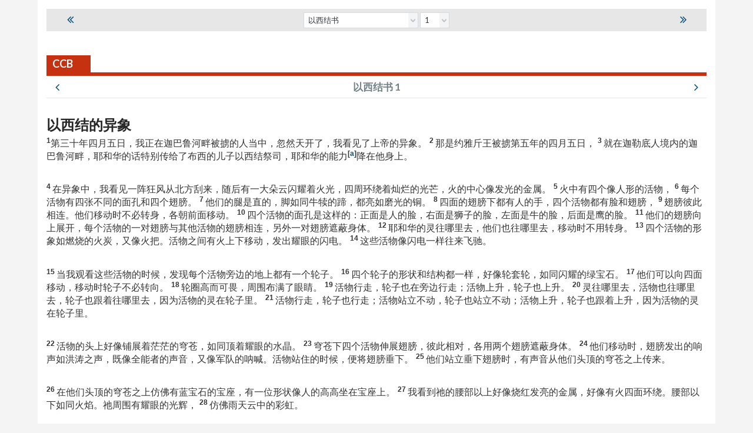

--- FILE ---
content_type: text/html; charset=utf-8
request_url: https://bible.eu/ccb/%E4%BB%A5%E8%A5%BF%E7%BB%93%E4%B9%A6/1/
body_size: 6955
content:
<html lang="en-US">

<head>
    <meta charset="UTF-8">
    <meta name="viewport" content="width=device-width, initial-scale=1.0">
    <title>CCB:以西结书 1-48|Bible.eu</title>
    <meta http-equiv="X-UA-Compatible" content="IE=Edge">
    <meta name="og:type" content="website">
    <meta name="og:title" content="CCB:以西结书 1-48|Bible.eu">
    
    <meta name="og:url" content="https://bible.eu/ccb/以西结书/1/">
    
    
    <meta name="og:site_name" content="Bible.eu">
    <meta name="og:image" content="/static/share.jpg">
    <meta name="twitter:card" content="summary">
    <meta name="twitter:title" content="CCB:以西结书 1-48|Bible.eu">
    <meta name="twitter:description" content="以西结书 1|第三十年四月五日，我正在迦巴鲁河畔被掳的人当中，忽然天开了，我看见了上帝的异象。  那是约雅斤王被掳第五年的四月五日，  就在迦勒底人境内的迦巴鲁河畔，耶和华的话特别传给了布西的儿子以西结祭司，耶和华的能力降在他身上。.">
    <meta name="twitter:site" content="@Bible.eu">
    <meta name="twitter:image" content="/static/share.jpg">
    <meta name="robots" content="max-snippet:-1, max-image-preview:large, max-video-preview:-1">
    <link rel="apple-touch-icon" sizes="180x180" href="/static/apple-touch-icon.png">
    <link rel="icon" type="image/png" sizes="32x32" href="/static/favicon-32x32.png">
    <link rel="icon" type="image/png" sizes="16x16" href="/static/favicon-16x16.png">
    <link rel="manifest" href="/static/site.webmanifest">
    <link rel="dns-prefetch" href="//a.opmnstr.com">
    <link rel="dns-prefetch" href="//fonts.googleapis.com">
    <link rel="dns-prefetch" href="//s.w.org">
    <meta http-equiv="X-UA-Compatible" content="IE=edge">
    
    <link rel="canonical" href="https://bible.eu/ccb/以西结书/1/">
    
    <meta name="description" content="以西结书 1|第三十年四月五日，我正在迦巴鲁河畔被掳的人当中，忽然天开了，我看见了上帝的异象。  那是约雅斤王被掳第五年的四月五日，  就在迦勒底人境内的迦巴鲁河畔，耶和华的话特别传给了布西的儿子以西结祭司，耶和华的能力降在他身上。.">
    <link rel="stylesheet" id="biblica-google-fonts-css"
          href="//fonts.googleapis.com/css?family=Open+Sans:400,600,700&amp;subset=latin,cyrillic" type="text/css"
          media="all">
    <link rel="stylesheet" href="https://stackpath.bootstrapcdn.com/bootstrap/3.3.7/css/bootstrap.min.css">
    <script src="https://ajax.googleapis.com/ajax/libs/jquery/3.4.1/jquery.min.js"></script>
    <script src="https://maxcdn.bootstrapcdn.com/bootstrap/3.4.1/js/bootstrap.min.js"></script>
    <link href="https://stackpath.bootstrapcdn.com/font-awesome/4.7.0/css/font-awesome.min.css" rel="stylesheet">
    <link rel="stylesheet" id="x-google-fonts-css"
          href="//fonts.googleapis.com/css?family=Lato%3A400%2C400italic%2C700%2C700italic&amp;subset=latin%2Clatin-ext&amp;ver=5.2.5"
          type="text/css" media="all">
    <link href="https://fonts.googleapis.com/css?family=Fondamento" rel="stylesheet" type="text/css">
    <link href="https://fonts.googleapis.com/css?family=Crimson+Text:400,700,400italic" rel="stylesheet"
          type="text/css">
    <link href="https://fonts.googleapis.com/css?family=Vollkorn:400,400italic,700,700italic" rel="stylesheet"
          type="text/css">
    <link rel="stylesheet" href="/static/css/big.css" type="text/css" media="all">
    <script type="text/javascript"
            src="https://platform-api.sharethis.com/js/sharethis.js#property=5e87b7b1cd57520012540266&product=inline-share-buttons"
            async="async"></script>
</head>

<body>
<div id="x-root" class="x-root">
    <div id="top" class="site">

        <div class="x-container max width main">
            <div class="offset cf">
                <div class="x-main left" role="main" style="min-height: 500px;padding:15px; width: 100%;">
                    <div id="online-bible" class="online-bible clearfix">
                        <div class="header">
                            <div class="bible-nav clearfix">
                                <div class="books paging" style="width: 100%; text-align: center;">
                                    <a class="last" href="/ccb/以西结书/2/">
                                        <span class="fa fa-angle-double-right" role="img"></span>
                                    </a>
                                    <a class="first" href="/ccb/以西结书/1/">
                                        <span class="fa fa-angle-double-left" role="img"></span>
                                    </a>

                                    <div class="btn-group large">
                                        <strong class="sr-only"></strong>
                                        <a class="btn dropdown-toggle"
                                           data-toggle="dropdown">以西结书</a>
                                        <ul class="dropdown-menu" role="menu">
                                            <li>
                                                <a href="/ccb/创世记/1/">创世记</a>
                                            </li>
                                            <li>
                                                <a href="/ccb/出埃及/1/">出埃及</a>
                                            </li>
                                            <li>
                                                <a href="/ccb/利未记/1/">利未记</a>
                                            </li>
                                            <li>
                                                <a href="/ccb/民数记/1/">民数记</a>
                                            </li>
                                            <li>
                                                <a href="/ccb/申命记/1/">申命记</a>
                                            </li>
                                            <li>
                                                <a href="/ccb/约书亚记/1/">约书亚记</a>
                                            </li>
                                            <li>
                                                <a href="/ccb/士师记/1/">士师记</a>
                                            </li>
                                            <li>
                                                <a href="/ccb/路得记/1/">路得记</a>
                                            </li>
                                            <li>
                                                <a href="/ccb/撒母耳记上/1/">撒母耳记上</a>
                                            </li>
                                            <li>
                                                <a href="/ccb/撒母耳记下/1/">撒母耳记下</a>
                                            </li>
                                            <li>
                                                <a href="/ccb/列王纪上/1/">列王纪上</a>
                                            </li>
                                            <li>
                                                <a href="/ccb/列王纪下/1/">列王纪下</a>
                                            </li>
                                            <li>
                                                <a href="/ccb/历代志上/1/">历代志上</a>
                                            </li>
                                            <li>
                                                <a href="/ccb/历代志下/1/">历代志下</a>
                                            </li>
                                            <li>
                                                <a href="/ccb/以斯拉记/1/">以斯拉记</a>
                                            </li>
                                            <li>
                                                <a href="/ccb/尼希米记/1/">尼希米记</a>
                                            </li>
                                            <li>
                                                <a href="/ccb/以斯帖记/1/">以斯帖记</a>
                                            </li>
                                            <li>
                                                <a href="/ccb/约伯记/1/">约伯记</a>
                                            </li>
                                            <li>
                                                <a href="/ccb/诗篇/1/">诗篇</a>
                                            </li>
                                            <li>
                                                <a href="/ccb/箴言/1/">箴言</a>
                                            </li>
                                            <li>
                                                <a href="/ccb/传道书/1/">传道书</a>
                                            </li>
                                            <li>
                                                <a href="/ccb/雅歌/1/">雅歌</a>
                                            </li>
                                            <li>
                                                <a href="/ccb/以赛亚书/1/">以赛亚书</a>
                                            </li>
                                            <li>
                                                <a href="/ccb/耶利米书/1/">耶利米书</a>
                                            </li>
                                            <li>
                                                <a href="/ccb/耶利米哀歌/1/">耶利米哀歌</a>
                                            </li>
                                            <li>
                                                <a href="/ccb/以西结书/1/">以西结书</a>
                                            </li>
                                            <li>
                                                <a href="/ccb/但以理书/1/">但以理书</a>
                                            </li>
                                            <li>
                                                <a href="/ccb/何西阿书/1/">何西阿书</a>
                                            </li>
                                            <li>
                                                <a href="/ccb/约珥书/1/">约珥书</a>
                                            </li>
                                            <li>
                                                <a href="/ccb/阿摩司书/1/">阿摩司书</a>
                                            </li>
                                            <li>
                                                <a href="/ccb/俄巴底亚书/1/">俄巴底亚书</a>
                                            </li>
                                            <li>
                                                <a href="/ccb/约拿书/1/">约拿书</a>
                                            </li>
                                            <li>
                                                <a href="/ccb/弥迦书/1/">弥迦书</a>
                                            </li>
                                            <li>
                                                <a href="/ccb/那鸿书/1/">那鸿书</a>
                                            </li>
                                            <li>
                                                <a href="/ccb/哈巴谷书/1/">哈巴谷书</a>
                                            </li>
                                            <li>
                                                <a href="/ccb/西番雅书/1/">西番雅书</a>
                                            </li>
                                            <li>
                                                <a href="/ccb/哈该书/1/">哈该书</a>
                                            </li>
                                            <li>
                                                <a href="/ccb/撒迦利亚书/1/">撒迦利亚书</a>
                                            </li>
                                            <li>
                                                <a href="/ccb/玛拉基书/1/">玛拉基书</a>
                                            </li>
                                            <li>
                                                <a href="/ccb/马太福音/1/">马太福音</a>
                                            </li>
                                            <li>
                                                <a href="/ccb/马可福音/1/">马可福音</a>
                                            </li>
                                            <li>
                                                <a href="/ccb/路加福音/1/">路加福音</a>
                                            </li>
                                            <li>
                                                <a href="/ccb/约翰福音/1/">约翰福音</a>
                                            </li>
                                            <li>
                                                <a href="/ccb/使徒行传/1/">使徒行传</a>
                                            </li>
                                            <li>
                                                <a href="/ccb/罗马书/1/">罗马书</a>
                                            </li>
                                            <li>
                                                <a href="/ccb/哥林多前书/1/">哥林多前书</a>
                                            </li>
                                            <li>
                                                <a href="/ccb/哥林多后书/1/">哥林多后书</a>
                                            </li>
                                            <li>
                                                <a href="/ccb/加拉太书/1/">加拉太书</a>
                                            </li>
                                            <li>
                                                <a href="/ccb/以弗所书/1/">以弗所书</a>
                                            </li>
                                            <li>
                                                <a href="/ccb/腓立比书/1/">腓立比书</a>
                                            </li>
                                            <li>
                                                <a href="/ccb/歌罗西书/1/">歌罗西书</a>
                                            </li>
                                            <li>
                                                <a href="/ccb/帖撒罗尼迦前书/1/">帖撒罗尼迦前书</a>
                                            </li>
                                            <li>
                                                <a href="/ccb/帖撒罗尼迦后书/1/">帖撒罗尼迦后书</a>
                                            </li>
                                            <li>
                                                <a href="/ccb/提摩太前书/1/">提摩太前书</a>
                                            </li>
                                            <li>
                                                <a href="/ccb/提摩太后书/1/">提摩太后书</a>
                                            </li>
                                            <li>
                                                <a href="/ccb/提多书/1/">提多书</a>
                                            </li>
                                            <li>
                                                <a href="/ccb/腓利门书/1/">腓利门书</a>
                                            </li>
                                            <li>
                                                <a href="/ccb/希伯来书/1/">希伯来书</a>
                                            </li>
                                            <li>
                                                <a href="/ccb/雅各书/1/">雅各书</a>
                                            </li>
                                            <li>
                                                <a href="/ccb/彼得前书/1/">彼得前书</a>
                                            </li>
                                            <li>
                                                <a href="/ccb/彼得后书/1/">彼得后书</a>
                                            </li>
                                            <li>
                                                <a href="/ccb/约翰一书/1/">约翰一书</a>
                                            </li>
                                            <li>
                                                <a href="/ccb/约翰二书/1/">约翰二书</a>
                                            </li>
                                            <li>
                                                <a href="/ccb/约翰三书/1/">约翰三书</a>
                                            </li>
                                            <li>
                                                <a href="/ccb/犹大书/1/">犹大书</a>
                                            </li>
                                            <li>
                                                <a href="/ccb/启示录/1/">启示录</a>
                                            </li>
                                        </ul>
                                    </div>
                                    <div class="btn-group small">
                                        <strong class="sr-only">Select chapter</strong>
                                        <a class="btn dropdown-toggle" data-toggle="dropdown">1</a>
                                        <ul class="dropdown-menu" role="menu">
                                            <li>
                                                <a href="/ccb/以西结书/1">1</a>
                                            </li>
                                            <li>
                                                <a href="/ccb/以西结书/2">2</a>
                                            </li>
                                            <li>
                                                <a href="/ccb/以西结书/3">3</a>
                                            </li>
                                            <li>
                                                <a href="/ccb/以西结书/4">4</a>
                                            </li>
                                            <li>
                                                <a href="/ccb/以西结书/5">5</a>
                                            </li>
                                            <li>
                                                <a href="/ccb/以西结书/6">6</a>
                                            </li>
                                            <li>
                                                <a href="/ccb/以西结书/7">7</a>
                                            </li>
                                            <li>
                                                <a href="/ccb/以西结书/8">8</a>
                                            </li>
                                            <li>
                                                <a href="/ccb/以西结书/9">9</a>
                                            </li>
                                            <li>
                                                <a href="/ccb/以西结书/10">10</a>
                                            </li>
                                            <li>
                                                <a href="/ccb/以西结书/11">11</a>
                                            </li>
                                            <li>
                                                <a href="/ccb/以西结书/12">12</a>
                                            </li>
                                            <li>
                                                <a href="/ccb/以西结书/13">13</a>
                                            </li>
                                            <li>
                                                <a href="/ccb/以西结书/14">14</a>
                                            </li>
                                            <li>
                                                <a href="/ccb/以西结书/15">15</a>
                                            </li>
                                            <li>
                                                <a href="/ccb/以西结书/16">16</a>
                                            </li>
                                            <li>
                                                <a href="/ccb/以西结书/17">17</a>
                                            </li>
                                            <li>
                                                <a href="/ccb/以西结书/18">18</a>
                                            </li>
                                            <li>
                                                <a href="/ccb/以西结书/19">19</a>
                                            </li>
                                            <li>
                                                <a href="/ccb/以西结书/20">20</a>
                                            </li>
                                            <li>
                                                <a href="/ccb/以西结书/21">21</a>
                                            </li>
                                            <li>
                                                <a href="/ccb/以西结书/22">22</a>
                                            </li>
                                            <li>
                                                <a href="/ccb/以西结书/23">23</a>
                                            </li>
                                            <li>
                                                <a href="/ccb/以西结书/24">24</a>
                                            </li>
                                            <li>
                                                <a href="/ccb/以西结书/25">25</a>
                                            </li>
                                            <li>
                                                <a href="/ccb/以西结书/26">26</a>
                                            </li>
                                            <li>
                                                <a href="/ccb/以西结书/27">27</a>
                                            </li>
                                            <li>
                                                <a href="/ccb/以西结书/28">28</a>
                                            </li>
                                            <li>
                                                <a href="/ccb/以西结书/29">29</a>
                                            </li>
                                            <li>
                                                <a href="/ccb/以西结书/30">30</a>
                                            </li>
                                            <li>
                                                <a href="/ccb/以西结书/31">31</a>
                                            </li>
                                            <li>
                                                <a href="/ccb/以西结书/32">32</a>
                                            </li>
                                            <li>
                                                <a href="/ccb/以西结书/33">33</a>
                                            </li>
                                            <li>
                                                <a href="/ccb/以西结书/34">34</a>
                                            </li>
                                            <li>
                                                <a href="/ccb/以西结书/35">35</a>
                                            </li>
                                            <li>
                                                <a href="/ccb/以西结书/36">36</a>
                                            </li>
                                            <li>
                                                <a href="/ccb/以西结书/37">37</a>
                                            </li>
                                            <li>
                                                <a href="/ccb/以西结书/38">38</a>
                                            </li>
                                            <li>
                                                <a href="/ccb/以西结书/39">39</a>
                                            </li>
                                            <li>
                                                <a href="/ccb/以西结书/40">40</a>
                                            </li>
                                            <li>
                                                <a href="/ccb/以西结书/41">41</a>
                                            </li>
                                            <li>
                                                <a href="/ccb/以西结书/42">42</a>
                                            </li>
                                            <li>
                                                <a href="/ccb/以西结书/43">43</a>
                                            </li>
                                            <li>
                                                <a href="/ccb/以西结书/44">44</a>
                                            </li>
                                            <li>
                                                <a href="/ccb/以西结书/45">45</a>
                                            </li>
                                            <li>
                                                <a href="/ccb/以西结书/46">46</a>
                                            </li>
                                            <li>
                                                <a href="/ccb/以西结书/47">47</a>
                                            </li>
                                            <li>
                                                <a href="/ccb/以西结书/48">48</a>
                                            </li>
                                        </ul>
                                    </div>
                                </div>
                            </div>
                        </div>


                        <div class="row social-buttons hidden-print" style="padding-top: 20px;">
                            <div class="col-xs-12 swing">
                                <div class="sharethis-inline-share-buttons"></div>
                            </div>
                        </div>
                        <div class="bible-reader">
                            <div class="row">

                                <div class="bible-api">
                                    <div class="col col-md-12 version version-primary" data-translation="CCB"
                                         data-book="以西结书" data-chapter="以西结书 1">

                                        <div class="header clearfix">
                                            <div class="version-selector clearfix">
                                                <div class="btn-group">
                                                    <button type="button" class="btn btn-default dropdown-toggle"
                                                            data-toggle="dropdown">CCB
                                                    </button>
                                                    <ul class="dropdown-menu" role="menu">
                                                        <li><a
                                                                href="/apsd-ceb/mateo/1/">Cebuano
                                                            | Ang Pulong Sa Dios (APSD-CEB)</a></li>
                                                        <li><a
                                                                href="/snc/matou%c5%a1/1/">Čeština
                                                            | Slovo na cestu (SNC)</a></li>
                                                        <li><a
                                                                href="/bph/1-mosebog/1/">Dansk
                                                            | Bibelen på hverdagsdansk (BPH)</a></li>
                                                        <li><a href="/hof/1-mose/1/">Deutsch
                                                            | Hoffnung für Alle (HOF)</a></li>
                                                        <li><a href="/amp/genesis/1/">English
                                                            | Amplified Bible (AMP)</a></li>
                                                        <li><a href="/kjv/genesis/1/">English
                                                            | King James Version (KJV)</a></li>
                                                        <li><a href="/nasb/genesis/1/">English
                                                            | New American Standard Bible (NASB)</a></li>
                                                        <li><a href="/nirv/genesis/1/">English
                                                            | New International Reader's Version (NIRV)</a></li>
                                                        <li><a
                                                                href="/nivuk/genesis/1/">English
                                                            | New International Version - UK (NIVUK)</a></li>
                                                        <li><a href="/niv/genesis/1/">English
                                                            | New International Version (NIV)</a></li>
                                                        <li><a href="/nlt/genesis/1/">English
                                                            | New Living Translation (NLT)</a></li>
                                                        <li><a href="/msg/genesis/1/">English
                                                            | The Message (MSG)</a></li>
                                                        <li><a
                                                                href="/cst/g%c3%a9nesis/1/">Español
                                                            | Nueva Versión Internacional (Castilian) (CST)</a>
                                                        </li>
                                                        <li><a
                                                                href="/nvi/g%c3%a9nesis/1/">Español
                                                            | Nueva Versión Internacional (NVI)</a></li>
                                                        <li><a
                                                                href="/bds/gen%c3%a8se/1/">Français
                                                            | La Bible du Semeur (BDS)</a></li>
                                                        <li><a
                                                                href="/cro/evan%c4%91elje-po-mateju/1/">Hrvatski
                                                            | Knijga O Kristu (CRO)</a></li>
                                                        <li><a href="/hlgn/genesis/1/">Ilonggo
                                                            | Ang Pulong Sang Dios (HLGN)</a></li>
                                                        <li><a href="/bdg/matteo/1/">Italiano
                                                            | La Bibbia della Gioia (BDG)</a></li>
                                                        <li><a href="/snt/matayo/1/">Kiswahili
                                                            | Neno: Bibilia Takatifu (SNT)</a></li>
                                                        <li><a href="/htb/genesis/1/">Nederlands
                                                            | Het Boek (HTB)</a></li>
                                                        <li><a href="/lb/matteus/1/">Norsk
                                                            | En Levende Bok (LB)</a></li>
                                                        <li><a
                                                                href="/sz-pl/ewangelia-wed%c5%82ug-%c5%9bw.-mateusza/1/">Polski
                                                            | Słowo Życia (SZ-PL)</a></li>
                                                        <li><a
                                                                href="/nvi-pt/g%c3%aanesis/1/">Português
                                                            | Nova Versão Internacional (NVI-PT)</a></li>
                                                        <li><a
                                                                href="/ol/g%c3%aanesis/1/">Português
                                                            | O Livro (OL)</a></li>
                                                        <li><a href="/mtds/mateo/1/">Quichua
                                                            | Mushuj Testamento Diospaj Shimi (MTDS)</a></li>
                                                        <li><a href="/ntlr/geneza/1/">Română
                                                            | Nouă Traducere În Limba Română (NTLR)</a></li>
                                                        <li><a
                                                                href="/nrt/%d0%b1%d1%8b%d1%82%d0%b8%d0%b5/1/">Russian
                                                            | New Russian Translation (NRT)</a></li>
                                                        <li><a
                                                                href="/npk/evanjelium-pod%c4%bea-mat%c3%ba%c5%a1a/1/">Slovenčina
                                                            | Nádej pre kazdého (NPK)</a></li>
                                                        <li><a href="/nbd/matthew/1/">Spanish
                                                            | Spanish, Castilian (La Nueva Biblia al Día)
                                                            (NBD)</a></li>
                                                        <li><a href="/svl/genesis/1/">Swedish
                                                            | Swedish Contemporary Bible (SVL)</a></li>
                                                        <li><a href="/na-twi/nnwom/1/">Twi
                                                            | Nkwa Asem (NA-TWI)</a></li>
                                                        <li><a
                                                                href="/cars/%d0%bd%d0%b0%d1%87%d0%b0%d0%bb%d0%be/1/">Русский
                                                            | Священное Писание (Восточный Перевод) (CARS)</a>
                                                        </li>
                                                        <li><a
                                                                href="/carst/%d0%bd%d0%b0%d1%87/1/">Русский
                                                            | Священное Писание (Восточный перевод), версия для
                                                            Таджикистана (CARST)</a></li>
                                                        <li><a
                                                                href="/carsa/%d0%bd%d0%b0%d1%87/1/">Русский
                                                            | Священное Писание (Восточный перевод), версия с
                                                            «Аллахом» (CARSA)</a></li>
                                                        <li><a
                                                                href="/hhh/%d7%94%d7%91%d7%a9%d7%95%d7%a8%d7%94-%d7%a2%d7%9c-%d7%a4%d7%99-%d7%9e%d7%aa%d7%99/1/">עברית
                                                            | Habrit Hakhadasha/Haderekh (HHH)</a></li>
                                                        <li><a
                                                                href="/nav/%ef%ba%97%ef%bb%9c%ef%bb%ae%ef%bb%b3%ef%bb%a6/1/">العربية
                                                            | Ketab El Hayat (NAV)</a></li>
                                                        <li><a
                                                                href="/tncv/%e0%b8%9b%e0%b8%90%e0%b8%a1%e0%b8%81%e0%b8%b2%e0%b8%a5/1/">ภาษาไทย
                                                            | Thai New Contemporary Bible (TNCV)</a></li>
                                                        <li><a
                                                                href="/klb/%ec%b0%bd%ec%84%b8%ea%b8%b0/1/">한국어
                                                            | Korean Living Bible (KLB)</a></li>
                                                        <li><a
                                                                href="/jlb/%e5%89%b5%e4%b8%96%e8%a8%98/1/">日本語
                                                            | Japanese Living Bible (JLB)</a></li>
                                                        <li><a
                                                                href="/ccb/%e5%88%9b%e4%b8%96%e8%ae%b0/1/">汉语
                                                            | Chinese Contemporary Bible (Simplified) (CCB)</a>
                                                        </li>
                                                        <li><a
                                                                href="/ccbt/%e5%89%b5%e4%b8%96%e8%a8%98/1/">汉语
                                                            | Chinese Contemporary Bible (Traditional)
                                                            (CCBT)</a></li>
                                                        <li><a
                                                                href="/cuvs/%e5%89%b5-%e4%b8%96-%e8%a8%98/1/">汉语
                                                            | Chinese Union Version (Simplified) (CUVS)</a></li>
                                                    </ul>
                                                </div>
                                            </div>

                                            <div class="paging">
                                                <a class="next" href="/ccb/以西结书/2/">
                                                    <span class="fa fa-angle-right" role="img"></span>
                                                </a>
                                                <a class="prev" href="/ccb/以西结书/1/">
                                                    <span class="fa fa-angle-left" role="img"></span>
                                                </a>
                                                <h1 style="padding-bottom: 0px;color: #717f86;font-size:17px;text-align:center;">以西结书 1</h1>
                                            </div>
                                        </div>
                                        <h3><span class="verse" id="verse-20361">以西结的异象</span></h3><p class="chapter-1"><span class="verse"><sup class="versenum">1</sup>第三十年四月五日，我正在迦巴鲁河畔被掳的人当中，忽然天开了，我看见了上帝的异象。 </span> <span class="verse" id="verse-20362"><sup class="versenum">2 </sup>那是约雅斤王被掳第五年的四月五日， </span> <span class="verse" id="verse-20363"><sup class="versenum">3 </sup>就在迦勒底人境内的迦巴鲁河畔，耶和华的话特别传给了布西的儿子以西结祭司，耶和华的能力<sup class="footnote"><strong>[<a href="#footnote-20363a" title="Footnote a">a</a>]</strong></sup>降在他身上。</span></p> <p><span class="verse" id="verse-20364"><sup class="versenum">4 </sup>在异象中，我看见一阵狂风从北方刮来，随后有一大朵云闪耀着火光，四周环绕着灿烂的光芒，火的中心像发光的金属。 </span> <span class="verse" id="verse-20365"><sup class="versenum">5 </sup>火中有四个像人形的活物， </span> <span class="verse" id="verse-20366"><sup class="versenum">6 </sup>每个活物有四张不同的面孔和四个翅膀。 </span> <span class="verse" id="verse-20367"><sup class="versenum">7 </sup>他们的腿是直的，脚如同牛犊的蹄，都亮如磨光的铜。 </span> <span class="verse" id="verse-20368"><sup class="versenum">8 </sup>四面的翅膀下都有人的手，四个活物都有脸和翅膀， </span> <span class="verse" id="verse-20369"><sup class="versenum">9 </sup>翅膀彼此相连。他们移动时不必转身，各朝前面移动。 </span> <span class="verse" id="verse-20370"><sup class="versenum">10 </sup>四个活物的面孔是这样的：正面是人的脸，右面是狮子的脸，左面是牛的脸，后面是鹰的脸。 </span> <span class="verse" id="verse-20371"><sup class="versenum">11 </sup>他们的翅膀向上展开，每个活物的一对翅膀与其他活物的翅膀相连，另外一对翅膀遮蔽身体。 </span> <span class="verse" id="verse-20372"><sup class="versenum">12 </sup>耶和华的灵往哪里去，他们也往哪里去，移动时不用转身。 </span> <span class="verse" id="verse-20373"><sup class="versenum">13 </sup>四个活物的形象如燃烧的火炭，又像火把。活物之间有火上下移动，发出耀眼的闪电。 </span> <span class="verse" id="verse-20374"><sup class="versenum">14 </sup>这些活物像闪电一样往来飞驰。</span></p> <p><span class="verse" id="verse-20375"><sup class="versenum">15 </sup>当我观看这些活物的时候，发现每个活物旁边的地上都有一个轮子。 </span> <span class="verse" id="verse-20376"><sup class="versenum">16 </sup>四个轮子的形状和结构都一样，好像轮套轮，如同闪耀的绿宝石。 </span> <span class="verse" id="verse-20377"><sup class="versenum">17 </sup>他们可以向四面移动，移动时轮子不必转向。 </span> <span class="verse" id="verse-20378"><sup class="versenum">18 </sup>轮圈高而可畏，周围布满了眼睛。 </span> <span class="verse" id="verse-20379"><sup class="versenum">19 </sup>活物行走，轮子也在旁边行走；活物上升，轮子也上升。 </span> <span class="verse" id="verse-20380"><sup class="versenum">20 </sup>灵往哪里去，活物也往哪里去，轮子也跟着往哪里去，因为活物的灵在轮子里。 </span> <span class="verse" id="verse-20381"><sup class="versenum">21 </sup>活物行走，轮子也行走；活物站立不动，轮子也站立不动；活物上升，轮子也跟着上升，因为活物的灵在轮子里。</span></p> <p><span class="verse" id="verse-20382"><sup class="versenum">22 </sup>活物的头上好像铺展着茫茫的穹苍，如同顶着耀眼的水晶。 </span> <span class="verse" id="verse-20383"><sup class="versenum">23 </sup>穹苍下四个活物伸展翅膀，彼此相对，各用两个翅膀遮蔽身体。 </span> <span class="verse" id="verse-20384"><sup class="versenum">24 </sup>他们移动时，翅膀发出的响声如洪涛之声，既像全能者的声音，又像军队的呐喊。活物站住的时候，便将翅膀垂下。 </span> <span class="verse" id="verse-20385"><sup class="versenum">25 </sup>他们站立垂下翅膀时，有声音从他们头顶的穹苍之上传来。</span></p> <p><span class="verse" id="verse-20386"><sup class="versenum">26 </sup>在他们头顶的穹苍之上仿佛有蓝宝石的宝座，有一位形状像人的高高坐在宝座上。 </span> <span class="verse" id="verse-20387"><sup class="versenum">27 </sup>我看到祂的腰部以上好像烧红发亮的金属，好像有火四面环绕。腰部以下如同火焰。祂周围有耀眼的光辉， </span> <span class="verse" id="verse-20388"><sup class="versenum">28 </sup>仿佛雨天云中的彩虹。</span></p><p><span class="verse">这是耶和华荣耀的形象。我一看见，便俯伏在地，随后听见有说话的声音。</span></p> 
                                        <div class="references"><h4>Footnotes</h4><ol type="a"><li id="footnote-20363a"><a href="#verse-20363">1:3</a> <span class="footnote-text">“<i>能力</i>”希伯来文是“手”。</span></li></ol></div>
                                        <div class="footer paging">
                                            <a class="last" href="/ccb/以西结书/2/">
                                                <span class="fa fa-angle-double-right" role="img"></span>
                                            </a>

                                            <a class="first" href="/ccb/以西结书/1/">
                                                <span class="fa fa-angle-double-left" role="img"></span>
                                            </a>

                                            <span>以西结书 1</span>
                                        </div>
                                    </div>
                                </div>
                            </div>
                        </div>
                    </div>
                </div>
            </div>
        </div>

        <footer class="x-colophon bottom" role="contentinfo">
            <div style="text-align: center;">&copy; <script>document.write(new Date().getFullYear())</script> BIBLE.eu</div>
        </footer>
    </div>
</div>
<script async src="https://www.googletagmanager.com/gtag/js?id=UA-93493178-1"></script>
<script>
    window.dataLayer = window.dataLayer || [];

    function gtag() {
        dataLayer.push(arguments);
    }

    gtag('js', new Date());

    gtag('config', 'UA-93493178-1');
</script>
<script defer src="https://static.cloudflareinsights.com/beacon.min.js/vcd15cbe7772f49c399c6a5babf22c1241717689176015" integrity="sha512-ZpsOmlRQV6y907TI0dKBHq9Md29nnaEIPlkf84rnaERnq6zvWvPUqr2ft8M1aS28oN72PdrCzSjY4U6VaAw1EQ==" data-cf-beacon='{"version":"2024.11.0","token":"51afa6f1dc2249d88f6c67629b94cc6f","r":1,"server_timing":{"name":{"cfCacheStatus":true,"cfEdge":true,"cfExtPri":true,"cfL4":true,"cfOrigin":true,"cfSpeedBrain":true},"location_startswith":null}}' crossorigin="anonymous"></script>
</body>

</html>

--- FILE ---
content_type: text/css; charset=utf-8
request_url: https://bible.eu/static/css/big.css
body_size: 40895
content:
article,aside,details,figcaption,figure,footer,header,hgroup,main,menu,nav,section,summary{display:block}audio,canvas,progress,video{display:inline-block;vertical-align:baseline}audio:not([controls]){display:none;height:0}html{-webkit-text-size-adjust:100%;-ms-text-size-adjust:100%}sub,sup{position:relative;font-size:75%;line-height:0;vertical-align:baseline}sup{top:-.5em}sub{bottom:-.25em}img{max-width:100%;height:auto;vertical-align:middle;border:0;-ms-interpolation-mode:bicubic}#map_canvas img{max-width:none}button,input,select,textarea{margin:0;font-size:100%;vertical-align:middle}button,input[type=button],input[type=reset],input[type=submit]{cursor:pointer;-webkit-appearance:button}input[type=search]{-webkit-appearance:textfield}input[type=search]::-webkit-search-cancel-button,input[type=search]::-webkit-search-decoration{-webkit-appearance:none}textarea{overflow:auto;vertical-align:top}iframe{border:0}*,:after,:before{box-sizing:border-box}html{overflow-x:hidden}body{margin:0;overflow-x:hidden}a{text-decoration:none}a:active,a:hover{outline:0!important}[tabindex="-1"]{outline:0!important}.site:after,.site:before,.x-site:after,.x-site:before{content:" ";display:table}.site:after,.x-site:after{clear:both}.x-boxed-layout-active .site,.x-boxed-layout-active .x-site{margin:0 auto;overflow-x:hidden;background-color:#fff;box-shadow:0 1px 4px rgba(0,0,0,.25);box-sizing:content-box}body{line-height:1.8}.x-container.main{position:relative}.x-container.main:before{content:"";display:block;position:absolute;top:-35px;bottom:-10000em;bottom:-35px;width:10000em;background-color:#fff;z-index:-1}.x-container>.offset{margin:35px auto}.x-root{display:-webkit-flex;display:flex}.x-root .site,.x-root .x-site{-webkit-flex:1 1 auto;flex:1 1 auto;position:relative;width:100%;min-width:1px}.x-masthead{position:relative}.x-colophon{position:relative}.x-crumbs-list{display:-webkit-inline-flex;display:inline-flex;-webkit-flex-flow:row wrap;flex-flow:row wrap;-webkit-justify-content:flex-start;justify-content:flex-start;-webkit-align-items:center;align-items:center;-webkit-align-content:center;align-content:center;margin:0!important;padding:0;list-style:none}.x-crumbs-list-item{display:inherit;-webkit-flex-direction:inherit;flex-direction:inherit;-webkit-flex-wrap:nowrap;flex-wrap:nowrap;-webkit-justify-content:inherit;justify-content:inherit;-webkit-align-items:inherit;align-items:inherit;-webkit-align-content:inherit;align-content:inherit}.x-crumbs-list-item:last-child:after{content:".";display:inline;visibility:hidden;width:0;opacity:0;pointer-events:none;speak:none}.x-crumbs-link{overflow:hidden;text-overflow:ellipsis;white-space:nowrap;transition-duration:.3s;transition-property:color,border-color,background-color,text-shadow,box-shadow;transition-timing-function:cubic-bezier(.4,0,.2,1)}[data-x-single-anim]{animation-duration:.3s;animation-fill-mode:forwards;animation-timing-function:cubic-bezier(.4,0,.2,1)}[data-x-single-anim][class*=secondary]{animation-duration:.45s}@keyframes x-slide-top{33%{opacity:0;transform:none}34%{opacity:0;transform:translate3d(0,-100%,0)}100%{opacity:1;transform:translate3d(0,0,0)}}@keyframes x-slide-left{33%{opacity:0;transform:none}34%{opacity:0;transform:translate3d(-50%,0,0)}100%{opacity:1;transform:translate3d(0,0,0)}}@keyframes x-slide-right{33%{opacity:0;transform:none}34%{opacity:0;transform:translate3d(50%,0,0)}100%{opacity:1;transform:translate3d(0,0,0)}}@keyframes x-slide-bottom{33%{opacity:0;transform:none}34%{opacity:0;transform:translate3d(0,100%,0)}100%{opacity:1;transform:translate3d(0,0,0)}}@keyframes x-scale-up{33%{opacity:0;transform:none}34%{opacity:0;transform:scale3d(0,0,1)}100%{opacity:1;transform:scale3d(1,1,1)}}@keyframes x-scale-down{33%{opacity:0;transform:none}34%{opacity:0;transform:scale3d(1.5,1.5,1)}100%{opacity:1;transform:scale3d(1,1,1)}}@keyframes x-flip-x{33%{opacity:0;transform:none}34%{opacity:0;transform:perspective(125px) rotate3d(1,0,0,-180deg)}100%{opacity:1;transform:perspective(125px) rotate3d(1,0,0,0deg)}}@keyframes x-flip-y{33%{opacity:0;transform:none}34%{opacity:0;transform:perspective(125px) rotate3d(0,1,0,-180deg)}100%{opacity:1;transform:perspective(125px) rotate3d(0,1,0,0deg)}}.x-anchor{display:-webkit-inline-flex;display:inline-flex;-webkit-flex-direction:column;flex-direction:column;position:relative;min-width:1px;cursor:pointer;transition-property:border-color,background-color,box-shadow}.x-anchor-content{display:-webkit-flex;display:flex;-webkit-flex:1 0 auto;flex:1 0 auto;position:relative;overflow:hidden;border-radius:inherit;transform:translate3d(0,0,0)}.x-anchor,.x-anchor-sub-indicator,.x-anchor-text-primary,.x-anchor-text-secondary{transition-duration:.3s;transition-timing-function:cubic-bezier(.4,0,.2,1)}.x-nat,.x-nat a,.x-nat button,.x-nat div,.x-nat i,.x-nat img,.x-nat ol,.x-nat span,.x-nat ul{animation-delay:0s!important;transition-delay:0s!important;animation-duration:0s!important;transition-duration:0s!important}.x-anchor-text{-webkit-flex-shrink:1;flex-shrink:1;min-width:1px}.x-anchor-text-primary,.x-anchor-text-secondary{position:relative;display:block;transition-property:color,text-shadow;z-index:3}.x-anchor-sub-indicator{position:relative;display:block;width:auto;height:auto;letter-spacing:0;line-height:1;text-align:center;transition-property:color,text-shadow;z-index:2}.x-anchor-sub-indicator:before{display:inherit;width:inherit;height:inherit;line-height:inherit;text-align:inherit}li:not(.menu-item-has-children)>a .x-anchor-sub-indicator{display:none;visibility:hidden;speak:none}.x-bar{position:relative}.x-bar,.x-bar-content,.x-bar-scroll,.x-bar-scroll-inner,.x-bar-scroll-outer{display:-webkit-flex;display:flex}.x-bar,.x-bar-scroll,.x-bar-scroll-inner,.x-bar-scroll-outer{-webkit-justify-content:space-between;justify-content:space-between}.x-bar-h,.x-bar-h .x-bar-scroll,.x-bar-h .x-bar-scroll-inner,.x-bar-h .x-bar-scroll-outer{-webkit-flex-direction:row;flex-direction:row}.x-bar-v,.x-bar-v .x-bar-scroll,.x-bar-v .x-bar-scroll-inner,.x-bar-v .x-bar-scroll-outer{-webkit-flex-direction:column;flex-direction:column}.x-bar-content,.x-bar-scroll,.x-bar-scroll-inner,.x-bar-scroll-outer{-webkit-flex:1 0 auto;flex:1 0 auto}.x-bar-content{z-index:5}.x-bar,.x-bar-container,.x-bar-content,.x-bar-scroll,.x-bar-scroll-inner,.x-bar-scroll-outer{min-width:1px}.x-bar-space{-webkit-flex-shrink:0;flex-shrink:0}.x-bar-space-right{-webkit-order:9999;order:9999}.x-bar-outer-spacers:after,.x-bar-outer-spacers:before{content:"";-webkit-flex-grow:0;flex-grow:0;-webkit-flex-shrink:0;flex-shrink:0;display:block;pointer-events:none;visibility:hidden}.x-bar-scroll{position:relative;width:100%!important;height:100%!important}.x-bar-scroll .ps-scrollbar-x-rail,.x-bar-scroll .ps-scrollbar-y-rail{z-index:10}.x-bar-scroll-inner,.x-bar-scroll-outer{width:100%!important;height:100%!important}.x-bar-scroll-outer{overflow:hidden!important}.x-bar-scroll-inner{box-sizing:content-box!important;-webkit-overflow-scrolling:touch!important;-ms-overflow-style:-ms-autohiding-scrollbar!important}.x-bar-h .x-bar-scroll-inner{overflow-x:scroll!important;overflow-y:hidden!important;padding:0 0 50px 0!important}.x-bar-v .x-bar-scroll-inner{overflow-x:hidden!important;overflow-y:scroll!important;padding:0 50px 0 0!important}.x-bar-absolute{position:absolute}.x-bar-fixed{position:fixed}.x-bar-bottom{bottom:0}.x-bar-left{top:0;left:0;bottom:0}.x-bar-right{top:0;right:0;bottom:0}@media screen and (min-width:783px){.admin-bar .x-bar-left,.admin-bar .x-bar-right{top:32px}}@media screen and (min-width:601px) and (max-width:782px){.admin-bar .x-bar-left,.admin-bar .x-bar-right{top:46px}}.x-bar-h .x-bar-container,.x-bar-h .x-mod-container{height:inherit}.x-bar-v .x-bar-container,.x-bar-v .x-mod-container{width:inherit}.x-bar-container{display:-webkit-flex;display:flex;position:relative;z-index:1}.x-mod-container{display:-webkit-flex;display:flex;-webkit-flex-direction:inherit;flex-direction:inherit;-webkit-align-items:inherit;align-items:inherit;position:relative}.x-absolute-center{position:absolute;top:50%;left:50%;transform:translate(-50%,-50%)}[class^=x-bg]{overflow:hidden;position:absolute;top:0;left:0;width:100%;height:100%;border-radius:inherit;pointer-events:none;speak:none}[class^=x-bg][data-x-params*=parallax]{opacity:0;transition-duration:.3s,0s;transition-property:opacity,transform;transition-timing-function:cubic-bezier(.4,0,.2,1),linear}.x-bg{z-index:-1}[class*=x-bg-layer-lower]{z-index:1}[class*=x-bg-layer-upper]{z-index:2}[data-x-collapse=closed].x-menu-collapsed,[data-x-collapse=closed]>ul.sub-menu{display:none}[data-x-collapse=closing].x-menu-collapsed,[data-x-collapse=closing]>ul.sub-menu,[data-x-collapse=opening].x-menu-collapsed,[data-x-collapse=opening]>ul.sub-menu{overflow:hidden;transition:height .3s cubic-bezier(.4,0,.2,1)}.x-mini-cart ul{margin:0!important;padding:0!important;list-style:none!important}.x-mini-cart a:not(.x-anchor),.x-mini-cart li{transition-duration:.3s;transition-property:color,text-shadow,border-color,background-color,box-shadow;transition-timing-function:cubic-bezier(.4,0,.2,1)}.x-mini-cart li:after,.x-mini-cart li:before{content:" ";display:table}.x-mini-cart li:after{clear:both}.x-mini-cart a:not(.x-anchor){display:block}.x-mini-cart a:not(.x-anchor):focus{outline:0}.x-mini-cart img{float:left;display:block;margin:0}.x-mini-cart .remove{float:right;text-align:center!important}.x-mini-cart .quantity{display:block;margin:0!important}.x-mini-cart .total{margin:0}.x-mini-cart .total strong{font-weight:inherit}.x-mini-cart .buttons{display:-webkit-flex;display:flex;-webkit-flex-wrap:wrap;flex-wrap:wrap;-webkit-flex-direction:row;flex-direction:row;margin:0}.x-mini-cart .widget_shopping_cart_content{display:-webkit-flex;display:flex;-webkit-flex-direction:column;flex-direction:column}.rtl .x-mini-cart img{float:right}.rtl .x-mini-cart .remove{float:left}.x-dropdown{visibility:hidden;position:absolute;margin:0;padding:0;opacity:0;transform:translate3d(0,5%,0);transition-delay:0s,0s,.5s;transition-duration:.5s,.5s,0s;transition-property:opacity,transform,visibility;transition-timing-function:cubic-bezier(.4,0,.2,1);pointer-events:none;z-index:9999}.x-dropdown[data-x-stem*="u"]{transform:translate3d(0,-5%,0)}.x-dropdown.x-active{visibility:visible;opacity:1;transform:none;transition-duration:.5s;transition-property:opacity,transform;pointer-events:auto}ol.x-dropdown,ul.x-dropdown{list-style:none}.menu-item-has-children{position:relative}.x-frame{width:100%}.x-frame-inner{position:relative;z-index:1;padding-bottom:56.25%;height:0;overflow:hidden}.x-frame-inner video,.x-frame-inner>.x-map iframe,.x-frame-inner>.x-video .mejs-poster img,.x-frame-inner>.x-video iframe,.x-frame-inner>div,.x-frame-inner>embed,.x-frame-inner>iframe,.x-frame-inner>img,.x-frame-inner>object{display:block!important;position:absolute!important;top:0!important;left:0!important;width:100%!important;height:100%!important;margin:0!important}.x-graphic-icon,.x-graphic-image,.x-graphic-toggle{transition-duration:.3s;transition-timing-function:cubic-bezier(.4,0,.2,1)}.x-graphic{-webkit-flex-shrink:0;flex-shrink:0;position:relative;letter-spacing:0;line-height:1;z-index:2}.x-graphic-icon,.x-graphic-image,.x-graphic-toggle{position:relative;transition-property:opacity,transform,color,background-color,text-shadow,box-shadow}.x-graphic-icon{display:block;width:auto;height:auto;line-height:1;text-align:center}.x-graphic-icon:before{display:block!important;position:absolute!important;top:50%!important;left:50%!important;right:0!important;width:1em!important;height:1em!important;margin:-.5em 0 0 -.5em!important;line-height:1em!important;text-align:center!important}.x-graphic-image,.x-graphic-image.x-image{display:block}.x-graphic-primary:not(:only-child),.x-graphic-secondary{-webkit-backface-visibility:hidden;backface-visibility:hidden}.x-graphic-primary:not(:only-child){opacity:1;z-index:2}.x-graphic-secondary{position:absolute;top:0;left:0;opacity:0;z-index:1}a[class*=active] .x-graphic-primary:not(:only-child){opacity:0}a[class*=active] .x-graphic-secondary{opacity:1}.x-scale-up.x-graphic-primary:not(:only-child){transform:scale(1)}.x-scale-up.x-graphic-secondary{transform:scale(.35)}a[class*=active] .x-scale-up.x-graphic-primary:not(:only-child){transform:scale(1.5)}a[class*=active] .x-scale-up.x-graphic-secondary{transform:scale(1)}.x-scale-down.x-graphic-primary:not(:only-child){transform:scale(1)}.x-scale-down.x-graphic-secondary{transform:scale(1.5)}a[class*=active] .x-scale-down.x-graphic-primary:not(:only-child){transform:scale(.35)}a[class*=active] .x-scale-down.x-graphic-secondary{transform:scale(1)}.x-flip-x.x-graphic-primary:not(:only-child){transform:perspective(100px) rotateX(0)}.x-flip-x.x-graphic-secondary{transform:perspective(100px) rotateX(-180deg)}a[class*=active] .x-flip-x.x-graphic-primary:not(:only-child){transform:perspective(100px) rotateX(180deg)}a[class*=active] .x-flip-x.x-graphic-secondary{transform:perspective(100px) rotateX(0)}.x-flip-y.x-graphic-primary:not(:only-child){transform:perspective(100px) rotateY(0)}.x-flip-y.x-graphic-secondary{transform:perspective(100px) rotateY(-180deg)}a[class*=active] .x-flip-y.x-graphic-primary:not(:only-child){transform:perspective(100px) rotateY(180deg)}a[class*=active] .x-flip-y.x-graphic-secondary{transform:perspective(100px) rotateY(0)}.x-image{display:inline-block;line-height:1;vertical-align:middle}.x-image img{display:block;max-width:100%;height:auto;vertical-align:bottom;border:0;-ms-interpolation-mode:bicubic}a.x-image{cursor:pointer}a.x-image:focus{outline:0}.x-image-preserve-ratio img{width:auto;height:auto;max-width:100%;max-height:100%}.x-line{display:block;width:0;height:0;margin:0;border:0;padding:0}.x-menu,.x-menu .sub-menu{margin:0;padding:0;list-style:none}.x-menu,.x-menu li{min-width:1px}.x-has-sub{position:relative}.x-menu-collapsed .x-anchor,.x-menu-dropdown .x-anchor,.x-menu-inline .x-dropdown .x-anchor,.x-menu-modal .x-anchor{display:-webkit-flex;display:flex}.x-menu-collapsed li:after,.x-menu-collapsed li:before,.x-menu-modal li:after,.x-menu-modal li:before{content:"";display:table}.x-menu-collapsed li:after,.x-menu-modal li:after{clear:both}.x-bar-v .x-menu-collapsed,.x-bar-v .x-menu-collapsed>li{width:inherit}.x-menu-inline{display:-webkit-flex;display:flex}.x-menu-inline>li{display:-webkit-flex;display:flex;-webkit-flex-direction:inherit;flex-direction:inherit;-webkit-justify-content:inherit;justify-content:inherit;-webkit-align-items:inherit;align-items:inherit}.x-modal{visibility:hidden;position:fixed;top:0;left:0;right:0;bottom:0;opacity:0;transition:visibility 0s linear 525ms,opacity .5s cubic-bezier(.4,0,.2,1) 0s;pointer-events:none;z-index:99999999}.x-modal.x-active{visibility:visible;opacity:1;transition:opacity .5s cubic-bezier(.4,0,.2,1) 0s;pointer-events:auto}.x-modal-bg{display:block;position:fixed;top:0;left:0;right:0;bottom:0;z-index:1}.x-modal-close{display:block;position:fixed;width:1em;height:1em;margin:0;border:0;padding:0;line-height:1em;text-align:center;background-color:transparent;opacity:0;transform:scale(0);transition-duration:.5s;transition-property:color,opacity,transform;transition-timing-function:cubic-bezier(.4,0,.2,1);z-index:3}.x-modal-close span{display:block}.x-modal.x-active .x-modal-close{opacity:1;transform:scale(1)}.x-modal-close-top{top:0}.x-modal-close-left{left:0}.x-modal-close-right{right:0}.x-modal-close-bottom{bottom:0}.admin-bar .x-modal-close-top{top:32px}@media screen and (max-width:782px){.admin-bar .x-modal-close-top{top:46px}}.x-modal-content-outer{position:relative;display:table;width:100%;height:100%;z-index:2}.x-modal-content-inner{display:table-cell;vertical-align:middle}.x-modal-content{width:100%;margin:0 auto;transform:translate3d(0,-15px,0);transition:transform .5s cubic-bezier(.4,0,.2,1)}.x-modal.x-active .x-modal-content{transform:translate3d(0,0,0)}.admin-bar .x-modal,.admin-bar .x-modal-bg{top:32px}@media screen and (max-width:782px){.admin-bar .x-modal,.admin-bar .x-modal-bg{top:46px}}.x-off-canvas{overflow-x:hidden;overflow-y:auto;visibility:hidden;position:fixed;top:0;left:0;right:0;bottom:0;transition:visibility 0s linear 525ms;pointer-events:none;z-index:99999998}.x-off-canvas.x-active{visibility:visible;transition-delay:0s;pointer-events:auto}.x-off-canvas-bg{display:block;position:absolute;top:0;left:0;right:0;bottom:0;opacity:0;z-index:1;transform:translate3d(0,0,0);transition:opacity .5s cubic-bezier(.4,0,.2,1)}.x-off-canvas.x-active .x-off-canvas-bg{opacity:1}.x-off-canvas-close{display:block;position:absolute;top:0;margin:0;border:0;padding:0;line-height:1;text-align:center;background-color:transparent;opacity:0;transform:scale(0);transition-duration:.3s,.5s,.5s;transition-property:color,opacity,transform;transition-timing-function:cubic-bezier(.4,0,.2,1);z-index:3}.x-off-canvas-close span{display:block}.x-off-canvas.x-active .x-off-canvas-close{opacity:1;transform:scale(1)}.x-off-canvas-content{position:absolute;top:0;bottom:0;width:100%;transition:transform .5s cubic-bezier(.4,0,.2,1);z-index:2}.x-off-canvas.x-active .x-off-canvas-content{transform:translate3d(0,0,0)}.x-off-canvas-close-left{left:0}.x-off-canvas-close-right{right:0}.x-off-canvas-content-left{left:0;transform:translate3d(-115%,0,0)}.x-off-canvas-content-right{right:0;transform:translate3d(115%,0,0)}.admin-bar .x-off-canvas{top:32px}@media screen and (max-width:782px){.admin-bar .x-off-canvas{top:46px}}[data-x-particle]{display:block;position:absolute;opacity:0;transition-delay:0s;transition-duration:.3s;transition-property:opacity,transform;transition-timing-function:cubic-bezier(.4,0,.2,1);pointer-events:none;speak:none;z-index:1}[data-x-particle] span{display:block;position:absolute;top:0;left:0;right:0;bottom:0;border-radius:inherit;background-color:currentColor}[data-x-particle*=inside][data-x-particle*=t_]{top:0}[data-x-particle*=inside][data-x-particle*="_l"]{left:0}[data-x-particle*=inside][data-x-particle*="_r"]{right:0}[data-x-particle*=inside][data-x-particle*=b_]{bottom:0}[data-x-particle*=inside][data-x-particle*=c_]:not([data-x-particle*=c_c]){top:0;bottom:0;margin-top:auto;margin-bottom:auto}[data-x-particle*=inside][data-x-particle*="_c"]:not([data-x-particle*=c_c]){left:0;right:0;margin-left:auto;margin-right:auto}[data-x-particle*=inside][data-x-particle*=c_c]{top:50%;left:50%}[data-x-particle*=overlap][data-x-particle*=t_]{top:0}[data-x-particle*=overlap][data-x-particle*=c_]{top:50%}[data-x-particle*=overlap][data-x-particle*=b_]{top:100%}[data-x-particle*=overlap][data-x-particle*="_l"]{left:0}[data-x-particle*=overlap][data-x-particle*="_c"]{left:50%}[data-x-particle*=overlap][data-x-particle*="_r"]{left:100%}[data-x-particle~=scale-x_y]{transform:scale3d(0,0,1)}[data-x-particle~=scale-x]{transform:scale3d(0,1,1)}[data-x-particle~=scale-y]{transform:scale3d(1,0,1)}[data-x-particle*=inside][data-x-particle*=c_c],[data-x-particle*=overlap]{transform:translate3d(-50%,-50%,0)}[data-x-particle*=inside][data-x-particle*=c_c][data-x-particle~=scale-x_y],[data-x-particle*=overlap][data-x-particle~=scale-x_y]{transform:translate3d(-50%,-50%,0) scale3d(0,0,1)}[data-x-particle*=inside][data-x-particle*=c_c][data-x-particle~=scale-x],[data-x-particle*=overlap][data-x-particle~=scale-x]{transform:translate3d(-50%,-50%,0) scale3d(0,1,1)}[data-x-particle*=inside][data-x-particle*=c_c][data-x-particle~=scale-y],[data-x-particle*=overlap][data-x-particle~=scale-y]{transform:translate3d(-50%,-50%,0) scale3d(1,0,1)}[data-x-particle].x-active{opacity:1;transition-delay:0s;transition-duration:.3s}[data-x-particle].x-active[data-x-particle*=scale]{transition-delay:0s;transition-duration:0s,.3s;transform:scale3d(1,1,1)}[data-x-particle].x-active[data-x-particle*=scale][data-x-particle*=inside][data-x-particle*=c_c],[data-x-particle].x-active[data-x-particle*=scale][data-x-particle*=overlap]{transform:translate3d(-50%,-50%,0) scale3d(1,1,1)}.ps-container{-ms-touch-action:auto;touch-action:auto;overflow:hidden!important;-ms-overflow-style:none}@supports (-ms-overflow-style:none){.ps-container{overflow:auto!important}}@media screen and (-ms-high-contrast:active),(-ms-high-contrast:none){.ps-container{overflow:auto!important}}.ps-container.ps-active-x>.ps-scrollbar-x-rail,.ps-container.ps-active-y>.ps-scrollbar-y-rail{display:block;background-color:transparent}.ps-container.ps-in-scrolling.ps-x>.ps-scrollbar-x-rail{background-color:#eee;opacity:.9}.ps-container.ps-in-scrolling.ps-x>.ps-scrollbar-x-rail>.ps-scrollbar-x{background-color:#999;height:11px}.ps-container.ps-in-scrolling.ps-y>.ps-scrollbar-y-rail{background-color:#eee;opacity:.9}.ps-container.ps-in-scrolling.ps-y>.ps-scrollbar-y-rail>.ps-scrollbar-y{background-color:#999;width:11px}.ps-container>.ps-scrollbar-x-rail{display:none;position:absolute;opacity:0;transition:background-color .2s linear,opacity .2s linear;bottom:0;height:15px}.ps-container>.ps-scrollbar-x-rail>.ps-scrollbar-x{position:absolute;background-color:#aaa;border-radius:6px;transition:height .2s linear,width .2s ease-in-out,background-color .2s linear,border-radius .2s ease-in-out;bottom:2px;height:6px}.ps-container>.ps-scrollbar-x-rail:active>.ps-scrollbar-x,.ps-container>.ps-scrollbar-x-rail:hover>.ps-scrollbar-x{height:11px}.ps-container>.ps-scrollbar-y-rail{display:none;position:absolute;opacity:0;transition:background-color .2s linear,opacity .2s linear;right:0;width:15px}.ps-container>.ps-scrollbar-y-rail>.ps-scrollbar-y{position:absolute;background-color:#aaa;border-radius:6px;transition:height .2s linear,width .2s ease-in-out,background-color .2s linear,border-radius .2s ease-in-out;right:2px;width:6px}.ps-container>.ps-scrollbar-y-rail:active>.ps-scrollbar-y,.ps-container>.ps-scrollbar-y-rail:hover>.ps-scrollbar-y{width:11px}.ps-container:hover.ps-in-scrolling.ps-x>.ps-scrollbar-x-rail{background-color:#eee;opacity:.9}.ps-container:hover.ps-in-scrolling.ps-x>.ps-scrollbar-x-rail>.ps-scrollbar-x{background-color:#999;height:11px}.ps-container:hover.ps-in-scrolling.ps-y>.ps-scrollbar-y-rail{background-color:#eee;opacity:.9}.ps-container:hover.ps-in-scrolling.ps-y>.ps-scrollbar-y-rail>.ps-scrollbar-y{background-color:#999;width:11px}.ps-container:hover>.ps-scrollbar-x-rail,.ps-container:hover>.ps-scrollbar-y-rail{opacity:.6}.ps-container:hover>.ps-scrollbar-x-rail:hover{background-color:#eee;opacity:.9}.ps-container:hover>.ps-scrollbar-x-rail:hover>.ps-scrollbar-x{background-color:#999}.ps-container:hover>.ps-scrollbar-y-rail:hover{background-color:#eee;opacity:.9}.ps-container:hover>.ps-scrollbar-y-rail:hover>.ps-scrollbar-y{background-color:#999}.x-search{display:-webkit-flex;display:flex;-webkit-align-items:center;align-items:center;margin:0;border:0;padding:0;transition-duration:.3s;transition-property:border-color,background-color,box-shadow;transition-timing-function:cubic-bezier(.4,0,.2,1);cursor:text}.x-search:focus{outline:0}.x-search-btn{display:-webkit-flex;display:flex;-webkit-justify-content:center;justify-content:center;-webkit-align-items:center;align-items:center;-webkit-flex-shrink:0;flex-shrink:0;margin:0;border:0;padding:0;line-height:1;transition-duration:.3s;transition-property:color,border-color,background-color,box-shadow;transition-timing-function:cubic-bezier(.4,0,.2,1);cursor:pointer}.x-search-btn:focus{outline:0}.x-search-btn svg{display:block;width:1em;height:1em;margin:0 auto;line-height:inherit;stroke:currentColor}.x-search-btn-submit{-webkit-order:1;order:1}.x-search-btn-clear{-webkit-order:3;order:3;visibility:hidden;pointer-events:none}.x-search-has-content .x-search-btn-clear{visibility:visible;pointer-events:auto}.x-search-input{-webkit-flex-grow:1;flex-grow:1;-webkit-order:2;order:2;width:100%;min-width:1px;height:auto!important;border:0!important;padding:0!important;background-color:transparent!important;box-shadow:none!important;transition-duration:.3s;transition-property:color;transition-timing-function:cubic-bezier(.4,0,.2,1);-webkit-appearance:none;-moz-appearance:none;appearance:none}.x-search-input::-webkit-input-placeholder{color:currentColor;opacity:1}.x-search-input::-moz-placeholder{color:currentColor;opacity:1}.x-search-input:-ms-input-placeholder{color:currentColor;opacity:1}[class*=x-separator]{display:block;position:absolute;z-index:10;left:0;right:0;margin:0 auto}[class*=x-separator][class*=top]{top:0;transform:translate(0,-100%)}[class*=x-separator][class*=bottom]{bottom:0;transform:translate(0,100%)}[class*=x-separator] svg{display:block;width:100%;height:100%;margin:0}[data-x-stem]{top:auto;left:auto;right:auto;bottom:auto}[data-x-stem*="d"]{top:100%}[data-x-stem*="l"]{right:0}[data-x-stem*="r"]{left:0}[data-x-stem*="u"]{bottom:100%}[data-x-stem*="d"][data-x-stem-top*="h"]{top:0}[data-x-stem*="l"][data-x-stem-top*="h"]{right:100%}[data-x-stem*="r"][data-x-stem-top*="h"]{left:100%}[data-x-stem*="u"][data-x-stem-top*="h"]{bottom:0}[data-x-stem] [data-x-stem*="d"]{top:0}[data-x-stem] [data-x-stem*="l"]{right:100%}[data-x-stem] [data-x-stem*="r"]{left:100%}[data-x-stem] [data-x-stem*="u"]{bottom:0}.x-text{min-width:1px}.x-text-headline{position:relative}.x-text-content{display:-webkit-flex;display:flex}.x-text-content-text{-webkit-flex-grow:1;flex-grow:1;min-width:1px}.x-text-content-text,.x-text-content-text-primary,.x-text-content-text-subheadline{display:block}.x-toggle{display:block;position:relative;transform:translate3d(0,0,0);pointer-events:none;speak:none}.x-toggle>span{display:block;position:absolute;top:0;left:0;width:100%;height:100%;margin:0 auto;border-radius:inherit;background-color:currentColor}.x-toggle-burger,.x-toggle-grid,.x-toggle-more-h,.x-toggle-more-v{height:1em}.x-toggle-grid,.x-toggle-more-h,.x-toggle-more-v{width:1em}.x-toggle-more-h,.x-toggle-more-v{border-radius:100em}.x-toggle-more-v{transform:translate3d(0,0,0) rotate(90deg)}[data-x-toggle-anim]{animation:none .5s cubic-bezier(.86,0,.07,1) 0s infinite alternate forwards paused}[data-x-toggle-anim].x-paused{animation-play-state:paused}[data-x-toggle-anim].x-running{animation-play-state:running}@keyframes xBunT-1{50%{transform:translate3d(0,0,0)}100%{transform:translate3d(0,0,0) rotate(45deg)}}@keyframes xPatty-1{49%{opacity:1}50%{opacity:0}100%{opacity:0}}@keyframes xBunB-1{50%{transform:translate3d(0,0,0)}100%{transform:translate3d(0,0,0) rotate(-45deg)}}@keyframes xGrid-1{50%{box-shadow:0 0,0 0,0 0,0 0,0 0,0 0,0 0,0 0;transform:rotate3d(0,0,1,0deg)}100%{box-shadow:-1em 0,-2em 0,0 -1em,0 2em,0 -2em,0 1em,2em 0,1em 0;transform:rotate3d(0,0,1,-45deg)}}@keyframes xMore1-1{50%{transform:translate3d(0,0,0)}75%{border-radius:0}100%{border-radius:0;transform:translate3d(0,0,0) rotate(45deg) scale3d(4,.5,1)}}@keyframes xMore2-1{49%{opacity:1}50%{opacity:0}100%{opacity:0}}@keyframes xMore3-1{50%{transform:translate3d(0,0,0) rotate(-45deg)}75%{border-radius:0}100%{border-radius:0;transform:translate3d(0,0,0) rotate(-45deg) scale3d(4,.5,1)}}p{margin:0 0 2.15em}small{font-size:.8em}b,strong{font-weight:700}em{font-style:italic}cite{font-style:normal}.h1,.h2,.h3,.h4,.h5,.h6,h1,h2,h3,h4,h5,h6{margin:1.25em 0 .2em;text-rendering:optimizelegibility}.h1,h1{margin-top:1em;font-size:400%;line-height:1.1}.h2,h2{font-size:285.7%;line-height:1.2}.h3,h3{font-size:228.5%;line-height:1.3}.h4,.h5,.h6,h4,h5,h6{margin-top:1.75em;margin-bottom:.5em;line-height:1.4}.h4,h4{font-size:171.4%}.h5,h5{font-size:150%}.h6,h6{font-size:100%;text-transform:uppercase}ol,ul{padding:0;margin:0 0 2.15em 1.655em}ol ol,ol ul,ul ol,ul ul{margin-bottom:0}ol.unstyled,ul.unstyled{margin-left:0;list-style:none}ol.inline,ul.inline{margin-left:0;list-style:none}ol.inline>li,ul.inline>li{display:inline-block;padding-left:1em;padding-right:1em}dl{margin-bottom:2.15em}dt{font-weight:700}dd{margin-left:2.15em}hr{height:0;margin:2.15em 0;border:0;border-top:1px solid rgba(0,0,0,.1)}abbr[title]{cursor:help;border-bottom:1px dotted #999}blockquote{margin:2.15em 0;border:1px solid rgba(0,0,0,.1);border-left:0;border-right:0;padding:1em 0;font-family:Lato,"Helvetica Neue",Helvetica,Arial,sans-serif;font-size:128.6%;font-weight:400;line-height:1.6;color:#333}blockquote:after,blockquote:before,q:after,q:before{content:""}address{margin-bottom:2.15em;font-style:normal}code,pre{font-family:Consolas,"Andale Mono WT","Andale Mono","Lucida Console","Lucida Sans Typewriter","DejaVu Sans Mono","Bitstream Vera Sans Mono","Liberation Mono","Nimbus Mono L",Monaco,"Courier New",Courier,monospace;color:#333;background-color:#e4e4e4}code{padding:.243em .386em;font-size:.875em}pre{display:block;padding:1.45em 1.65em;margin:0 0 2.15em;font-size:1.15em;line-height:1.8;word-break:break-all;word-wrap:break-word;white-space:pre;white-space:pre-wrap}pre code{padding:0;background-color:transparent;border:0}.pre-scrollable{max-height:360px;overflow-y:scroll}form{margin:0 0 2.15em}fieldset{padding:0;margin:0;border:0}legend{display:block;width:100%;padding:0;margin:0;line-height:1.4;border:0;border-bottom:1px solid #ddd}button,input,label,select,textarea{font-size:100%;line-height:1.8}button,input,select,textarea{font-family:Lato,"Helvetica Neue",Helvetica,Arial,sans-serif}label{display:block;margin-bottom:2px}.uneditable-input,input[type=color],input[type=date],input[type=datetime-local],input[type=datetime],input[type=email],input[type=month],input[type=number],input[type=password],input[type=search],input[type=tel],input[type=text],input[type=time],input[type=url],input[type=week],select,textarea{display:inline-block;height:3.45em;margin-bottom:9px;border:1px solid rgba(0,0,0,.1);padding:0 1.45em;line-height:normal;color:#555;background-color:#fff}input,textarea{width:auto}textarea{height:auto;line-height:1.3}.uneditable-input,input[type=color],input[type=date],input[type=datetime-local],input[type=datetime],input[type=email],input[type=month],input[type=number],input[type=password],input[type=search],input[type=tel],input[type=text],input[type=time],input[type=url],input[type=week],textarea{-webkit-transition:border .2s linear;transition:border .2s linear}.uneditable-input:focus,input[type=color]:focus,input[type=date]:focus,input[type=datetime-local]:focus,input[type=datetime]:focus,input[type=email]:focus,input[type=month]:focus,input[type=number]:focus,input[type=password]:focus,input[type=search]:focus,input[type=tel]:focus,input[type=text]:focus,input[type=time]:focus,input[type=url]:focus,input[type=week]:focus,textarea:focus{border-color:rgba(0,0,0,.25);outline:0}input[type=checkbox],input[type=radio]{margin:.425em 0;line-height:normal;cursor:pointer}@media (max-width:480px){input[type=checkbox],input[type=radio]{border:1px solid #ccc}}input[type=button],input[type=checkbox],input[type=file],input[type=image],input[type=radio],input[type=reset],input[type=submit]{width:auto}input[type=file],select{height:2.65em;padding-top:.5em;padding-bottom:.5em}select{width:auto}select[multiple],select[size]{height:auto;border:1px solid rgba(0,0,0,.1)}input::-webkit-input-placeholder,textarea::-webkit-input-placeholder{color:#999}input::-moz-placeholder,textarea::-moz-placeholder{color:#999}input:-ms-input-placeholder,textarea:-ms-input-placeholder{color:#999}.checkbox,.radio{min-height:18px;padding-left:18px}.checkbox input[type=checkbox],.radio input[type=radio]{position:relative;float:left;margin-left:-18px}.controls>.checkbox:first-child,.controls>.radio:first-child{padding-top:5px}.checkbox.inline,.radio.inline{display:inline-block;padding-top:5px;margin-bottom:0;vertical-align:middle}.checkbox.inline+.checkbox.inline,.radio.inline+.radio.inline{margin-left:10px}input[disabled],input[readonly],select[disabled],select[readonly],textarea[disabled],textarea[readonly]{cursor:not-allowed}input[disabled]:not(input[type=submit]),input[readonly]:not(input[type=submit]),select[disabled],select[readonly],textarea[disabled],textarea[readonly]{background-color:#eee}input[type=checkbox][disabled],input[type=checkbox][readonly],input[type=radio][disabled],input[type=radio][readonly]{background-color:transparent}.form-search,.widget_product_search form{position:relative;margin-bottom:0;line-height:1}.form-search:before,.widget_product_search form:before{content:"\f002";position:absolute;left:16px;bottom:50%;display:block;margin-bottom:-6px;font-size:12px;line-height:1;text-decoration:inherit;text-shadow:none;color:#7a7a7a;font-family:FontAwesome!important;font-style:normal!important;font-weight:400!important;text-decoration:inherit;text-rendering:auto;-webkit-font-smoothing:antialiased;-moz-osx-font-smoothing:grayscale}.form-search .search-query,.form-search input[type=search],.widget_product_search form .search-query,.widget_product_search form input[type=search]{width:100%;margin-bottom:0;padding-left:38px}.wpcf7 p{margin-bottom:.5375em}.wpcf7 input[type=color],.wpcf7 input[type=date],.wpcf7 input[type=datetime-local],.wpcf7 input[type=datetime],.wpcf7 input[type=email],.wpcf7 input[type=month],.wpcf7 input[type=number],.wpcf7 input[type=password],.wpcf7 input[type=search],.wpcf7 input[type=tel],.wpcf7 input[type=text],.wpcf7 input[type=time],.wpcf7 input[type=url],.wpcf7 input[type=week],.wpcf7 select,.wpcf7 textarea{width:100%}.wpcf7-display-none{display:none}textarea{padding-top:1.15em;padding-bottom:1.15em}input[type=color]{padding:1px 3px}input[type=file]{margin-top:2px}.checkbox input[type=checkbox]{top:2px}.radio input[type=radio]{top:1px}#recaptcha_table #recaptcha_response_field{height:16px;border-width:1px;font-size:10px;line-height:16px}table{width:100%;margin-bottom:2.15em;border-spacing:0;background-color:transparent}table td,table th{padding:.5em .625em;line-height:1.3;text-align:left;vertical-align:middle}table th{font-weight:700}table td{line-height:1.4}table thead th{vertical-align:bottom}table caption+thead tr:first-child td,table caption+thead tr:first-child th,table colgroup+thead tr:first-child td,table colgroup+thead tr:first-child th,table thead:first-child tr:first-child td,table thead:first-child tr:first-child th{border-top:0}table ol:last-child,table p:last-child,table ul:last-child{margin-bottom:0}table{border-collapse:collapse}table td,table th{border-top:1px solid #ddd}table tbody+tbody{border-top:2px solid #ddd}.button,.x-btn,[type=submit]{display:inline-block;position:relative;border:1px solid #ac1100;padding:.563em 1.125em .813em;cursor:pointer;font-size:16px;font-weight:inherit;line-height:1.3;text-align:center;vertical-align:middle;color:#fff;background-color:#ff2a13;transition:all .15s linear}.button:hover,.x-btn:hover,[type=submit]:hover{text-decoration:none;color:#fff;border-color:#600900;background-color:#df1600}.button:active,.button:hover,.x-btn:active,.x-btn:hover,[type=submit]:active,[type=submit]:hover{outline:0!important}.x-btn.x-btn-jumbo{padding:.643em 1.429em .786em;font-size:28px}.x-btn.x-btn-x-large{padding:.714em 1.286em .857em;font-size:21px}.x-btn.x-btn-large{padding:.579em 1.105em .842em;font-size:19px}.x-btn.x-btn-regular{padding:.563em 1.125em .813em;font-size:16px}.x-btn.x-btn-small{padding:.429em 1.143em .643em;font-size:14px}.x-btn.x-btn-mini{padding:.385em .923em .538em;font-size:13px}.x-btn.x-btn-square{border-radius:0}.x-btn.x-btn-rounded{border-radius:.225em}.x-btn.x-btn-pill{border-radius:100em}.x-btn-block{display:block;width:100%}.x-btn-block+.x-btn-block{margin-top:1em}.x-btn [class*=x-icon-]{display:inline;margin:0 .5em 0 0}.x-btn-circle-wrap{display:inline-block;position:relative}.x-btn-circle-wrap.x-btn-jumbo,.x-btn-circle-wrap.x-btn-large,.x-btn-circle-wrap.x-btn-x-large{margin:0 0 21px;padding:0}.x-btn-circle-wrap:after,.x-btn-circle-wrap:before{content:"";position:relative;display:block;margin:0 auto;background-repeat:no-repeat;background-position:center center;z-index:1}.x-btn-circle-wrap:before{top:2px;width:172px;height:43px;background-image:url(../../../../img/global/btn-circle-top-small.png);background-size:172px 43px}.x-btn-circle-wrap:after{bottom:2px;width:190px;height:43px;background-image:url(../../../../img/global/btn-circle-bottom-small.png);background-size:190px 43px}.x-btn-circle-wrap .x-btn{position:relative;z-index:2}@media (max-width:767px){.x-btn-circle-wrap:before{top:2px;width:112px;height:28px;background-image:url(../../../../img/global/btn-circle-top-small.png);background-size:112px 28px}.x-btn-circle-wrap:after{bottom:2px;width:127px;height:29px;background-image:url(../../../../img/global/btn-circle-bottom-small.png);background-size:127px 29px}}.fade{opacity:0;-webkit-transition:opacity .3s ease;transition:opacity .3s ease}.fade.in{opacity:1}.collapse{display:none}.collapse.in{display:block}.collapsing{position:relative;height:0;overflow:hidden;-webkit-transition:height .3s ease;transition:height .3s ease}.x-searchform-overlay{display:none;position:fixed;top:0;left:0;width:100%;height:100%;z-index:2030;background-color:rgba(255,255,255,.925);transition:top .3s ease}.x-searchform-overlay.in{display:table}.x-searchform-overlay .form-search{padding-bottom:2em;font-size:10px}.x-searchform-overlay .form-search:before{display:none}.x-searchform-overlay .form-search label{margin-bottom:.85em;font-size:2.1em;line-height:1.4;color:#333}.x-searchform-overlay .form-search .search-query{border:0;padding:0;height:auto;font-size:9.4em;letter-spacing:-.05em;line-height:1;color:#333;background-color:transparent;border-radius:0;box-shadow:none}.x-searchform-overlay .form-search .search-query:active,.x-searchform-overlay .form-search .search-query:focus{outline:0}@media (max-width:767px){.x-searchform-overlay .form-search{font-size:8px}}@media (max-width:480px){.x-searchform-overlay .form-search{font-size:6px}}.x-searchform-overlay-inner{display:table-cell;vertical-align:middle}.x-nav{margin-left:0;margin-bottom:2.15em;list-style:none}.x-nav>li>a{display:block}.x-nav>li>a:hover{text-decoration:none;background-color:transparent}.x-nav>.right{float:right}.x-nav-tabs{position:relative;top:1px;margin-bottom:1px;border:1px solid rgba(0,0,0,.1);border-bottom:0;z-index:10}.x-nav-tabs:after,.x-nav-tabs:before{content:" ";display:table}.x-nav-tabs:after{clear:both}.x-nav-tabs>li{float:left;border-right:1px solid rgba(0,0,0,.1);border-bottom:1px solid rgba(0,0,0,.1);text-align:center;-webkit-transition:border-color .3s ease;transition:border-color .3s ease}@media (max-width:979px){.x-nav-tabs>li{border-right:0}}.x-nav-tabs>li>a{padding:.75em;font-size:14px;line-height:1.3;color:rgba(0,0,0,.325);background-color:#fff}.x-nav-tabs>li>a:hover{color:#333;background-color:#fff}.x-nav-tabs.left,.x-nav-tabs.right{width:24%;max-width:200px}@media (max-width:979px){.x-nav-tabs.left,.x-nav-tabs.right{float:none;width:100%;max-width:none}}.x-nav-tabs.left>.x-nav-tabs-item,.x-nav-tabs.right>.x-nav-tabs-item{float:none;width:100%;border-left:0;border-right:0;border-bottom:1px solid rgba(0,0,0,.1)}.x-nav-tabs.left{border-right:0}@media (max-width:979px){.x-nav-tabs.left{border-right:1px solid rgba(0,0,0,.1)}}.x-nav-tabs.right{border-left:0}@media (max-width:979px){.x-nav-tabs.right{border-left:1px solid rgba(0,0,0,.1)}}.x-nav-tabs>.active>a,.x-nav-tabs>.active>a:hover{color:#333;background-color:#fff;cursor:default}.x-nav-tabs.one-up>li{width:100%}.x-nav-tabs.one-up>li:nth-child(1n){border-right:0}.x-nav-tabs.two-up>li{width:50%}.x-nav-tabs.two-up>li:nth-child(2n){border-right:0}.x-nav-tabs.three-up>li{width:33.33333%}.x-nav-tabs.three-up>li:nth-child(3n){border-right:0}.x-nav-tabs.four-up>li{width:25%}.x-nav-tabs.four-up>li:nth-child(4n){border-right:0}.x-nav-tabs.five-up>li{width:20%}.x-nav-tabs.five-up>li:nth-child(5n){border-right:0}@media (max-width:979px){.x-nav-tabs.five-up>li,.x-nav-tabs.four-up>li,.x-nav-tabs.three-up>li,.x-nav-tabs.two-up>li{float:none;width:100%}}.tabbable:after,.tabbable:before{content:" ";display:table}.tabbable:after{clear:both}.x-tab-content{overflow:auto;position:relative;margin-bottom:2.15em;border:1px solid rgba(0,0,0,.1);border-top:0;background-color:#fff;z-index:15}.x-tab-content .x-btn,.x-tab-content img{-webkit-transform:translate3d(0,0,0);transform:translate3d(0,0,0)}.x-tab-content .x-tab-pane{padding:4%}.x-nav-tabs.left+.x-tab-content,.x-nav-tabs.right+.x-tab-content{border-top:1px solid #333}@media (max-width:979px){.x-nav-tabs.left+.x-tab-content,.x-nav-tabs.right+.x-tab-content{border-top:0}}.x-tab-content>.x-tab-pane{display:none}.x-tab-content>.active{display:block}.x-nav-articles{float:right;width:82px;margin-left:35px}.x-nav-articles:after,.x-nav-articles:before{content:" ";display:table}.x-nav-articles:after{clear:both}.x-nav-articles a{position:relative}.x-nav-articles a{display:block;width:38px;height:42px;font-size:18px;line-height:42px;border:1px solid #333;text-align:center;color:#333;background-color:#fff;-webkit-transition:color .3s ease,background-color .3s ease;transition:color .3s ease,background-color .3s ease}.x-nav-articles a:hover{color:#fff;background-color:#333}.x-nav-articles .prev{float:left;right:-1px}.x-nav-articles .next{float:right}.x-breadcrumb-wrap{overflow:hidden;margin:0;padding:16px 0;font-size:12px;line-height:1.4;background-color:#fff}.x-breadcrumb-wrap a{color:#bababa}.x-breadcrumb-wrap a:hover{color:#e74c3c}.x-breadcrumbs{float:left;width:85%}@media (max-width:767px){.x-breadcrumbs{float:none;width:100%;text-align:center}}.x-breadcrumbs a,.x-breadcrumbs span{display:inline-block}.x-breadcrumbs .delimiter{position:relative;margin:0 .45em 0 .65em}.x-breadcrumbs .current{color:#333}.x-pagination{margin:35px 0 0;height:32px;text-align:center}.x-pagination ul{display:inline-block;margin:0}.x-pagination li{display:inline}.x-pagination a,.x-pagination span{float:left;width:32px;height:32px;margin-left:-1px;font-size:13px;font-weight:400;line-height:32px;text-decoration:none;color:#333}.x-pagination a:hover{color:#fff;background-color:#333}@media (max-width:767px){.x-pagination a.next,.x-pagination a.prev,.x-pagination a.prev-next{display:none}}.x-pagination span.pages{display:none}.x-pagination span.current,.x-pagination span.dots{color:#fff;background-color:#333}.tooltip{position:absolute;z-index:1020;display:block;visibility:visible;padding:.455em;font-size:11px;font-weight:400;line-height:1.2;text-shadow:none;opacity:0;-webkit-transform:translate3d(0,0,0);transform:translate3d(0,0,0);-webkit-transition:opacity .3s ease;transition:opacity .3s ease}.tooltip.top{margin-top:-.273em}.tooltip.right{margin-left:.273em}.tooltip.bottom{margin-top:.273em}.tooltip.left{margin-left:-.273em}.tooltip-inner{max-width:200px;padding:.727em .818em;color:#fff;text-align:center;text-decoration:none;background-color:#272727}.tooltip-arrow{position:absolute;width:0;height:0;border-color:transparent;border-style:solid}.tooltip.top .tooltip-arrow{bottom:0;left:50%;margin-left:-5px;border-width:5px 5px 0;border-top-color:#272727}.tooltip.right .tooltip-arrow{top:50%;left:0;margin-top:-5px;border-width:5px 5px 5px 0;border-right-color:#272727}.tooltip.left .tooltip-arrow{top:50%;right:0;margin-top:-5px;border-width:5px 0 5px 5px;border-left-color:#272727}.tooltip.bottom .tooltip-arrow{top:0;left:50%;margin-left:-5px;border-width:0 5px 5px;border-bottom-color:#272727}.popover{position:absolute;top:0;left:0;z-index:1010;display:none;width:236px;background-color:#fff;border:1px solid rgba(0,0,0,.2);text-align:center;box-shadow:0 1px 5px rgba(0,0,0,.2);-webkit-transform:translate3d(0,0,0);transform:translate3d(0,0,0);-webkit-background-clip:padding-box;background-clip:padding-box;-webkit-transition:opacity .3s ease;transition:opacity .3s ease}.popover.top{margin-top:-.825em}.popover.right{margin-left:.825em}.popover.bottom{margin-top:.825em}.popover.left{margin-left:-.825em}.popover-title{margin:0;padding:.571em .75em;font-size:15px;font-weight:400;line-height:1.3;background-color:#e4e4e4}.popover-content{border-top:1px solid rgba(0,0,0,.2);padding:.563em .875em;font-size:13px;font-weight:400;line-height:1.5}.popover-content ol,.popover-content p,.popover-content ul{margin-bottom:0}.popover-content ol,.popover-content ul{margin-left:1.286em}.popover .arrow,.popover .arrow:after{position:absolute;display:inline-block;width:0;height:0;border-color:transparent;border-style:solid}.popover .arrow:after{content:"";z-index:-1}.popover.top .arrow{bottom:-10px;left:50%;margin-left:-10px;border-width:10px 10px 0;border-top-color:#fff}.popover.top .arrow:after{border-width:11px 11px 0;border-top-color:rgba(0,0,0,.25);bottom:-1px;left:-11px}.popover.right .arrow{top:50%;left:-10px;margin-top:-10px;border-width:10px 10px 10px 0;border-right-color:#fff}.popover.right .arrow:after{border-width:11px 11px 11px 0;border-right-color:rgba(0,0,0,.25);bottom:-11px;left:-1px}.popover.bottom .arrow{top:-10px;left:50%;margin-left:-10px;border-width:0 10px 10px;border-bottom-color:#e4e4e4}.popover.bottom .arrow:after{border-width:0 11px 11px;border-bottom-color:rgba(0,0,0,.25);top:-1px;left:-11px}.popover.left .arrow{top:50%;right:-10px;margin-top:-10px;border-width:10px 0 10px 10px;border-left-color:#fff}.popover.left .arrow:after{border-width:11px 0 11px 11px;border-left-color:rgba(0,0,0,.25);bottom:-11px;right:-1px}.flex-container a:active,.x-flexslider a:active{outline:0}.flex-control-nav,.flex-direction-nav,.x-slides{margin:0;padding:0;list-style:none}.x-flexslider{margin:0;padding:0}.x-flexslider .x-slides .x-slide{display:none;position:relative}.x-flexslider .x-slides img{width:100%;display:block}.flex-pauseplay span{text-transform:capitalize}.x-slides:after,.x-slides:before{content:" ";display:table}.x-slides:after{clear:both}.no-js .x-slides>li:first-child{display:block}.x-flexslider{width:100%;margin:0 0 2.15em;position:relative}.x-flexslider-featured-gallery{background:#fff}.flex-viewport{max-height:2000px;transition:all 1s ease}.loading .flex-viewport{max-height:300px}.flex-direction-nav a{display:block;cursor:pointer;position:absolute;top:50%;width:30px;height:30px;margin-top:-17px;font-size:30px;line-height:30px;text-align:center;text-shadow:0 2px 2px rgba(0,0,0,.325);color:#fff;opacity:.5;transition:opacity .3s ease;z-index:10}.flex-direction-nav a [class*=x-icon-]{width:auto}.flex-direction-nav a:hover{text-decoration:none;color:#fff;opacity:1}.flex-direction-nav a.flex-prev{left:14px}.flex-direction-nav a.flex-next{right:14px}.flex-control-nav{position:absolute;line-height:1;text-align:center;z-index:10}.flex-control-nav:not(.flex-control-thumbs){left:14px;right:14px;bottom:14px;padding:0 4px;background-color:#fff}.flex-control-nav:not(.flex-control-thumbs) li{margin:7px 4px 6px;text-indent:-9999px}.flex-control-nav.flex-control-thumbs{top:0;right:0;padding:1em}.flex-control-nav.flex-control-thumbs li{background-color:#000;box-shadow:0 .15em .625em rgba(0,0,0,.215)}.flex-control-nav.flex-control-thumbs li:not(:first-child){margin-left:.5em}.flex-control-nav.flex-control-thumbs img{width:auto;height:1.5em;vertical-align:top;transition:opacity .3s ease;cursor:pointer}.flex-control-nav.flex-control-thumbs img:not(:hover):not(.flex-active){opacity:.65}.flex-control-nav li{display:inline-block}.flex-control-nav a{display:block;width:14px;height:14px;background-color:#fff;border-radius:100em;opacity:.5;transition:opacity .3s ease}.flex-control-nav a:hover{cursor:pointer;opacity:1}.flex-control-nav a.flex-active{opacity:1}.x-slider-container{position:relative}.x-slider-container.bg-video{background-color:#000}.x-slider-container .rev_slider_wrapper{padding:0!important}.x-post-slider-blog-active .x-slider-container.below{margin-bottom:35px}.rev_slider_wrapper .x-btn{padding:.563em 1.125em .813em!important;font-size:16px!important;font-size:1.6rem!important}@media (max-width:979px){.rev_slider_wrapper .x-btn{font-size:13px!important;font-size:1.3rem!important}}@media (max-width:767px){.rev_slider_wrapper .x-btn{font-size:11px!important;font-size:1.1rem!important}}@media (max-width:480px){.rev_slider_wrapper .x-btn{font-size:8px!important;font-size:.8rem!important}}.x-slider-scroll-bottom{position:absolute;display:block;border:3px solid;width:60px;height:60px;font-size:41px;line-height:53px;text-align:center;color:#fff;border-radius:100em;z-index:1020;-webkit-transition:all .3s ease;transition:all .3s ease}.x-slider-scroll-bottom.top{top:20px}.x-slider-scroll-bottom.left{left:20px}.x-slider-scroll-bottom.right{right:20px}.x-slider-scroll-bottom.bottom{bottom:20px}.x-slider-scroll-bottom.center{left:50%;margin-left:-30px}.x-slider-scroll-bottom:hover{color:#e74c3c}@media (min-width:768px) and (max-width:979px){.x-slider-scroll-bottom{width:50px;height:50px;font-size:38px;line-height:43px}.x-slider-scroll-bottom.center{margin-left:-25px}}@media (max-width:767px){.x-slider-scroll-bottom{border-width:2px;width:46px;height:46px;font-size:31px;line-height:40px}.x-slider-scroll-bottom.center{margin-left:-23px}}@media (max-width:480px){.x-slider-scroll-bottom{width:40px;height:40px;font-size:25px;line-height:34px}.x-slider-scroll-bottom.center{margin-left:-20px}}.isotope-item{z-index:2}.isotope-hidden.isotope-item{pointer-events:none;z-index:1}.isotope,.isotope .isotope-item{-webkit-transition-duration:.8s;-moz-transition-duration:.8s;-ms-transition-duration:.8s;-o-transition-duration:.8s;transition-duration:.8s}.isotope{-webkit-transition-property:height,width;-moz-transition-property:height,width;-ms-transition-property:height,width;-o-transition-property:height,width;transition-property:height,width}.isotope .isotope-item{-webkit-transition-property:-webkit-transform;-moz-transition-property:-moz-transform;-ms-transition-property:-ms-transform;-o-transition-property:top,left;transition-property:transform}.isotope .isotope-item.no-transition,.isotope.no-transition,.isotope.no-transition .isotope-item{-webkit-transition-duration:0s;-moz-transition-duration:0s;-ms-transition-duration:0s;-o-transition-duration:0s;transition-duration:0s}.x-iso-container{margin:0 -1em;box-sizing:content-box}.x-iso-container>.hentry{margin:0!important;border:0!important;padding:0 1em 2em!important;opacity:0}.x-iso-container.cols-1>.hentry{width:100%}.x-iso-container.cols-2>.hentry{width:49.95%}.x-iso-container.cols-3>.hentry{width:33.28%}@media (min-width:768px) and (max-width:979px){.x-iso-container.cols-3>.hentry{width:49.95%}}.x-iso-container.cols-4>.hentry{width:33.28%}@media (min-width:1200px){.x-iso-container.cols-4>.hentry{width:24.95%}}@media (min-width:768px) and (max-width:979px){.x-iso-container.cols-4>.hentry{width:49.95%}}@media (max-width:767px){.x-iso-container[class*=cols-]>.hentry{width:100%}}.x-iso-container+.pagination{margin-top:5px}.option-set{margin:0 0 35px;list-style:none}.option-set:after,.option-set:before{content:" ";display:table}.option-set:after{clear:both}.option-set .x-index-filter-label,.option-set .x-portfolio-filter-label{margin:0;padding-left:15px;float:left;width:calc(100% - 42px);height:42px;font-size:14px;letter-spacing:2px;line-height:42px;text-transform:uppercase;background-color:#fff}.option-set .x-index-filters,.option-set .x-portfolio-filters{display:block;border:1px solid #333;color:#333}.option-set .x-index-filters i,.option-set .x-portfolio-filters i{display:block;border-left:1px solid #333;float:right;width:42px;height:42px;line-height:42px;text-align:center;background-color:#fff;-webkit-transition:color .3s ease,background-color .3s ease;transition:color .3s ease,background-color .3s ease}.option-set .x-index-filters:hover i,.option-set .x-portfolio-filters:hover i{color:#fff;background-color:#333}.option-set .x-index-filters-menu,.option-set .x-portfolio-filters-menu{display:none;margin:0;padding:15px 15px 0;text-align:center}.option-set .x-index-filters-menu>li,.option-set .x-portfolio-filters-menu>li{display:inline-block;font-size:12px;letter-spacing:2px;text-transform:uppercase}.option-set .x-index-filters-menu>li:after,.option-set .x-portfolio-filters-menu>li:after{content:"/";display:inline;margin:0 0 0 3px}.option-set .x-index-filters-menu>li:after,.option-set .x-index-filters-menu>li>a,.option-set .x-portfolio-filters-menu>li:after,.option-set .x-portfolio-filters-menu>li>a{color:rgba(0,0,0,.35)}.option-set .x-index-filters-menu>li:last-child:after,.option-set .x-portfolio-filters-menu>li:last-child:after{display:none}.option-set .x-index-filters-menu>li>a.selected,.option-set .x-index-filters-menu>li>a:hover,.option-set .x-portfolio-filters-menu>li>a.selected,.option-set .x-portfolio-filters-menu>li>a:hover{color:#333}#x-isotope-loading{position:absolute;top:75px;left:50%;display:block;width:100px;height:9px;margin-left:-50px;background-image:url(../../../../img/global/loading.gif)}.ilightbox-overlay.light{background:#fff}.ilightbox-loader.light{-webkit-box-shadow:0 0 85px #dacffc,0 0 85px #dacffc;box-shadow:0 0 85px #dacffc,0 0 85px #dacffc}.ilightbox-loader.light div{background:#fff url(../../../framework/img/global/ilightbox-preloader-light.gif) no-repeat center}.ilightbox-holder.light{padding:1%;background:#fff;border-radius:2px;-webkit-box-shadow:0 0 15px rgba(0,0,0,.25);box-shadow:0 0 15px rgba(0,0,0,.25)}.ilightbox-holder.light .ilightbox-container .ilightbox-caption{background-color:#fff}.ilightbox-holder.light .ilightbox-container .ilightbox-social{border-radius:2px}.ilightbox-holder.light .ilightbox-alert{color:#89949b}.ilightbox-toolbar.light{top:8px;left:8px;height:23px;background-color:#fff;border-radius:3px;-webkit-box-shadow:0 0 7px rgba(0,0,0,.2);box-shadow:0 0 7px rgba(0,0,0,.2)}.ilightbox-toolbar.light a{width:25px;height:23px;text-align:center}.ilightbox-toolbar.light a.ilightbox-close{border-radius:3px 0 0 3px}.ilightbox-toolbar.light a.ilightbox-fullscreen{border-radius:0 3px 3px 0}.ilightbox-toolbar.light a:before{display:inline-block;font-family:FontAwesome!important;font-style:normal!important;font-weight:400!important;text-decoration:inherit;text-rendering:auto;-webkit-font-smoothing:antialiased;-moz-osx-font-smoothing:grayscale}.ilightbox-toolbar.light a.ilightbox-close:before{content:"\f00d";font-size:15px;line-height:22px}.ilightbox-toolbar.light a.ilightbox-fullscreen:before{content:"\f0c8";font-size:11px;line-height:23px}.ilightbox-toolbar.light a.ilightbox-next-button,.ilightbox-toolbar.light a.ilightbox-prev-button{display:none}.ilightbox-thumbnails.light .ilightbox-thumbnails-grid .ilightbox-thumbnail img{border-radius:2px}.ilightbox-thumbnails.light .ilightbox-thumbnails-grid .ilightbox-thumbnail .ilightbox-thumbnail-video{background:url(../../../../framework/img/global/ilightbox-thumb-overlay-play-light.png) no-repeat center}.ilightbox-holder.light .ilightbox-inner-toolbar .ilightbox-title{padding:10px 8px;padding-right:60px;font-size:18px}.ilightbox-holder.light .ilightbox-inner-toolbar .ilightbox-toolbar{top:5px;left:auto;right:5px}.ilightbox-holder.light .ilightbox-inner-toolbar .ilightbox-toolbar a{float:right}.ilightbox-holder.light .ilightbox-inner-toolbar .ilightbox-toolbar a:first-of-type{border-radius:0 3px 3px 0}.ilightbox-holder.light .ilightbox-inner-toolbar .ilightbox-toolbar a:last-of-type{border-radius:3px 0 0 3px}.ilightbox-holder,.ilightbox-holder .ilightbox-container,.ilightbox-holder .ilightbox-container .ilightbox-caption,.ilightbox-holder .ilightbox-container .ilightbox-social,.ilightbox-holder .ilightbox-container .ilightbox-social *,.ilightbox-holder .ilightbox-container img.ilightbox-image,.ilightbox-loader,.ilightbox-loader *,.ilightbox-overlay,.ilightbox-thumbnails,.ilightbox-thumbnails *,.ilightbox-toolbar,.ilightbox-toolbar *{float:none;margin:0;padding:0;border:0;outline:0;font-size:100%;line-height:100%;vertical-align:baseline;background:0 0;-webkit-touch-callout:none;-webkit-user-select:none;-khtml-user-select:none;-moz-user-select:-moz-none;-o-user-select:none;user-select:none}.ilightbox-closedhand *{cursor:url(closedhand.cur),default!important}.ilightbox-overlay{display:none;position:fixed;top:0;left:0;width:100%;height:100%;z-index:100000}.ilightbox-loader{position:fixed;top:45%;left:-192px;padding-left:30px;opacity:.9;border-radius:0 100px 100px 0;z-index:100005}.ilightbox-loader div{width:72px;height:72px;border-radius:0 100px 100px 0}.ilightbox-loader.horizontal{top:-192px;left:45%;padding:0;padding-top:30px;border-radius:0 0 100px 100px}.ilightbox-loader.horizontal div{border-radius:0 0 100px 100px}.ilightbox-toolbar{display:none;position:fixed;z-index:100010}.ilightbox-toolbar a{float:left;cursor:pointer}.ilightbox-thumbnails{display:block;position:fixed;z-index:100009}.ilightbox-thumbnails.ilightbox-horizontal{left:0;bottom:0;width:100%;height:100px}.ilightbox-thumbnails.ilightbox-vertical{top:0;right:0;width:140px;height:100%;overflow:hidden}.ilightbox-thumbnails .ilightbox-thumbnails-container{display:block;position:relative}.ilightbox-thumbnails.ilightbox-horizontal .ilightbox-thumbnails-container{width:100%;height:100px}.ilightbox-thumbnails.ilightbox-vertical .ilightbox-thumbnails-container{width:140px;height:100%}.ilightbox-thumbnails .ilightbox-thumbnails-grid{display:block;position:absolute}.ilightbox-thumbnails .ilightbox-thumbnails-grid .ilightbox-thumbnail{display:block;position:relative;padding:10px;cursor:pointer}.ilightbox-thumbnails .ilightbox-thumbnails-grid .ilightbox-thumbnail img{width:100%;height:100%;border-radius:2px}.ilightbox-thumbnails .ilightbox-thumbnails-grid .ilightbox-thumbnail .ilightbox-thumbnail-icon{width:100%;height:100%;position:absolute;top:0;left:0;opacity:.7}.ilightbox-thumbnails .ilightbox-thumbnails-grid .ilightbox-thumbnail .ilightbox-thumbnail-icon:hover{opacity:1}.ilightbox-holder{display:none;position:fixed;z-index:100003}.ilightbox-holder.ilightbox-next,.ilightbox-holder.ilightbox-prev{cursor:pointer}.ilightbox-holder div.ilightbox-container{position:relative;width:100%;height:100%}.ilightbox-holder img.ilightbox-image{width:100%;height:100%}.ilightbox-holder .ilightbox-container .ilightbox-caption{display:none;position:absolute;left:5%;right:5%;bottom:0;max-width:100%;margin:0 auto;padding:5px 10px;font-size:12px;line-height:150%;word-wrap:break-word;text-align:center;border-radius:3px 3px 0 0;-webkit-box-sizing:border-box;-moz-box-sizing:border-box;box-sizing:border-box;z-index:20003}@media (max-width:979px){.ilightbox-holder .ilightbox-container .ilightbox-caption{font-size:10px}}@media (max-width:480px){.ilightbox-holder .ilightbox-container .ilightbox-caption{font-size:8px}}.ilightbox-holder .ilightbox-alert{display:block;position:absolute;top:0;left:0;right:0;bottom:0;width:300px;height:50px;margin:auto;padding-top:100px;text-align:center}.ilightbox-holder .ilightbox-wrapper{width:100%;height:100%;overflow:auto}.ilightbox-holder .ilightbox-inner-toolbar{position:relative}.ilightbox-holder .ilightbox-inner-toolbar .ilightbox-toolbar{position:absolute}.x-social-global{font-weight:400;line-height:1}.x-social-global a{display:inline-block;text-align:center;color:rgba(255,255,255,.25)}.x-social-global a:hover{color:#fff}.x-social-global a:focus{outline:0}.x-social-global a i{display:block}.x-social-global a+.tooltip.top .tooltip-arrow{border-top-color:#fff}.x-social-global a+.tooltip.bottom .tooltip-arrow{border-bottom-color:#fff}.x-social-global a+.tooltip .tooltip-inner{color:#333;background-color:#fff}.twitter-tweet{width:100%!important;max-width:100%!important;margin:0 0 2.15em!important}.x-scroll-top{position:fixed;z-index:1031;bottom:10px;width:35px;height:35px;margin-bottom:-75px;border:2px solid #000;font-size:25px;line-height:27px;text-align:center;color:#000;-webkit-transition:margin-bottom .6s ease,opacity .3s ease;transition:margin-bottom .6s ease,opacity .3s ease}.x-scroll-top.in{margin-bottom:0;opacity:.375}.x-scroll-top.in:hover{opacity:.825}.x-scroll-top.left{left:10px}.x-scroll-top.right{right:10px}.x-scroll-top:hover{color:#000}.x-post-carousel.unstyled{position:relative;margin:0 0 0 -2px;padding:2px 0;height:229px;background-color:#fff}.x-post-carousel.unstyled .entry-cover{border-left:2px solid #fff;padding-bottom:225px}.x-post-carousel.unstyled .entry-cover:hover .h-entry-cover{top:-8em}.x-post-carousel.unstyled .entry-cover:hover .x-post-carousel-meta{bottom:50%;margin-bottom:-60px}.x-post-carousel-item{float:left}.x-post-carousel-meta{position:absolute;height:120px;left:52.5px;right:52.5px;bottom:-175px;-webkit-transition:all 615ms cubic-bezier(.19,1,.22,1);transition:all 615ms cubic-bezier(.19,1,.22,1)}.x-post-carousel-meta>span{display:block;position:relative;width:100%;height:40px;padding:13px 0;font-size:14px;letter-spacing:0;line-height:1;text-transform:uppercase;color:#fff;overflow:hidden;text-overflow:ellipsis;white-space:nowrap}.x-post-carousel-meta>span:before,.x-post-carousel-meta>span:last-child:after{content:"";display:block;position:absolute;left:25%;right:25%;height:1px;background-color:rgba(255,255,255,.125)}.x-post-carousel-meta>span:before{top:0}.x-post-carousel-meta>span:last-child:after{bottom:0}.slick-slider{-webkit-touch-callout:none;-webkit-user-select:none;-moz-user-select:none;-ms-user-select:none;user-select:none;-ms-touch-action:none;touch-action:none;-webkit-tap-highlight-color:transparent}.slick-list{display:block;position:relative;overflow:hidden;margin:0}.slick-list:focus{outline:0}.slick-list.dragging{cursor:pointer;cursor:hand}.slick-track{position:relative;left:0;top:0;display:block}.slick-track:after,.slick-track:before{content:" ";display:table}.slick-track:after{clear:both}.slick-next,.slick-prev{display:block;position:absolute;top:0;bottom:0;padding:0;border:0;width:85px;font-size:0;line-height:0;text-shadow:0 0 20px rgba(0,0,0,.925);color:transparent;background-color:transparent;cursor:pointer;outline:0;-webkit-transition:box-shadow .3s ease;transition:box-shadow .3s ease}.slick-next:before,.slick-prev:before{font-size:32px;line-height:1;color:#fff;opacity:.5;-webkit-font-smoothing:antialiased;-moz-osx-font-smoothing:grayscale;font-family:FontAwesome!important;font-style:normal!important;font-weight:400!important;text-decoration:inherit;text-rendering:auto;-webkit-font-smoothing:antialiased;-moz-osx-font-smoothing:grayscale;-webkit-transition:opacity .3s ease;transition:opacity .3s ease}.slick-next:hover:before,.slick-prev:hover:before{opacity:1}.slick-next:focus,.slick-prev:focus{outline:0}.slick-prev{left:0}.slick-prev:before{content:"\f053";padding-right:20px}.slick-next{right:0}.slick-next:before{content:"\f054";padding-left:20px}.slick-initialized .slick-slide{display:block}.slick-loading .slick-slide,.slick-loading .slick-track{visibility:hidden}.slick-list,.slick-slide,.slick-slide img,.slick-track{-webkit-transform:translate3d(0,0,0);transform:translate3d(0,0,0)}.x-post-slider{position:relative;overflow:hidden;background-color:#fff}.x-post-slider .x-slides{background-color:#000}.x-post-slider-entry{position:relative;padding-bottom:425px;overflow:hidden;background-color:#fff;background-repeat:no-repeat;background-position:center center;background-size:cover}.x-post-slider-entry>a{display:block;padding:0 65px;position:absolute;top:0;left:0;right:0;bottom:0;text-align:center;background-color:rgba(0,0,0,.5);-webkit-transition:background-color .4s ease;transition:background-color .4s ease}.x-post-slider-entry>a>.cover{display:table;width:100%;height:100%}.x-post-slider-entry>a>.cover>.middle{display:table-cell;vertical-align:middle}.x-post-slider-entry:hover>a{background-color:rgba(0,0,0,.75)}.x-post-slider-entry .featured-meta{font-size:18px}.x-post-slider-entry .h-featured{font-size:42px}.x-post-slider-entry .featured-view{font-size:16px}@media (max-width:979px){.x-post-slider-entry .featured-meta{font-size:16px}.x-post-slider-entry .h-featured{font-size:32px}.x-post-slider-entry .featured-view{font-size:14px}}@media (max-width:767px){.x-post-slider-entry .featured-meta{display:none}.x-post-slider-entry .h-featured{font-size:24px}.x-post-slider-entry .featured-view{font-size:10px}}@media (max-width:480px){.x-post-slider-entry .h-featured{font-size:16px}.x-post-slider-entry .featured-view{display:none}}.x-post-slider .flex-direction-nav a{margin-top:-20px;width:35px;height:45px;line-height:41px}.x-container{margin:0 auto}.x-container:after,.x-container:before{content:" ";display:table}.x-container:after{clear:both}.x-container.max{max-width:1200px}.x-container.width{width:88%}.x-gap{margin:0 0 2.15em;border-color:transparent}.x-clear{margin:0;border:0;clear:both}.x-map{margin-bottom:2.15em}.x-map .x-map-inner{overflow:hidden;position:relative;padding-bottom:56.25%;height:0}.x-map .x-map-inner iframe{position:absolute;top:0;left:0;width:100%;height:100%}.x-map .gm-style img{max-width:none}.x-code{line-height:1}[class*=x-icon-],[data-x-icon]{display:inline-block;font-family:FontAwesome;font-style:normal;font-weight:400;text-decoration:inherit;text-rendering:auto;-webkit-font-smoothing:antialiased;-moz-osx-font-smoothing:grayscale}[class*=x-icon-].left,[data-x-icon].left{margin-right:.5em}[class*=x-icon-].right,[data-x-icon].right{margin-left:.5em}[class*=x-icon-]:before,[data-x-icon]:before{content:attr(data-x-icon);line-height:1}.x-block-grid{display:block;overflow:hidden;margin:0 0 2.15em}.x-block-grid>li{display:block;float:left;height:auto;margin:5% 5% 0 0;padding:0}.x-block-grid.two-up>li{width:47.5%}.x-block-grid.two-up>li:nth-child(-n+2){margin-top:0}.x-block-grid.two-up>li:nth-child(2n){margin-right:0}.x-block-grid.two-up>li:nth-child(2n+1){clear:both}@media (max-width:480px){.x-block-grid.two-up>li{width:100%;margin-right:0}.x-block-grid.two-up>li:nth-child(2){margin-top:5%}}.x-block-grid.three-up>li{width:30%}.x-block-grid.three-up>li:nth-child(-n+3){margin-top:0}.x-block-grid.three-up>li:nth-child(3n){margin-right:0}.x-block-grid.three-up>li:nth-child(3n+1){clear:both}@media (max-width:979px){.x-block-grid.three-up>li{width:47.5%}.x-block-grid.three-up>li:nth-child(3){margin-top:5%}.x-block-grid.three-up>li:nth-child(3n){margin-right:5%}.x-block-grid.three-up>li:nth-child(3n+1){clear:none}.x-block-grid.three-up>li:nth-child(2n){margin-right:0}.x-block-grid.three-up>li:nth-child(2n+1){clear:both}}@media (max-width:480px){.x-block-grid.three-up>li{width:100%;margin-right:0}.x-block-grid.three-up>li:nth-child(2){margin-top:5%}.x-block-grid.three-up>li:nth-child(3n){margin-right:0}}.x-block-grid.four-up>li{width:21.25%}.x-block-grid.four-up>li:nth-child(-n+4){margin-top:0}.x-block-grid.four-up>li:nth-child(4n){margin-right:0}.x-block-grid.four-up>li:nth-child(4n+1){clear:both}@media (max-width:979px){.x-block-grid.four-up>li{width:47.5%}.x-block-grid.four-up>li:nth-child(3),.x-block-grid.four-up>li:nth-child(4){margin-top:5%}.x-block-grid.four-up>li:nth-child(4n){margin-right:5%}.x-block-grid.four-up>li:nth-child(4n+1){clear:none}.x-block-grid.four-up>li:nth-child(2n){margin-right:0}.x-block-grid.four-up>li:nth-child(2n+1){clear:both}}@media (max-width:480px){.x-block-grid.four-up>li{width:100%;margin-right:0}.x-block-grid.four-up>li:nth-child(2){margin-top:5%}.x-block-grid.four-up>li:nth-child(4n){margin-right:0}}.x-ul-icons{margin-left:1.5em;list-style:none}.x-ul-icons li [class*=x-icon-]{text-indent:-1.5em}.x-video{margin-bottom:2.15em}.x-video .x-video-inner{position:relative;padding-bottom:56.25%;height:0;overflow:hidden}.x-video .x-video-inner.five-by-three{padding-bottom:60%}.x-video .x-video-inner.five-by-four{padding-bottom:80%}.x-video .x-video-inner.four-by-three{padding-bottom:75%}.x-video .x-video-inner.three-by-two{padding-bottom:66.67%}.x-video .x-video-inner embed,.x-video .x-video-inner iframe,.x-video .x-video-inner img,.x-video .x-video-inner object,.x-video .x-video-inner video{position:absolute;top:0;left:0;width:100%;height:100%;margin:0}.x-video.bg,.x-video.x-video-bg{margin:0;transition:opacity 1s ease}.x-video.bg,.x-video.bg .x-video-inner,.x-video.x-video-bg,.x-video.x-video-bg .x-video-inner{position:absolute;top:0;left:0;width:100%;height:100%;margin:0;padding:0;overflow:hidden}.x-video.bg.poster,.x-video.x-video-bg.poster{background-size:cover;background-position:50% 50%;background-repeat:no-repeat}.x-flexslider-shortcode-container{margin-bottom:2.15em}.x-flexslider-shortcode-container .x-flexslider-shortcode{margin:0}.x-audio{margin-bottom:2.15em}.x-audio.player{height:30px}.x-search-shortcode{margin-bottom:2.15em}.x-counter{text-align:center}.x-counter .number-wrap{font-size:3.25em;line-height:1}.x-counter .text-above,.x-counter .text-below{display:block;letter-spacing:.125em;line-height:1.5;text-transform:uppercase}.x-counter .text-above{margin-bottom:.5em}.x-counter .text-below{margin-top:.5em}.x-counter .x-counter-number-wrap:first-child{margin-top:0!important}.x-counter .x-counter-number-wrap:last-child{margin-bottom:0!important}.typed-cursor{-webkit-animation:blink 1s infinite;animation:blink 1s infinite}@-webkit-keyframes blink{0%{opacity:1}50%{opacity:0}100%{opacity:1}}@keyframes blink{0%{opacity:1}50%{opacity:0}100%{opacity:1}}.x-card-outer{margin:0 auto 2.15em;text-align:center;cursor:pointer}.x-card-outer .x-card-inner{position:relative}.x-card-outer .x-face-outer{display:block;position:absolute;top:0;left:0;width:100%;height:100%}.x-card-outer .x-face-outer.front{z-index:2}.x-card-outer .x-face-outer.back{z-index:1}.x-card-outer .x-face-inner{height:100%}.x-card-outer .x-face-graphic{margin:0 0 10px;line-height:1}.x-card-outer .x-face-text,.x-card-outer .x-face-title{color:inherit}.x-card-outer .x-face-title{margin:0;padding:0;font-size:1.75em}.x-card-outer .x-face-text{margin:8px 0 0}.x-card-outer .x-face-button{display:inline-block;margin:15px 0 0;border:0;padding:.825em 1em;line-height:1;text-decoration:none;border-radius:.35em;box-shadow:none}.x-card-outer.flipped .x-face-outer.front{z-index:1}.x-card-outer.flipped .x-face-outer.back{z-index:2}.x-card-outer.center-vertically .x-face-inner:before{content:"";display:inline-block;width:0;height:100%;margin:0;padding:0;vertical-align:middle}.x-card-outer.center-vertically .x-face-content{display:inline-block;vertical-align:middle}.x-card-outer.flip-3d{-webkit-perspective:1200px;-ms-perspective:1200px;perspective:1200px}.x-card-outer.flip-3d .x-card-inner{-webkit-transition:-webkit-transform 1.25s cubic-bezier(.23,1,.32,1);transition:transform 1.25s cubic-bezier(.23,1,.32,1);-webkit-transform-style:preserve-3d;transform-style:preserve-3d}.x-card-outer.flip-3d .x-face-outer{-webkit-backface-visibility:hidden;backface-visibility:hidden}.x-card-outer.flip-3d .x-face-outer.back,.x-card-outer.flip-3d .x-face-outer.front,.x-card-outer.flip-3d.flipped .x-face-outer.back,.x-card-outer.flip-3d.flipped .x-face-outer.front{z-index:1}.x-card-outer.flip-3d.flip-from-left .back,.x-card-outer.flip-3d.flip-from-right .back{transform:rotateY(180deg)}.x-card-outer.flip-3d.flip-from-left.flipped .x-card-inner{transform:rotateY(180deg)}.x-card-outer.flip-3d.flip-from-right.flipped .x-card-inner{transform:rotateY(-180deg)}.x-card-outer.flip-3d.flip-from-bottom .back,.x-card-outer.flip-3d.flip-from-top .back{transform:rotateX(180deg)}.x-card-outer.flip-3d.flip-from-top.flipped .x-card-inner{transform:rotateX(-180deg)}.x-card-outer.flip-3d.flip-from-bottom.flipped .x-card-inner{transform:rotateX(180deg)}.x-creative-cta{display:block;overflow:hidden;position:relative;border:0;text-align:center;text-decoration:none;box-shadow:none;transition:background-color .3s ease}.x-creative-cta>span{display:block;transition:all .65s cubic-bezier(.23,1,.32,1)}.x-creative-cta>span.text{line-height:1.2;opacity:1}.x-creative-cta>span.graphic{position:absolute;top:50%;left:50%;line-height:1;opacity:0}.x-creative-cta>span.graphic>i,.x-creative-cta>span.graphic>img{transition:all .65s cubic-bezier(.23,1,.32,1)}.x-creative-cta:hover>span.text{opacity:0}.x-creative-cta:hover>span.graphic{opacity:1}.x-creative-cta.slide-top:hover>span.text{transform:translate(0,-150%)}.x-creative-cta.slide-left:hover>span.text{transform:translate(-80%,0)}.x-creative-cta.slide-right:hover>span.text{transform:translate(80%,0)}.x-creative-cta.slide-bottom:hover>span.text{transform:translate(0,150%)}.x-feature-box{position:relative;margin:0 auto 2.15em}.x-feature-box-graphic{display:inline-block;margin:0 0 10px}.x-feature-box-graphic i.rounded,.x-feature-box-graphic img.rounded{border-radius:.15em}.x-feature-box-graphic i.circle,.x-feature-box-graphic img.circle{border-radius:100em}.x-feature-box-graphic i{display:block;position:relative;width:1em;height:1em;text-align:center}.x-feature-box-graphic i:before{display:block;position:absolute;top:50%;left:0;right:0;height:1em;margin-top:-.5em;font-size:.395em;line-height:1}.x-feature-box-graphic img{display:block}.x-feature-box-graphic-inner,.x-feature-box-graphic-outer{position:relative;z-index:2}.x-feature-box-graphic-inner{width:1em}.x-feature-box-graphic-inner.hexagon:after,.x-feature-box-graphic-inner.hexagon:before{content:"";display:block;border:0 solid transparent;border-left-width:.5em;border-right-width:.5em}.x-feature-box-graphic-inner.hexagon:before{border-bottom-width:.285em;border-bottom-color:inherit}.x-feature-box-graphic-inner.hexagon:after{border-top-width:.285em;border-top-color:inherit}.x-feature-box-graphic-inner.hexagon i{height:.6em}.x-feature-box-graphic-inner.badge{transform:scale(.725) rotate(15deg)}.x-feature-box-graphic-inner.badge:after,.x-feature-box-graphic-inner.badge:before{content:"";display:block;position:absolute;top:0;left:0;border:.5em solid;border-color:inherit;z-index:1}.x-feature-box-graphic-inner.badge:before{transform:rotate(30deg)}.x-feature-box-graphic-inner.badge:after{transform:rotate(60deg)}.x-feature-box-graphic-inner.badge i{position:relative;z-index:2}.x-feature-box-graphic-inner.badge i:before{transform:scale(1.275) rotate(-15deg)}.x-feature-box-connector{display:block;position:absolute;width:0;margin:0 auto;z-index:1}.x-feature-box-connector.full{height:100%;top:.5em}.x-feature-box-connector.upper{height:50%;top:0}.x-feature-box-connector.lower{height:50%;top:50%}.x-feature-box-title{margin:0;font-size:1.5em;line-height:1.2}.x-feature-box-text{margin:8px 0 0}.x-feature-box-text a{border:0;box-shadow:none}.x-feature-list{margin:0 0 2.15em;padding:1px 0;list-style:none;counter-reset:xFeatureListNum}.x-feature-list .x-feature-box{display:-webkit-flex;display:flex;margin-bottom:0;counter-increment:xFeatureListNum}.x-feature-list .x-feature-box.top-text>div{padding:0 0 2.15em}.x-feature-list .x-feature-box.top-text:last-child>div{padding-bottom:0}.x-feature-list .x-feature-box.top-text:last-child .full{display:none}.x-feature-list .x-feature-box.middle-text>div{padding:1.075em 0}.x-feature-list .x-feature-box.middle-text:first-child{margin-top:-1.075em}.x-feature-list .x-feature-box.middle-text:last-child{margin-bottom:-1.075em}.x-feature-list .x-feature-box.middle-text:first-child .upper,.x-feature-list .x-feature-box.middle-text:last-child .lower{display:none}.x-feature-list .x-feature-box-content{-webkit-flex:1 0 0%;flex:1 0 0%}.x-feature-list .x-feature-box-graphic{margin:0}.x-feature-list .x-feature-box-graphic i.number:before{content:counter(xFeatureListNum);font-style:normal}.x-feature-list .x-feature-box-align-v-middle{display:-webkit-flex;display:flex;-webkit-flex-flow:column nowrap;flex-flow:column nowrap;-webkit-justify-content:center;justify-content:center;-webkit-align-self:stretch;align-self:stretch}.x-dropcap{float:left;display:block;margin:.215em .275em 0 0;padding:.125em .275em .15em;font-size:3.3em;font-weight:700;line-height:1;color:#fff;background-color:#333}.x-highlight{padding:.188em .375em;background-color:#fffac0}.x-highlight.dark{color:#fff;background-color:#484848}.x-pullquote{width:40%;margin:.45em 1.1em .55em 0;font-size:1.313em}.x-pullquote.right{margin-right:0;margin-left:1.1em}@media (max-width:767px){.x-pullquote.left,.x-pullquote.right{float:none;width:100%;margin:2.15em 0}}.x-cite{display:block;margin-top:.5em;font-size:.775em;color:#7a7a7a}.x-cite:before{content:"\2013\00A0"}.close{float:right;font-size:18px;font-weight:700;line-height:1.8;color:#000;transition:opacity .3s ease}.close:hover{color:#000;text-decoration:none;cursor:pointer;opacity:.25}button.close{padding:0;cursor:pointer;background-color:transparent;border:0;-webkit-appearance:none}.bbp-template-notice,.buddypress #message,.wpcf7-response-output,.x-alert{position:relative;margin-bottom:2.15em;border:2px solid #fab418;padding:.786em 2.25em 1em 1.15em;font-size:14px;line-height:1.5;color:#fab418;background-color:#fff}.bbp-template-notice .h-alert,.buddypress #message .h-alert,.wpcf7-response-output .h-alert,.x-alert .h-alert{margin:.05em 0 .25em;font-size:18px;letter-spacing:-1px;line-height:1.3;text-transform:none;color:inherit}.bbp-template-notice .close,.buddypress #message .close,.wpcf7-response-output .close,.x-alert .close{position:relative;top:-10px;right:-26px;line-height:1;color:#fab418}.bbp-template-notice>p,.buddypress #message>p,.wpcf7-response-output>p,.x-alert>p{margin-bottom:0}.bbp-template-notice>p+p,.buddypress #message>p+p,.wpcf7-response-output>p+p,.x-alert>p+p{margin-top:6px}.x-alert-muted{border-color:#999;color:#999}.x-alert-muted .close{color:#999}.bbp-template-notice.info,.buddypress #message.info,.x-alert-info{border-color:#4d8fcb;color:#4d8fcb}.bbp-template-notice.info .close,.buddypress #message.info .close,.x-alert-info .close{color:#4d8fcb}.bbp-template-notice.updated,.buddypress #message.updated,.wpcf7-mail-sent-ok,.x-alert-success{border-color:#2ecc71;color:#2ecc71}.bbp-template-notice.updated .close,.buddypress #message.updated .close,.wpcf7-mail-sent-ok .close,.x-alert-success .close{color:#2ecc71}.bbp-template-notice.error,.buddypress #message.error,.x-alert-danger{border-color:#eb5439;color:#eb5439}.bbp-template-notice.error .close,.buddypress #message.error .close,.x-alert-danger .close{color:#eb5439}.x-alert-block{padding:.786em 1.15em 1em}.wpcf7-response-output{border-width:2px!important;margin:2.15em 0 0!important;padding:.786em 1.15em 1em!important}.h-skill-bar{margin-top:0;font-size:12px;font-weight:700;letter-spacing:1px;line-height:1;text-transform:uppercase}.x-skill-bar{height:28px;margin-bottom:2.15em;background-color:#e4e4e4}.x-skill-bar .bar{overflow:hidden;position:relative;width:0%;height:100%;float:left;background-color:#e74c3c}.x-skill-bar .bar .percent{position:absolute;right:3px;bottom:6px;padding:0 5px;font-size:14px;line-height:17px;color:#fff}.x-img{margin-bottom:2.15em}.x-img.left{margin:.35em 2.15em .35em 0}.x-img.right{margin:.35em 0 .35em 2.15em}a.x-img{display:block}a.x-img>img{display:block;margin-left:auto;margin-right:auto}a.x-img:not(.x-img-thumbnail){transform:translate3d(0,0,0);transition:opacity .3s ease}a.x-img:not(.x-img-thumbnail):hover{opacity:.75}.x-img-rounded,.x-img-rounded img{border-radius:6px}.x-img-circle,.x-img-circle img{border-radius:100em}.x-img-thumbnail{padding:5px;line-height:1.8;border:1px solid rgba(0,0,0,.1);background-color:#fff;-webkit-transition:border .3s ease;transition:border .3s ease}a.x-img-thumbnail:hover{border-color:#e74c3c}.x-columnize{-webkit-column-count:2;-moz-column-count:2;column-count:2;-webkit-column-gap:3em;-moz-column-gap:3em;column-gap:3em;-webkit-column-rule:1px solid rgba(0,0,0,.1);-moz-column-rule:1px solid rgba(0,0,0,.1);column-rule:1px solid rgba(0,0,0,.1);margin:0 0 2.15em}.x-columnize ol:last-child,.x-columnize p:last-child,.x-columnize ul:last-child{margin-bottom:0}@media (max-width:480px){.x-columnize{-webkit-column-count:1;-moz-column-count:1;column-count:1;-webkit-column-gap:0;-moz-column-gap:0;column-gap:0;-webkit-column-rule:0;-moz-column-rule:0;column-rule:0}}.x-accordion{margin-bottom:2.15em}.x-accordion-group{margin:0 0 8px;background-color:#fff}.x-accordion-group:last-child{margin-bottom:0}.x-accordion-heading{overflow:hidden;border-bottom:0}.x-accordion-heading .x-accordion-toggle{display:block;padding:9px 15px 10px;font-family:Lato,"Helvetica Neue",Helvetica,Arial,sans-serif;font-weight:400;font-size:114.2%;text-transform:uppercase;color:#fff;background-color:#333;cursor:pointer}.x-accordion-heading .x-accordion-toggle.collapsed{background-color:#333}.x-accordion-heading .x-accordion-toggle.collapsed:before{color:rgba(255,255,255,.25);transform:rotate(0)}.x-accordion-heading .x-accordion-toggle:hover{color:#fff}.x-accordion-heading .x-accordion-toggle:hover:before{color:#fff}.x-accordion-heading .x-accordion-toggle:before{content:"\f078";position:relative;display:inline-block;bottom:.05em;margin-right:10px;color:#fff;transform:rotate(-180deg);transition:all .3s ease;font-family:FontAwesome!important;font-style:normal!important;font-weight:400!important;text-decoration:inherit;text-rendering:auto;-webkit-font-smoothing:antialiased;-moz-osx-font-smoothing:grayscale}.x-accordion-inner{padding:4%;border:1px solid rgba(0,0,0,.1);border-top:0;background-color:#fff}.x-accordion-inner ol:last-child,.x-accordion-inner p:last-child,.x-accordion-inner ul:last-child{margin-bottom:0}.x-column{position:relative;z-index:1;float:left;margin-right:4%}.x-column.x-1-1{width:100%}.x-column.x-1-2{width:48%}.x-column.x-1-3{width:30.66666%}.x-column.x-2-3{width:65.33332%}.x-column.x-1-4{width:22%}.x-column.x-3-4{width:74%}.x-column.x-1-5{width:16.8%}.x-column.x-2-5{width:37.6%}.x-column.x-3-5{width:58.4%}.x-column.x-4-5{width:79.2%}.x-column.x-1-6{width:13.33332%}.x-column.x-5-6{width:82.66666%}.x-column.last,.x-column:last-of-type{margin-right:0}@media (max-width:480px){.x-column.x-xs{float:none;width:100%;margin-right:0}}@media (max-width:767px){.x-column.x-sm{float:none;width:100%;margin-right:0}}@media (max-width:979px){.x-column.x-md{float:none;width:100%;margin-right:0}}.x-column[data-fade="1"],.x-column[data-fade=true]{transition:opacity cubic-bezier(.23,1,.32,1),transform cubic-bezier(.23,1,.32,1)}.x-protect{border:1px solid rgba(0,0,0,.1);padding:7% 18%;text-align:center;background-color:#fff}.x-protect label{margin:.75em 0 0;font-size:16px;color:#7a7a7a}.x-protect input[type=password],.x-protect input[type=text]{width:100%;max-width:380px;text-align:center}.h-protect{font-size:18px;line-height:1.2;color:#333}.x-btn-protect{margin-top:.75em}.x-recent-posts{margin:0 0 2.15em}.x-recent-posts+.x-recent-posts{margin-top:4%}.x-recent-posts a{overflow:hidden;float:left;display:block;margin:0 4% 0 0;border:1px solid rgba(0,0,0,.1);padding:5px 5px 0;color:#999;background-color:#fff;transform:translate3d(0,0,0)}.x-recent-posts a:last-child{margin-right:0}.x-recent-posts a:hover{color:#999;border-color:#333}.x-recent-posts a.no-image{padding:0 5px}.x-recent-posts a.x-recent-post1{width:100%}.x-recent-posts a.x-recent-post2{width:48%}@media (max-width:767px){.x-recent-posts a.x-recent-post2{width:100%;float:none;margin-right:0;margin-bottom:4%}.x-recent-posts a.x-recent-post2:last-child{margin-bottom:0}}.x-recent-posts a.x-recent-post3{width:30.6666%}@media (max-width:767px){.x-recent-posts a.x-recent-post3{width:100%;float:none;margin-right:0;margin-bottom:4%}.x-recent-posts a.x-recent-post3:last-child{margin-bottom:0}}.x-recent-posts a.x-recent-post4{width:22%}@media (max-width:979px){.x-recent-posts a.x-recent-post4{width:48%}.x-recent-posts a.x-recent-post4:first-child{margin-bottom:4%}.x-recent-posts a.x-recent-post4:nth-child(2n){margin-right:0;margin-bottom:4%}.x-recent-posts a.x-recent-post4:nth-child(3),.x-recent-posts a.x-recent-post4:nth-child(4){margin-bottom:0}}@media (max-width:767px){.x-recent-posts a.x-recent-post4{width:100%;float:none;margin-right:0;margin-bottom:4%}.x-recent-posts a.x-recent-post4:nth-child(3){margin-bottom:4%}.x-recent-posts a.x-recent-post4:last-child{margin-bottom:0}}.x-recent-posts article.hentry{margin:0;border:0;padding:0}.x-recent-posts article.hentry>.entry-wrap{margin:0;border:0;padding:0;background-color:transparent;border-radius:0}.x-recent-posts .x-recent-posts-img{position:relative;padding-bottom:56.25%;background:center center/cover no-repeat}.x-recent-posts .x-recent-posts-img:after,.x-recent-posts .x-recent-posts-img:before{display:block;position:absolute;opacity:0;transition:opacity .3s ease}.x-recent-posts .x-recent-posts-img:before{margin:-30px 0 0 -30px;top:50%;left:50%;width:60px;height:60px;font-size:32px;line-height:60px;text-align:center;color:#fff;z-index:2;font-family:FontAwesome!important;font-style:normal!important;font-weight:400!important;text-decoration:inherit;text-rendering:auto;-webkit-font-smoothing:antialiased;-moz-osx-font-smoothing:grayscale}.x-recent-posts .x-recent-posts-img:after{content:"";top:0;left:0;right:0;bottom:0;background-color:rgba(0,0,0,.25);z-index:1}.x-recent-posts .no-post-thumbnail .x-recent-posts-img:before{opacity:.35}.x-recent-posts .no-post-thumbnail .x-recent-posts-img:after{opacity:1}.x-recent-posts .format-standard .x-recent-posts-img:before{content:"\f0f6"}.x-recent-posts .format-video .x-recent-posts-img:before{content:"\f008"}.x-recent-posts .format-audio .x-recent-posts-img:before{content:"\f001"}.x-recent-posts .format-image .x-recent-posts-img:before{content:"\f083"}.x-recent-posts .format-gallery .x-recent-posts-img:before{content:"\f03e"}.x-recent-posts .format-link .x-recent-posts-img:before{content:"\f0c1"}.x-recent-posts .format-quote .x-recent-posts-img:before{content:"\f10d"}.x-recent-posts .x-portfolio .x-recent-posts-img:before{content:"\f067"}.x-recent-posts .x-recent-posts-content{padding:10px 5px}.x-recent-posts .h-recent-posts,.x-recent-posts .x-recent-posts-date{display:block;overflow:hidden;text-overflow:ellipsis;white-space:nowrap}.x-recent-posts .h-recent-posts{margin:-1px 0 5px;font-size:17px;line-height:1.2;transition:color .3s ease}.x-recent-posts .x-recent-posts-date{margin:0;font-size:10px;line-height:1;text-transform:uppercase}.x-recent-posts.vertical a{float:none}.x-recent-posts.vertical a.x-recent-post1,.x-recent-posts.vertical a.x-recent-post2,.x-recent-posts.vertical a.x-recent-post3,.x-recent-posts.vertical a.x-recent-post4{width:100%;margin-bottom:4%}.x-recent-posts.vertical a.x-recent-post1:last-child,.x-recent-posts.vertical a.x-recent-post2:last-child,.x-recent-posts.vertical a.x-recent-post3:last-child,.x-recent-posts.vertical a.x-recent-post4:last-child{margin-bottom:0}.js .x-recent-posts[data-fade=true] a{opacity:0}.x-pricing-table{width:100%;margin:2.15em 0}.x-pricing-table.one-column .x-pricing-column{width:100%}.x-pricing-table.two-columns .x-pricing-column{width:50%}.x-pricing-table.three-columns .x-pricing-column{width:33.33333%}.x-pricing-table.four-columns .x-pricing-column{width:25%}.x-pricing-table.five-columns .x-pricing-column{width:20%}@media (max-width:979px){.x-pricing-table[class*="-column"] .x-pricing-column{width:50%}.x-pricing-table.five-columns .x-pricing-column:last-child,.x-pricing-table.three-columns .x-pricing-column:last-child{width:99.9%}}@media (max-width:767px){.x-pricing-table[class*="-column"] .x-pricing-column{width:100%}}.x-pricing-column{float:left;margin:0 0 -1px -1px;text-align:center;background-color:#fff}@media (max-width:767px){.x-pricing-column{float:none;margin-left:0}}.x-pricing-column h2{border:1px solid rgba(0,0,0,.1);padding:20px 20px 25px;letter-spacing:0;line-height:1.1;font-size:32px;color:#7a7a7a;background-color:#f5f5f5}.x-pricing-column h2 span{display:block;margin:5px -2px 0 0;font-size:13px;letter-spacing:2px;text-transform:uppercase;color:#000}.x-pricing-column.featured{position:relative;margin-top:-20px}@media (max-width:767px){.x-pricing-column.featured{margin-top:0}}.x-pricing-column.featured h2{border:0;padding-bottom:28px;color:#fff;background-color:#333}.x-pricing-column.featured h2 span{color:#fff}.x-pricing-column.featured .x-pricing-column-info{padding-bottom:50px;border-color:#333}.x-pricing-column.featured .x-pricing-column-info ul{margin-bottom:40px}.x-pricing-column-info{border:1px solid rgba(0,0,0,.1);border-top:0;padding:10px 0 32px}.x-pricing-column-info .x-price{margin:0;font-size:44px;letter-spacing:-3px}.x-pricing-column-info span{display:block;margin-top:-2px;font-size:12px}.x-pricing-column-info p{margin:0}.x-pricing-column-info ul{width:85%;margin:15px auto 25px}.x-pricing-column-info ul>li{border-bottom:1px solid rgba(0,0,0,.1);padding:10px 20px 11px;font-size:16px;line-height:1.4}.x-pricing-column-info ul>li [class*=x-icon-]{margin-left:.85em}.x-pricing-column-info ul>li:first-child{border-top:1px solid rgba(0,0,0,.1)}.x-pricing-column-info .x-btn{margin-left:20px;margin-right:20px}.x-callout{margin:2.15em 0;border:1px solid rgba(0,0,0,.1);padding:1.5em 1.75em 1.75em;font-size:21px;background-color:#fff}@media (max-width:979px){.x-callout{font-size:18px}}@media (max-width:480px){.x-callout{font-size:16px}}.x-callout .x-btn{font-size:.85em}.h-callout{margin-top:0;margin-bottom:.45em;font-size:1.65em;line-height:1.1}.p-callout{margin-bottom:1.15em;line-height:1.4}.x-promo{overflow:hidden;margin-bottom:2.15em;border:1px solid rgba(0,0,0,.1);background-color:#fff}.x-promo-image-wrap img{min-width:100%}.x-promo-content{padding:1.5em}.x-author-box{margin:0 0 2.15em;border:1px solid rgba(0,0,0,.1);padding:30px 35px 32px;background-color:#fff}.x-author-box .h-about-the-author{margin:0 0 30px;border-bottom:1px solid rgba(0,0,0,.1);padding-bottom:3px;font-size:14px;font-weight:400;letter-spacing:1px;text-transform:uppercase;color:#e6e6e6}.x-author-box .avatar{float:left;width:90px}@media (max-width:480px){.x-author-box .avatar{display:none}}.x-author-box .x-author-info{margin-left:110px}@media (max-width:480px){.x-author-box .x-author-info{margin-left:0}}.x-author-box .h-author{margin-bottom:.35em;line-height:1}.x-author-box .x-author-social{display:inline-block;margin-right:1em;font-size:13px;white-space:nowrap}.x-author-box .x-author-social [class*=x-social]{position:relative;top:2px}.x-author-box .p-author{margin-top:.5em}.x-prompt{margin:0 0 2.15em;border:1px solid rgba(0,0,0,.1);padding:1.75em;background-color:#fff}.x-prompt.message-left .x-prompt-section.x-prompt-section-message{padding-right:2.25em;text-align:left}.x-prompt.message-right .x-prompt-section.x-prompt-section-message{padding-left:2.25em;text-align:right}.x-prompt-section{position:relative;display:table-cell;vertical-align:middle}.x-prompt-section p:last-child{margin-bottom:0}.x-prompt-section.x-prompt-section-message{width:46%;font-size:16px;line-height:1.4}.x-prompt-section.x-prompt-section-button{width:30%}.h-prompt{margin:0 0 .285em;font-size:28px;line-height:1.1}@media (max-width:767px){.x-prompt{display:block}.x-prompt.message-left .x-prompt-section.x-prompt-section-message{padding:0 0 1.25em 0}.x-prompt.message-right .x-prompt-section.x-prompt-section-message{padding:1.25em 0 0 0;text-align:left}.x-prompt-section{display:block}.x-prompt-section.x-prompt-section-button,.x-prompt-section.x-prompt-section-message{width:100%}}.x-content-band{margin:0 0 2.15em;padding:40px 0}.x-content-band:after,.x-content-band:before{content:" ";display:table}.x-content-band:after{clear:both}.x-content-band.bg-image,.x-content-band.bg-pattern{background-position:50% 50%}.x-content-band.bg-image.parallax,.x-content-band.bg-pattern.parallax{background-attachment:fixed}.x-content-band.bg-image{background-size:cover;background-repeat:no-repeat}.x-content-band.bg-pattern{background-repeat:repeat}.x-content-band.bg-video{position:relative;overflow:hidden}.x-content-band.border-top{border-top:1px solid rgba(0,0,0,.075)}.x-content-band.border-left{border-left:1px solid rgba(0,0,0,.075)}.x-content-band.border-right{border-right:1px solid rgba(0,0,0,.075)}.x-content-band.border-bottom{border-bottom:1px solid rgba(0,0,0,.075)}.x-content-band.marginless-columns .x-container{display:table;table-layout:fixed;width:100%}.x-content-band.marginless-columns .x-container:after,.x-content-band.marginless-columns .x-container:before{display:none}.x-content-band.marginless-columns .x-container .x-column{display:table-cell;margin-right:0;float:none;vertical-align:top}.x-content-band.marginless-columns .x-container .x-column.x-1-1{width:100%}.x-content-band.marginless-columns .x-container .x-column.x-1-2{width:50%}.x-content-band.marginless-columns .x-container .x-column.x-1-3{width:33.33333%}.x-content-band.marginless-columns .x-container .x-column.x-2-3{width:66.66666%}.x-content-band.marginless-columns .x-container .x-column.x-1-4{width:25%}.x-content-band.marginless-columns .x-container .x-column.x-3-4{width:75%}.x-content-band.marginless-columns .x-container .x-column.x-1-5{width:20%}.x-content-band.marginless-columns .x-container .x-column.x-2-5{width:40%}.x-content-band.marginless-columns .x-container .x-column.x-3-5{width:60%}.x-content-band.marginless-columns .x-container .x-column.x-4-5{width:80%}.x-content-band.marginless-columns .x-container .x-column.x-1-6{width:16.66666%}.x-content-band.marginless-columns .x-container .x-column.x-5-6{width:83.33333%}@media (max-width:767px){.x-content-band.marginless-columns .x-container{display:block}.x-content-band.marginless-columns .x-container:after,.x-content-band.marginless-columns .x-container:before{display:table}.x-content-band.marginless-columns .x-container .x-column[class*=x-]{display:block;width:100%;vertical-align:inherit}}.x-content-band.vc .wpb_content_element,.x-content-band.vc .wpb_row{margin-bottom:0}.x-content-band .x-container{position:relative}.x-entry-share{margin:0 0 2.15em;border:1px solid rgba(0,0,0,.1);border-left:0;border-right:0;padding:20px 0;line-height:1;text-align:center}.x-entry-share p{margin:0 0 10px;font-size:12px;font-weight:400;text-transform:uppercase}.x-entry-share .x-share{display:inline-block;margin:0 .25em;width:45px;height:45px;font-size:21px;line-height:45px;border-radius:100em;color:#333;background-color:rgba(0,0,0,.1)}.x-entry-share .x-share:hover{color:#fff;background-color:#333}.x-toc{width:210px;margin:.55em 0;border:1px solid rgba(0,0,0,.1);padding:15px;font-size:11px;background-color:#fff;border-radius:3px}.x-toc.left{margin-right:1.75em}.x-toc.right{margin-left:1.75em}@media (max-width:480px){.x-toc.left,.x-toc.right{width:auto;float:none;margin:0 0 2.15em}}.x-toc.block{width:auto;margin:0 0 2.15em}.x-toc ul{margin-bottom:-10px!important}.h-toc{margin:0 0 10px;font-size:14px;letter-spacing:1px;text-transform:uppercase}.x-toc.block.two-columns .x-toc-item{float:left;width:48%;margin-right:4%}.x-toc.block.two-columns .x-toc-item:nth-child(2n){margin-right:0}.x-toc.block.three-columns .x-toc-item{float:left;width:30.66667%;margin-right:4%}.x-toc.block.three-columns .x-toc-item:nth-child(3n){margin-right:0}@media (max-width:979px){.x-toc.block.three-columns .x-toc-item{width:48%}.x-toc.block.three-columns .x-toc-item:nth-child(3n){margin-right:4%}.x-toc.block.three-columns .x-toc-item:nth-child(2n){margin-right:0}}@media (max-width:480px){.x-toc.block.three-columns .x-toc-item,.x-toc.block.two-columns .x-toc-item{width:100%;margin-right:0}}.x-toc-item{margin-bottom:10px;font-size:14px;line-height:1.3}.x-toc-item a{display:block;border-bottom:1px solid rgba(0,0,0,.1);overflow:hidden;text-overflow:ellipsis;white-space:nowrap}.h-custom-headline{letter-spacing:-1px;line-height:1.1}.h-custom-headline.accent{overflow:hidden}.h-custom-headline.accent span{padding-bottom:2px;display:inline-block;position:relative}.h-custom-headline.accent span:after,.h-custom-headline.accent span:before{content:"";position:absolute;top:50%;width:9999px;display:block;margin-top:0;border-top:1px solid rgba(0,0,0,.1)}.h-custom-headline.accent span:before{right:100%;margin-right:.75em}.h-custom-headline.accent span:after{left:100%;margin-left:.75em}.h-feature-headline{line-height:1.1}.h-feature-headline span{display:inline-block;position:relative;padding-left:1.5em}.h-feature-headline span i{position:absolute;top:50%;left:0;width:2em;height:2em;margin-top:-1em;font-size:.65em;letter-spacing:0;line-height:2em;text-align:center;color:#fff;background-color:#333;border-radius:100em}.x-section{position:relative;margin:0 0 2.15em;padding:45px 0}.x-section:after,.x-section:before{content:" ";display:table}.x-section:after{clear:both}.x-section.bg-image,.x-section.bg-pattern{background-position:50% 50%}.x-section.bg-image.parallax,.x-section.bg-pattern.parallax{background-attachment:fixed}.x-section.bg-image{background-size:cover;background-repeat:no-repeat}.x-section.bg-pattern{background-repeat:repeat}.x-section.bg-video{position:relative;overflow:hidden}.x-section .x-container{position:relative;z-index:1}.x-section .x-container.marginless-columns{display:table;table-layout:fixed}.x-section .x-container.marginless-columns:not(.width){width:100%}.x-section .x-container.marginless-columns:after,.x-section .x-container.marginless-columns:before{display:none}.x-section .x-container.marginless-columns .x-column{display:table-cell;margin-right:0;float:none;vertical-align:top}.x-section .x-container.marginless-columns .x-column.x-1-1{width:100%}.x-section .x-container.marginless-columns .x-column.x-1-2{width:50%}.x-section .x-container.marginless-columns .x-column.x-1-3{width:33.33333%}.x-section .x-container.marginless-columns .x-column.x-2-3{width:66.66666%}.x-section .x-container.marginless-columns .x-column.x-1-4{width:25%}.x-section .x-container.marginless-columns .x-column.x-3-4{width:75%}.x-section .x-container.marginless-columns .x-column.x-1-5{width:20%}.x-section .x-container.marginless-columns .x-column.x-2-5{width:40%}.x-section .x-container.marginless-columns .x-column.x-3-5{width:60%}.x-section .x-container.marginless-columns .x-column.x-4-5{width:80%}.x-section .x-container.marginless-columns .x-column.x-1-6{width:16.66666%}.x-section .x-container.marginless-columns .x-column.x-5-6{width:83.33333%}@media (max-width:767px){.x-section .x-container.marginless-columns{display:block}.x-section .x-container.marginless-columns:after,.x-section .x-container.marginless-columns:before{display:table}.x-section .x-container.marginless-columns .x-column[class*=x-]{display:block;width:100%;vertical-align:inherit}}.x-section-separator{position:absolute;left:0;right:0;margin:0 auto;z-index:10}.x-section-separator svg{display:block;width:100%;height:100%;margin:0}.x-section-separator-top{top:0;transform:translate(0,-100%)}.x-section-separator-bottom{bottom:0;transform:translate(0,100%)}.with-container{border:1px solid rgba(0,0,0,.1);padding:2.5%;background-color:#fff}.mejs-container:active,.mejs-container:focus{outline:0}.mejs-container.mejs-container-fullscreen{background-color:#000}.mejs-controls{display:-webkit-flex;display:flex;-webkit-justify-content:space-between;justify-content:space-between;-webkit-align-items:center;align-items:center;background-color:#000}.mejs-controls>div{display:-webkit-flex;display:flex;-webkit-justify-content:center;justify-content:center;-webkit-align-items:center;align-items:center;position:relative;width:30px;height:30px;line-height:1}.mejs-video .mejs-controls{width:auto;position:absolute;left:0;right:0;bottom:0;margin:0 20px 20px}.mejs-button button{margin:0;border:0;padding:0;width:30px;height:30px;font-size:14px;line-height:inherit;text-align:center;vertical-align:top;background:0 0;color:rgba(255,255,255,.5);transition-duration:.3s;transition-timing-function:ease;transition-property:color,background-color,text-shadow}.mejs-button button:focus,.mejs-button button:hover{color:#fff}.mejs-button button:active,.mejs-button button:focus{outline:0}.mejs-button button:before{content:"\f065";display:block;margin:0 auto;font-family:FontAwesome!important;font-style:normal!important;font-weight:400!important;text-decoration:inherit;text-rendering:auto;-webkit-font-smoothing:antialiased;-moz-osx-font-smoothing:grayscale}.mejs-button.mejs-play button:before{content:"\f04b"}.mejs-button.mejs-replay button:before{content:"\f01e"}.mejs-button.mejs-pause button:before{content:"\f04c"}.mejs-button.mejs-mute button:before{content:"\f028"}.mejs-button.mejs-unmute button:before{content:"\f026"}.mejs-button.mejs-fullscreen button:before{content:"\f065"}.mejs-button.mejs-unfullscreen button:before{content:"\f066"}.mejs-time{width:46px!important;font-size:10px;letter-spacing:.025em;text-align:center;color:rgba(255,255,255,.5)}@media (max-width:767px){.mejs-time{display:none!important}}.mejs-time-rail{-webkit-flex:1 1 0%;flex:1 1 0%;padding:0 10px}.mejs-time-total{display:block;margin:0;overflow:hidden;position:relative;z-index:1;width:100%!important;height:10px;cursor:pointer;background-color:rgba(255,255,255,.25)}.mejs-time-total:active,.mejs-time-total:focus{outline:0}.mejs-time-current,.mejs-time-loaded{display:block;position:absolute;top:0;left:0;width:100%;height:100%;transform-origin:0 0}.mejs-time-loaded{background-color:rgba(255,255,255,.25)}.mejs-time-current{background-color:rgba(255,255,255,.5);transform:scaleX(0)}.x-mejs-legacy-compat .mejs-time-loaded{width:100%!important}.x-mejs-legacy-compat .mejs-time-current{width:auto;transform:none}.advanced-controls .mejs-time-rail{padding-left:0;padding-right:0}@media (max-width:767px){.advanced-controls .mejs-time-rail{padding-left:10px;padding-right:10px}}.mejs-audio .mejs-layers{display:none}.mejs-video .mejs-layer{position:absolute;top:0;left:0;width:100%;height:100%}.mejs-video .mejs-poster{background-size:contain;background-repeat:no-repeat;background-position:50% 50%}.mejs-video .mejs-overlay-play{cursor:pointer}.mejs-video .mejs-overlay-error,.mejs-video .mejs-overlay-loading,.mejs-video .mejs-overlay-play .mejs-overlay-button{display:none}.mejs-fullscreen{overflow:hidden!important}.mejs-container-fullscreen{bottom:0;left:0;overflow:hidden;position:fixed;right:0;top:0;z-index:1000}.mejs-container-fullscreen .mejs-mediaelement,.mejs-container-fullscreen video{height:100%!important;width:100%!important}.mejs-fullscreen-button>button{background-position:-80px 0}.mejs-unfullscreen>button{background-position:-100px 0}.bg .mejs-mediaelement{position:absolute;top:0;left:0;width:100%;height:100%;overflow:hidden}.mejs-clear,.mejs-offscreen,.mejs-time-buffering,.mejs-time-float,.mejs-time-handle,.mejs-time-hovered,.mejs-volume-slider{display:none!important}.hide-controls .mejs-video .mejs-controls,.vimeo .mejs-video .mejs-controls{display:none!important}.hide-controls.autoplay .mejs-video .mejs-layers{position:absolute;top:0;left:0;width:100%;height:100%}.me-cannotplay{position:absolute;top:0;left:0;width:100%;height:100%}.me-plugin{position:absolute;top:0;left:0;width:100%;height:100%}.x-mejs-no-source{display:-webkit-flex;display:flex;-webkit-justify-content:center;justify-content:center;-webkit-align-items:center;align-items:center;width:100%;height:100%}.has-stack-styles .mejs-controls{border:1px solid transparent;background-color:rgba(0,0,0,.65)}.has-stack-styles .mejs-button.mejs-playpause-button{border-right:1px solid rgba(255,255,255,.125)}.has-stack-styles .mejs-button.mejs-fullscreen-button,.has-stack-styles .mejs-button.mejs-volume-button{border-left:1px solid rgba(255,255,255,.125)}.has-stack-styles .mejs-button button{color:#a6a6a6}.has-stack-styles .mejs-button button:focus,.has-stack-styles .mejs-button button:hover{color:#fff}.has-stack-styles .mejs-time{color:#a6a6a6}.has-stack-styles .mejs-time-total{height:10px;background-color:#000}.has-stack-styles .mejs-time-loaded{height:10px;background-color:#a6a6a6}.has-stack-styles .mejs-time-current{height:10px;background-color:#fff}.x-sidebar.left{padding-right:35px}.x-sidebar.right{padding-left:35px}@media (max-width:979px){.x-sidebar{margin-top:70px}.x-sidebar.left,.x-sidebar.right{padding:0}}.x-sidebar .widget{margin-top:3em}.x-sidebar .widget:first-child{margin-top:0}.x-header-landmark+.x-container>.offset>.x-sidebar{margin-top:-35px}@media (max-width:979px){.x-header-landmark+.x-container>.offset>.x-sidebar{margin-top:70px}}.x-post-slider-archive-active .x-header-landmark+.x-container>.offset>.x-sidebar{margin-top:0}.x-main{position:relative}.x-main.left{padding-right:35px}.x-main.right{padding-left:35px}.x-main .widget{margin-top:3em}.x-main .widget:first-child{margin-top:0}@media (max-width:979px){.x-main.left{padding-right:0}.x-main.right{padding-left:0}}.hentry:after,.hentry:before{content:" ";display:table}.hentry:after{clear:both}.entry-featured{position:relative}.entry-thumb{display:block;position:relative;overflow:hidden}a.entry-thumb{padding-bottom:65%;background-repeat:no-repeat;background-position:center center;background-size:cover}a.entry-thumb .view{display:block;margin:-16px 0 0;position:absolute;top:250%;left:0;right:0;height:30px;font-size:12px;font-weight:400;letter-spacing:2px;line-height:30px;text-align:center;text-transform:uppercase;color:#fff;z-index:2;-webkit-transition:all 615ms cubic-bezier(.19,1,.22,1);transition:all 615ms cubic-bezier(.19,1,.22,1)}a.entry-thumb:before{content:"";display:block;position:absolute;top:0;left:0;right:0;bottom:0;background-color:rgba(0,0,0,.75);z-index:1;opacity:0;-webkit-transition:all 615ms cubic-bezier(.19,1,.22,1);transition:all 615ms cubic-bezier(.19,1,.22,1)}a.entry-thumb:hover .view{top:50%}a.entry-thumb:hover:before{top:0;opacity:1}a.entry-thumb.featured.big{padding:16.5% 53px;text-align:center}a.entry-thumb.featured.skinny{padding:53px}a.entry-thumb.featured:before{background-color:rgba(0,0,0,.5);opacity:1}a.entry-thumb.featured:hover:before{background-color:rgba(0,0,0,.75)}@media (max-width:767px){a.entry-thumb.featured.big{text-align:initial}a.entry-thumb.featured.big,a.entry-thumb.featured.skinny{padding:35px}}@media (max-width:480px){a.entry-thumb.featured.big,a.entry-thumb.featured.skinny{padding:24px}a.entry-thumb.featured.big .featured-meta,a.entry-thumb.featured.skinny .featured-meta{font-size:14px}a.entry-thumb.featured.big .h-featured,a.entry-thumb.featured.skinny .h-featured{font-size:24px}a.entry-thumb.featured.big .featured-view,a.entry-thumb.featured.skinny .featured-view{font-size:10px}}.x-full-width-layout-active.x-content-sidebar-active a.entry-thumb.featured{margin-right:-35px}.x-full-width-layout-active.x-sidebar-content-active a.entry-thumb.featured{margin-left:-35px}@media (max-width:979px){.x-full-width-layout-active.x-content-sidebar-active a.entry-thumb.featured{margin-right:0}.x-full-width-layout-active.x-sidebar-content-active a.entry-thumb.featured{margin-left:0}}.featured-meta,.featured-view,.h-featured{position:relative;z-index:2}.featured-meta{display:inline-block;margin-bottom:10px;font-size:16px;line-height:1.4;color:#fff}.h-featured{margin:0;font-size:32px;text-transform:uppercase;color:#fff}.featured-view{margin-top:19px;display:inline-block;border:1px solid #fff;padding:.5em 1em .535em;font-size:12px;text-transform:uppercase;color:#fff;-webkit-transition:color .3s ease,background-color .3s ease;transition:color .3s ease,background-color .3s ease}.featured-view:hover{color:#333;background-color:#fff}.entry-header:after,.entry-header:before{content:" ";display:table}.entry-header:after{clear:both}.entry-title{margin:0;line-height:1.1}@media (max-width:480px){.entry-title{font-size:200%}}h1.entry-title{font-size:200%}h2.entry-title{font-size:140%}.p-meta{margin:1em 0 0;font-family:Lato,"Helvetica Neue",Helvetica,Arial,sans-serif;font-size:.75em}.p-meta>span>a{white-space:nowrap;color:#333}.p-meta>span>a:hover{color:#e74c3c}.p-meta>span:after{content:"/";padding:0 .45em}.p-meta>span:last-child:after{display:none}.entry-content{margin-top:17.5px}.entry-content:after,.entry-content:before{content:" ";display:table}.entry-content:after{clear:both}.entry-content embed,.entry-content iframe,.entry-content object{width:100%;max-width:100%}.entry-content>ol:last-child,.entry-content>p:last-child,.entry-content>ul:last-child{margin-bottom:0}.entry-top-navigation{margin-bottom:35px}.entry-top-navigation:after,.entry-top-navigation:before{content:" ";display:table}.entry-top-navigation:after{clear:both}.entry-top-navigation .entry-parent{float:left}.entry-top-navigation .entry-parent{display:block;width:38px;height:42px;font-size:18px;line-height:42px;border:1px solid #333;text-align:center;color:#333;background-color:#fff;-webkit-transition:color .3s ease,background-color .3s ease;transition:color .3s ease,background-color .3s ease}.entry-top-navigation .entry-parent:hover{color:#fff;background-color:#333}.entry-top-navigation .entry-parent{width:46px}.archive .x-main .hentry,.blog .x-main .hentry,.search .x-main .hentry{margin-top:35px;border-top:1px solid rgba(0,0,0,.1);padding-top:35px}.archive .x-main .hentry:first-of-type,.blog .x-main .hentry:first-of-type,.search .x-main .hentry:first-of-type{margin-top:0}.archive .x-main .hentry:last-of-type,.blog .x-main .hentry:last-of-type,.search .x-main .hentry:last-of-type{border-bottom:1px solid rgba(0,0,0,.1);padding-bottom:35px}.archive .x-main .hentry>.entry-featured,.blog .x-main .hentry>.entry-featured,.search .x-main .hentry>.entry-featured{float:left;width:34%;margin:0}.archive .x-main .hentry.has-post-thumbnail>.entry-wrap,.blog .x-main .hentry.has-post-thumbnail>.entry-wrap,.search .x-main .hentry.has-post-thumbnail>.entry-wrap{float:right;width:66%;padding-left:35px}@media (max-width:767px){.archive .x-main .hentry>.entry-featured,.blog .x-main .hentry>.entry-featured,.search .x-main .hentry>.entry-featured{float:none;width:auto;margin:0 0 2.15em}.archive .x-main .hentry.has-post-thumbnail>.entry-wrap,.blog .x-main .hentry.has-post-thumbnail>.entry-wrap,.search .x-main .hentry.has-post-thumbnail>.entry-wrap{float:none;width:auto;padding-left:0}}.page .x-main .hentry .entry-featured,.single-post .x-main .hentry .entry-featured{margin-bottom:2.15em}.page .x-main.left .hentry .entry-featured,.single-post .x-main.left .hentry .entry-featured{margin-top:-35px;margin-right:-35px}@media (max-width:979px){.page .x-main.left .hentry .entry-featured,.single-post .x-main.left .hentry .entry-featured{margin-right:0}}.page .x-main.right .hentry .entry-featured,.single-post .x-main.right .hentry .entry-featured{margin-top:-35px;margin-left:-35px}@media (max-width:979px){.page .x-main.right .hentry .entry-featured,.single-post .x-main.right .hentry .entry-featured{margin-left:0}}.page .x-main.full .hentry .entry-featured,.single-post .x-main.full .hentry .entry-featured{margin-top:-35px}.x-iso-container.cols-1 .entry-cover{padding-bottom:85%}.x-iso-container.cols-2 .entry-cover{padding-bottom:85%}.x-iso-container.cols-3 .entry-cover{padding-bottom:85%}.x-iso-container.cols-4 .entry-cover{padding-bottom:85%}.x-page-title-disabled .entry-content{margin-top:0}@media (max-width:767px){.single-post .x-nav-articles{display:none}}.format-audio.no-post-thumbnail .entry-featured{margin-top:2.15em;margin-bottom:2.15em}.format-audio.has-post-thumbnail .entry-featured .x-audio{position:absolute;left:10px;right:10px;bottom:10px;margin:0 auto}.format-audio.has-post-thumbnail .entry-featured .x-audio iframe{position:absolute;bottom:0}.format-link .link{margin:2.15em 0}.format-link .link a{font-size:1.571em;line-height:1.5;word-wrap:break-word;color:#7a7a7a}.format-link .link a:hover{color:#e74c3c}.format-quote .x-hgroup{margin:2.15em 0}.format-quote .x-hgroup .quote{margin:0;font-size:1.5em;line-height:1.4}.format-quote .x-hgroup .quote:before{content:"\201C"}.format-quote .x-hgroup .quote:after{content:"\201D"}.format-quote .x-hgroup .cite{display:block;margin:.25em 0 0;text-align:right}.format-quote .x-hgroup .cite:before{content:"\2013\00A0"}.x-filterable-category-group{display:none;visibility:hidden}.x-filterable-category-group.selected{display:block;visibility:visible}.x-filterable-featured-entries{margin-bottom:35px}.x-filterable-featured-entries:after,.x-filterable-featured-entries:before{content:" ";display:table}.x-filterable-featured-entries:after{clear:both}.x-btn-filterable{display:none;margin-top:35px}.no-js .x-btn-filterable{display:block}.single-x-portfolio .entry-featured,.single-x-portfolio .entry-wrap{margin-bottom:35px}.single-x-portfolio .entry-featured{float:left;padding-right:35px;width:68%}.single-x-portfolio .entry-wrap{float:right;width:32%}.single-x-portfolio .entry-content{margin-top:0}.single-x-portfolio .entry-extra .x-ul-tags{margin:0 0 35px 0;list-style:none;text-align:center}.single-x-portfolio .entry-extra .x-ul-tags li a{display:block;border-top:1px solid rgba(0,0,0,.1);padding:5px 0;color:#7a7a7a}.single-x-portfolio .entry-extra .x-ul-tags li a:hover{color:#333!important}.single-x-portfolio .entry-extra .x-ul-tags li:first-child a{border-top:0}.single-x-portfolio .h-extra{margin-top:35px;font-size:120%;letter-spacing:2px;text-align:center;text-transform:uppercase}.single-x-portfolio .h-extra.skills{margin-bottom:.3em}.single-x-portfolio .h-extra.launch{margin-bottom:.4em}.single-x-portfolio #reply-title{margin-top:0}@media (max-width:979px){.single-x-portfolio .entry-featured{padding:0}.single-x-portfolio .entry-featured,.single-x-portfolio .entry-wrap{float:none;width:100%}}[class*=page-template-template-blank] .entry-content{margin-top:0}.page-template-template-blank-3-php.x-navbar-fixed-left-active,.page-template-template-blank-3-php.x-navbar-fixed-right-active,.page-template-template-blank-6-php.x-navbar-fixed-left-active,.page-template-template-blank-6-php.x-navbar-fixed-right-active,.page-template-template-blank-7-php.x-navbar-fixed-left-active,.page-template-template-blank-7-php.x-navbar-fixed-right-active,.page-template-template-blank-8-php.x-navbar-fixed-left-active,.page-template-template-blank-8-php.x-navbar-fixed-right-active{padding:0}.page-template-template-blank-4-php .x-container.main>.offset,.page-template-template-blank-5-php .x-container.main>.offset,.page-template-template-blank-6-php .x-container.main>.offset,.page-template-template-blank-8-php .x-container.main>.offset{margin:0}.page-template-template-blank-4-php .x-main,.page-template-template-blank-5-php .x-main,.page-template-template-blank-6-php .x-main,.page-template-template-blank-8-php .x-main{background-color:#fff}[class*=page-template-template-blank] .x-container.main:before{left:-5000em}.error404 .entry-404 p{max-width:750px;margin:0 auto 1.313em;font-size:1.5em}@media (max-width:767px){.error404 .entry-404 p{font-size:1.25em}}@media (max-width:480px){.error404 .entry-404 p{font-size:1em}}.error404 .entry-404 .form-search{max-width:500px;margin:0 auto}.x-header-landmark{padding:1.85em 0 2.15em}@media (max-width:767px){.x-header-landmark{text-align:center}}.h-landmark,.h-landmark.entry-title{margin:0;font-size:236%;line-height:1.1}.entry-cover{position:relative;display:block;padding-bottom:65%;overflow:hidden;text-align:center;background-color:#333;background-repeat:no-repeat;background-position:center center;background-size:cover}.entry-cover:hover .h-entry-cover:before{background-color:rgba(0,0,0,.75)}.h-entry-cover{position:absolute;top:calc(100% - 4em);left:0;right:0;margin:0;padding:1.5em;font-size:14px;letter-spacing:0;line-height:1;text-transform:uppercase;color:#fff;-webkit-transition:all 615ms cubic-bezier(.19,1,.22,1);transition:all 615ms cubic-bezier(.19,1,.22,1)}.h-entry-cover span{display:block;position:relative;z-index:1;overflow:hidden;text-overflow:ellipsis;white-space:nowrap}.h-entry-cover:before{content:"";display:block;position:absolute;top:0;left:0;right:0;height:50em;background-color:rgba(0,0,0,.5);z-index:0;-webkit-transition:background-color .4s ease;transition:background-color .4s ease}.x-comments-area{margin:35px 0 0}#reply-title,.h-comments-title{overflow:hidden;margin:0 0 35px;font-size:150%;line-height:1.05}#reply-title span,.h-comments-title span{position:relative}#reply-title span:after,#reply-title span:before,.h-comments-title span:after,.h-comments-title span:before{content:"";position:absolute;top:50%;width:9999px;display:block;margin-top:0;border-top:1px solid rgba(0,0,0,.1)}#reply-title span:before,.h-comments-title span:before{right:100%;margin-right:.75em}#reply-title span:after,.h-comments-title span:after{left:100%;margin-left:.75em}#reply-title small{display:block;margin-top:5px;font-size:12px;letter-spacing:0;text-transform:none}.x-comments-list #reply-title{margin-top:0}.x-comments-list{margin:0;list-style:none}.x-comments-list>li.comment:first-child{border-top:0}.x-comments-list>li.comment:first-child>article.comment:first-child{padding-top:0}.x-comments-list .children{margin:0;list-style:none}@media (max-width:979px){.x-comments-list .children{margin-left:0}}.x-comments-list .children .x-comment-content-wrap{width:calc(100% - 50px - (35px * 2))}.x-comments-list .children .children .x-comment-content-wrap{width:calc(100% - 50px - (35px * 3))}.x-comments-list .children .children .children .x-comment-content-wrap{width:calc(100% - 50px - (35px * 4))}@media (max-width:767px){.x-comments-list .children .children .children .x-comment-content-wrap,.x-comments-list .children .children .x-comment-content-wrap,.x-comments-list .children .x-comment-content-wrap{width:calc(100% - 50px - 35px)}}@media (max-width:480px){.x-comments-list .children .children .children .x-comment-content-wrap,.x-comments-list .children .children .x-comment-content-wrap,.x-comments-list .children .x-comment-content-wrap,.x-comments-list .x-comment-content-wrap{width:100%}}li.comment{margin:0;border-top:1px solid rgba(0,0,0,.1);padding:0}article.comment{position:relative;margin:0;padding-top:35px;padding-bottom:35px;background-color:#fff}article.comment:after,article.comment:before{content:" ";display:table}article.comment:after{clear:both}.x-comment-header{margin-bottom:8.75px}.x-comment-header .x-comment-meta{margin-bottom:4px;line-height:1}.x-comment-header .x-comment-meta:after,.x-comment-header .x-comment-meta:before{content:" ";display:table}.x-comment-header .x-comment-meta:after{clear:both}.x-comment-content-wrap{float:right;width:calc(100% - 50px - 35px)}.x-comment-content{position:relative}.x-comment-content ol,.x-comment-content p,.x-comment-content ul{margin-bottom:1.075em}.x-comment-content ol:last-child,.x-comment-content p:last-child,.x-comment-content ul:last-child{margin-bottom:0}.x-comment-author{font-family:Lato,"Helvetica Neue",Helvetica,Arial,sans-serif;letter-spacing:-1px;line-height:1;color:#333;font-size:128.6%}.x-comment-author a{color:#333}.x-comment-author a:hover{color:#e74c3c}.x-comment-time{float:left;display:inline-block;font-family:Lato,"Helvetica Neue",Helvetica,Arial,sans-serif;font-size:12px;line-height:1;text-transform:uppercase;color:#7a7a7a}.x-comment-time:hover{color:#e74c3c}.x-comment-awaiting-moderation{padding:.5em .5em .75em;line-height:1.2;text-align:center;color:#e74c3c;background-color:#f5f5f5}.comment-edit-link{display:block;margin-right:1em;float:right;font-size:12px;line-height:1;text-transform:uppercase}.comment-reply-link{position:relative;float:right;font-size:12px;line-height:1;text-transform:uppercase}.comment-reply-link-after{position:relative;bottom:1px;font-size:.722em;line-height:1}.x-comment-img{float:left;width:50px}.x-comment-img .avatar-wrap{display:block;position:relative}.x-comment-img .avatar-wrap:before{content:"";display:block;position:absolute;width:100%;height:100%}.x-comment-img .bypostauthor{display:block;bottom:0;width:100%;clear:left;margin-top:5px;font-size:11px;line-height:1.2;text-align:center;opacity:.65}@media (max-width:480px){.x-comment-img{display:none}}#commentform{margin-bottom:0}.logged-in-as{margin-bottom:1em}.comment-form-author,.comment-form-comment,.comment-form-email,.comment-form-rating,.comment-form-url{margin:0}.comment-form-author label,.comment-form-comment label,.comment-form-email label,.comment-form-rating label,.comment-form-url label{position:absolute;top:-9999em;visibility:hidden;font-family:Lato,"Helvetica Neue",Helvetica,Arial,sans-serif;font-size:128.6%;color:#333}.comment-form-author label .required,.comment-form-comment label .required,.comment-form-email label .required,.comment-form-rating label .required,.comment-form-url label .required{position:relative;right:.175em}.comment-form-author input,.comment-form-email input,.comment-form-url input{margin-bottom:1.5em;width:100%}.comment-form-comment textarea{width:100%;resize:none;margin-bottom:1.5em;padding-top:1.25em;padding-bottom:1.25em}.form-submit{margin:0}.widget{color:rgba(255,255,255,.25)}.widget a{color:rgba(255,255,255,.25)}.widget ol:last-child,.widget p:last-child,.widget ul:last-child{margin-bottom:0}.widget ol,.widget ul{margin-left:0;list-style:none}.widget ol li a,.widget ul li a{display:inline-block;color:rgba(255,255,255,.25)}.widget ol li li a,.widget ul li li a{padding-left:1.655em}.widget ol li li li a,.widget ul li li li a{padding-left:3.31em}.widget ol li li li li a,.widget ul li li li li a{padding-left:4.965em}.widget ol li li li li li a,.widget ul li li li li li a{padding-left:6.62em}.widget select{width:100%}.widget:before{content:"";display:block;height:2px;background-color:rgba(255,255,255,.1)}.x-main .widget,.x-sidebar .widget{color:#333}.x-main .widget a,.x-sidebar .widget a{text-decoration:underline}.x-main .widget a:hover,.x-sidebar .widget a:hover{text-decoration:none}.x-main .widget ol li,.x-main .widget ul li,.x-sidebar .widget ol li,.x-sidebar .widget ul li{border-top:1px solid rgba(0,0,0,.085)}.x-main .widget ol li a,.x-main .widget ul li a,.x-sidebar .widget ol li a,.x-sidebar .widget ul li a{padding-top:8px;padding-bottom:8px;color:#333}.x-main .widget div>ol>li:last-child,.x-main .widget div>ul>li:last-child,.x-main .widget>ol>li:last-child,.x-main .widget>ul>li:last-child,.x-sidebar .widget div>ol>li:last-child,.x-sidebar .widget div>ul>li:last-child,.x-sidebar .widget>ol>li:last-child,.x-sidebar .widget>ul>li:last-child{border-bottom:1px solid rgba(0,0,0,.085)}.x-main .widget:before,.x-sidebar .widget:before{display:none}@media (max-width:979px){body .x-main .widget,body .x-sidebar .widget{color:#7a7a7a}body .x-main .widget a,body .x-sidebar .widget a{color:#7a7a7a}body .x-main .widget a:hover,body .x-sidebar .widget a:hover{color:#7a7a7a}body .x-main .widget ol li a,body .x-main .widget ul li a,body .x-sidebar .widget ol li a,body .x-sidebar .widget ul li a{color:#7a7a7a}body .x-main .widget ol li a:hover,body .x-main .widget ul li a:hover,body .x-sidebar .widget ol li a:hover,body .x-sidebar .widget ul li a:hover{color:#7a7a7a}}.h-widget{margin:16px 0 12px;font-size:128.6%;line-height:1.3;color:#fff}.x-main .h-widget,.x-sidebar .h-widget{margin-top:0;border:1px solid #333;padding:.65em .65em .75em;font-size:85%;letter-spacing:.15em;text-align:center;text-transform:uppercase;color:#333;background-color:transparent}@media (max-width:979px){body .x-main .h-widget,body .x-sidebar .h-widget{color:#333;border-color:#333}}.widget_calendar #wp-calendar{margin:0;font-size:87.5%}.widget_calendar #wp-calendar caption{display:none}.widget_calendar #wp-calendar td,.widget_calendar #wp-calendar th{line-height:1;text-align:center}.widget_calendar #wp-calendar th{padding:4.5% 0;font-family:Lato,"Helvetica Neue",Helvetica,Arial,sans-serif;font-weight:700;color:#fff;background-color:rgba(0,0,0,.2)}.widget_calendar #wp-calendar td{border:0;padding:4.75% 0;color:#333}.widget_calendar #wp-calendar tbody td{background-color:#fff}.widget_calendar #wp-calendar tfoot td{background-color:rgba(0,0,0,.2)}.widget_calendar #wp-calendar #next,.widget_calendar #wp-calendar #prev{padding:3% 0;font-size:87.5%;font-family:Lato,"Helvetica Neue",Helvetica,Arial,sans-serif;line-height:1}.widget_calendar #wp-calendar #next a,.widget_calendar #wp-calendar #prev a{color:#fff;opacity:.15;-webkit-transition:opacity .3s ease;transition:opacity .3s ease}.widget_calendar #wp-calendar #next a:hover,.widget_calendar #wp-calendar #prev a:hover{opacity:1}.x-main .widget_calendar #wp-calendar tfoot td,.x-main .widget_calendar #wp-calendar th,.x-sidebar .widget_calendar #wp-calendar tfoot td,.x-sidebar .widget_calendar #wp-calendar th{background-color:#333}.widget_categories select,.widget_product_categories select{margin-bottom:0}.widget_nav_menu .menu>li:last-child a:first-child{border-bottom:0}.widget.widget_meta ul{border-bottom:0}.widget.widget_meta li abbr[title]{border-bottom:0}.widget.widget_recent_comments a{display:inline}.x-main .widget.widget_recent_comments li,.x-sidebar .widget.widget_recent_comments li{padding-top:8px;padding-bottom:8px}.widget.widget_recent_entries li{padding-bottom:16px;line-height:1.5}.widget.widget_recent_entries li:last-child{padding-bottom:0}.widget.widget_recent_entries li a{display:inline}.widget.widget_recent_entries li .post-date{display:block;font-size:85%;margin-top:.5em;text-transform:uppercase;opacity:.575}.x-main .widget.widget_recent_entries li,.x-sidebar .widget.widget_recent_entries li{padding-top:8px;padding-bottom:8px}.widget_rss .h-widget a.rsswidget{text-decoration:none}.widget_rss .rsswidget img{display:none}.widget.widget_rss li{padding-bottom:16px}.widget.widget_rss li:last-child{padding-bottom:0}.widget.widget_rss li .rsswidget{display:inline-block;padding:0;line-height:1.5}.widget_rss .rss-date{display:block;font-size:85%;text-transform:uppercase;opacity:.575}.widget_rss .rssSummary{margin:.75em 0}.widget_rss cite{display:block;font-size:85%;text-transform:uppercase;opacity:.575}.widget_rss cite:before{content:"By: "}.x-main .widget.widget_rss li,.x-sidebar .widget.widget_rss li{padding:8px 0}.widget_product_tag_cloud .tagcloud:after,.widget_product_tag_cloud .tagcloud:before,.widget_tag_cloud .tagcloud:after,.widget_tag_cloud .tagcloud:before{content:" ";display:table}.widget_product_tag_cloud .tagcloud:after,.widget_tag_cloud .tagcloud:after{clear:both}.widget_product_tag_cloud .tagcloud a,.widget_tag_cloud .tagcloud a{display:inline-block;width:47%;color:rgba(255,255,255,.25);overflow:hidden;text-overflow:ellipsis;white-space:nowrap}.widget_product_tag_cloud .tagcloud a:nth-child(1n),.widget_tag_cloud .tagcloud a:nth-child(1n){float:left}.widget_product_tag_cloud .tagcloud a:nth-child(2n),.widget_tag_cloud .tagcloud a:nth-child(2n){float:right}.widget_product_tag_cloud .tagcloud a:hover,.widget_tag_cloud .tagcloud a:hover{color:#e74c3c}.x-main .widget_product_tag_cloud .tagcloud a,.x-main .widget_tag_cloud .tagcloud a,.x-sidebar .widget_product_tag_cloud .tagcloud a,.x-sidebar .widget_tag_cloud .tagcloud a{color:#333}.widget_text a{text-decoration:underline}.widget_text ol,.widget_text ul{overflow:visible;margin:0 0 2.15em 1.655em;border:0;list-style:disc;background-color:transparent}.widget_text ol.x-ul-icons,.widget_text ul.x-ul-icons{list-style:none}.x-main .widget_text ol li,.x-main .widget_text ul li,.x-sidebar .widget_text ol li,.x-sidebar .widget_text ul li{border:0}.x-main .widget_text ol li a,.x-main .widget_text ul li a,.x-sidebar .widget_text ol li a,.x-sidebar .widget_text ul li a{padding:0}.x-main .widget_text div>ol>li:last-child,.x-main .widget_text div>ul>li:last-child,.x-main .widget_text>ol>li:last-child,.x-main .widget_text>ul>li:last-child,.x-sidebar .widget_text div>ol>li:last-child,.x-sidebar .widget_text div>ul>li:last-child,.x-sidebar .widget_text>ol>li:last-child,.x-sidebar .widget_text>ul>li:last-child{border-bottom:0}.x-main .widget.widget_nav_menu .current-menu-item,.x-main .widget.widget_pages .current_page_item,.x-sidebar .widget.widget_nav_menu .current-menu-item,.x-sidebar .widget.widget_pages .current_page_item{border:1px solid #333;border-left:0;border-right:0;margin-bottom:-1px}.x-main .widget.widget_nav_menu .current-menu-item a,.x-main .widget.widget_pages .current_page_item a,.x-sidebar .widget.widget_nav_menu .current-menu-item a,.x-sidebar .widget.widget_pages .current_page_item a{color:#333}.x-main .widget.widget_nav_menu .current-menu-item a:hover,.x-main .widget.widget_pages .current_page_item a:hover,.x-sidebar .widget.widget_nav_menu .current-menu-item a:hover,.x-sidebar .widget.widget_pages .current_page_item a:hover{color:#333}@media (max-width:979px){body .x-main .widget.widget_nav_menu .current-menu-item,body .x-main .widget.widget_pages .current_page_item,body .x-sidebar .widget.widget_nav_menu .current-menu-item,body .x-sidebar .widget.widget_pages .current_page_item{border:1px solid #333;border-left:0;border-right:0;margin-bottom:-1px}body .x-main .widget.widget_nav_menu .current-menu-item a,body .x-main .widget.widget_pages .current_page_item a,body .x-sidebar .widget.widget_nav_menu .current-menu-item a,body .x-sidebar .widget.widget_pages .current_page_item a{color:#333}body .x-main .widget.widget_nav_menu .current-menu-item a:hover,body .x-main .widget.widget_pages .current_page_item a:hover,body .x-sidebar .widget.widget_nav_menu .current-menu-item a:hover,body .x-sidebar .widget.widget_pages .current_page_item a:hover{color:#333}}.sticky{margin:0}.alignright{float:right;margin:.35em 0 .35em 2.15em}.alignleft{float:left;margin:.35em 2.15em .35em 0}.alignnone{float:none;margin:0 0 2.15em 0}.aligncenter{display:block;margin:0 auto 2.15em}.gallery-item,.wp-caption{max-width:100%;border:1px solid rgba(0,0,0,.1);padding:5px;text-align:center;background-color:#fff;border-radius:3px}.gallery-item img,.wp-caption img{border-radius:2px}.gallery-item>.wp-caption-text,.gallery-item>.wp-caption-text:last-child,.wp-caption>.wp-caption-text,.wp-caption>.wp-caption-text:last-child{display:block;margin:9px 0 5px;padding:0 5%;font-size:10px;line-height:1.2;text-transform:uppercase}.gallery{clear:both;margin:-4% 0 2.15em}.gallery:after,.gallery:before{content:" ";display:table}.gallery:after{clear:both}.gallery .gallery-item{float:left;margin:4% 4% 0 0}.gallery-columns-0 .gallery-item,.gallery-columns-1 .gallery-item{width:100%}.gallery-columns-2 .gallery-item{width:48%}.gallery-columns-2 .gallery-item:nth-child(2n){margin-right:0}.gallery-columns-3 .gallery-item{width:30.6666%}.gallery-columns-3 .gallery-item:nth-child(3n){margin-right:0}.gallery-columns-4 .gallery-item{width:22%}.gallery-columns-4 .gallery-item:nth-child(4n){margin-right:0}@media (max-width:979px){.gallery-columns-4 .gallery-item{width:48%}.gallery-columns-4 .gallery-item:nth-child(2n){margin-right:0}}@media (max-width:767px){.gallery-columns-0 .gallery-item,.gallery-columns-1 .gallery-item,.gallery-columns-2 .gallery-item,.gallery-columns-3 .gallery-item,.gallery-columns-4 .gallery-item{width:100%;float:none;margin-right:0}}@media print{*{background:0 0!important;color:#000!important;box-shadow:none!important;text-shadow:none!important}a,a:visited{text-decoration:underline}a[href]:after{content:" (" attr(href) ")"}abbr[title]:after{content:" (" attr(title) ")"}.ir a:after,a[href^="#"]:after,a[href^="javascript:"]:after{content:""}blockquote,pre{border:1px solid #999;page-break-inside:avoid}thead{display:table-header-group}img,tr{page-break-inside:avoid}img{max-width:100%!important}@page{margin:.5cm}h2,h3,p{orphans:3;widows:3}h2,h3{page-break-after:avoid}}.animated{-webkit-animation-duration:1s;animation-duration:1s;-webkit-animation-fill-mode:both;animation-fill-mode:both}.animated.infinite{-webkit-animation-iteration-count:infinite;animation-iteration-count:infinite}.animated.hinge{-webkit-animation-duration:2s;animation-duration:2s}.animated.bounceIn,.animated.bounceOut{-webkit-animation-duration:.75s;animation-duration:.75s}.animated.flipOutX,.animated.flipOutY{-webkit-animation-duration:.75s;animation-duration:.75s}.animated-hide,.x-anim-hide{opacity:0}@-webkit-keyframes jello{11.1%{-webkit-transform:none;transform:none}22.2%{-webkit-transform:skewX(-12.5deg) skewY(-12.5deg);transform:skewX(-12.5deg) skewY(-12.5deg)}33.3%{-webkit-transform:skewX(6.25deg) skewY(6.25deg);transform:skewX(6.25deg) skewY(6.25deg)}44.4%{-webkit-transform:skewX(-3.125deg) skewY(-3.125deg);transform:skewX(-3.125deg) skewY(-3.125deg)}55.5%{-webkit-transform:skewX(1.5625deg) skewY(1.5625deg);transform:skewX(1.5625deg) skewY(1.5625deg)}66.6%{-webkit-transform:skewX(-.78125deg) skewY(-.78125deg);transform:skewX(-.78125deg) skewY(-.78125deg)}77.7%{-webkit-transform:skewX(.39063deg) skewY(.39063deg);transform:skewX(.39063deg) skewY(.39063deg)}88.8%{-webkit-transform:skewX(-.19531deg) skewY(-.19531deg);transform:skewX(-.19531deg) skewY(-.19531deg)}100%{-webkit-transform:none;transform:none}}@keyframes jello{11.1%{-webkit-transform:none;transform:none}22.2%{-webkit-transform:skewX(-12.5deg) skewY(-12.5deg);transform:skewX(-12.5deg) skewY(-12.5deg)}33.3%{-webkit-transform:skewX(6.25deg) skewY(6.25deg);transform:skewX(6.25deg) skewY(6.25deg)}44.4%{-webkit-transform:skewX(-3.125deg) skewY(-3.125deg);transform:skewX(-3.125deg) skewY(-3.125deg)}55.5%{-webkit-transform:skewX(1.5625deg) skewY(1.5625deg);transform:skewX(1.5625deg) skewY(1.5625deg)}66.6%{-webkit-transform:skewX(-.78125deg) skewY(-.78125deg);transform:skewX(-.78125deg) skewY(-.78125deg)}77.7%{-webkit-transform:skewX(.39063deg) skewY(.39063deg);transform:skewX(.39063deg) skewY(.39063deg)}88.8%{-webkit-transform:skewX(-.19531deg) skewY(-.19531deg);transform:skewX(-.19531deg) skewY(-.19531deg)}100%{-webkit-transform:none;transform:none}}.jello{-webkit-animation-name:jello;animation-name:jello;-webkit-transform-origin:center;transform-origin:center}@-webkit-keyframes pulse{0%{-webkit-transform:scale3d(1,1,1);transform:scale3d(1,1,1)}50%{-webkit-transform:scale3d(1.05,1.05,1.05);transform:scale3d(1.05,1.05,1.05)}100%{-webkit-transform:scale3d(1,1,1);transform:scale3d(1,1,1)}}@keyframes pulse{0%{-webkit-transform:scale3d(1,1,1);transform:scale3d(1,1,1)}50%{-webkit-transform:scale3d(1.05,1.05,1.05);transform:scale3d(1.05,1.05,1.05)}100%{-webkit-transform:scale3d(1,1,1);transform:scale3d(1,1,1)}}.pulse{-webkit-animation-name:pulse;animation-name:pulse}@-webkit-keyframes rubberBand{0%{-webkit-transform:scale3d(1,1,1);transform:scale3d(1,1,1)}30%{-webkit-transform:scale3d(1.25,.75,1);transform:scale3d(1.25,.75,1)}40%{-webkit-transform:scale3d(.75,1.25,1);transform:scale3d(.75,1.25,1)}50%{-webkit-transform:scale3d(1.15,.85,1);transform:scale3d(1.15,.85,1)}65%{-webkit-transform:scale3d(.95,1.05,1);transform:scale3d(.95,1.05,1)}75%{-webkit-transform:scale3d(1.05,.95,1);transform:scale3d(1.05,.95,1)}100%{-webkit-transform:scale3d(1,1,1);transform:scale3d(1,1,1)}}@keyframes rubberBand{0%{-webkit-transform:scale3d(1,1,1);transform:scale3d(1,1,1)}30%{-webkit-transform:scale3d(1.25,.75,1);transform:scale3d(1.25,.75,1)}40%{-webkit-transform:scale3d(.75,1.25,1);transform:scale3d(.75,1.25,1)}50%{-webkit-transform:scale3d(1.15,.85,1);transform:scale3d(1.15,.85,1)}65%{-webkit-transform:scale3d(.95,1.05,1);transform:scale3d(.95,1.05,1)}75%{-webkit-transform:scale3d(1.05,.95,1);transform:scale3d(1.05,.95,1)}100%{-webkit-transform:scale3d(1,1,1);transform:scale3d(1,1,1)}}.rubberBand{-webkit-animation-name:rubberBand;animation-name:rubberBand}@-webkit-keyframes swing{20%{-webkit-transform:rotate3d(0,0,1,15deg);transform:rotate3d(0,0,1,15deg)}40%{-webkit-transform:rotate3d(0,0,1,-10deg);transform:rotate3d(0,0,1,-10deg)}60%{-webkit-transform:rotate3d(0,0,1,5deg);transform:rotate3d(0,0,1,5deg)}80%{-webkit-transform:rotate3d(0,0,1,-5deg);transform:rotate3d(0,0,1,-5deg)}100%{-webkit-transform:rotate3d(0,0,1,0deg);transform:rotate3d(0,0,1,0deg)}}@keyframes swing{20%{-webkit-transform:rotate3d(0,0,1,15deg);transform:rotate3d(0,0,1,15deg)}40%{-webkit-transform:rotate3d(0,0,1,-10deg);transform:rotate3d(0,0,1,-10deg)}60%{-webkit-transform:rotate3d(0,0,1,5deg);transform:rotate3d(0,0,1,5deg)}80%{-webkit-transform:rotate3d(0,0,1,-5deg);transform:rotate3d(0,0,1,-5deg)}100%{-webkit-transform:rotate3d(0,0,1,0deg);transform:rotate3d(0,0,1,0deg)}}.swing{-webkit-transform-origin:top center;transform-origin:top center;-webkit-animation-name:swing;animation-name:swing}@-webkit-keyframes tada{0%{-webkit-transform:scale3d(1,1,1);transform:scale3d(1,1,1)}10%,20%{-webkit-transform:scale3d(.9,.9,.9) rotate3d(0,0,1,-3deg);transform:scale3d(.9,.9,.9) rotate3d(0,0,1,-3deg)}30%,50%,70%,90%{-webkit-transform:scale3d(1.1,1.1,1.1) rotate3d(0,0,1,3deg);transform:scale3d(1.1,1.1,1.1) rotate3d(0,0,1,3deg)}40%,60%,80%{-webkit-transform:scale3d(1.1,1.1,1.1) rotate3d(0,0,1,-3deg);transform:scale3d(1.1,1.1,1.1) rotate3d(0,0,1,-3deg)}100%{-webkit-transform:scale3d(1,1,1);transform:scale3d(1,1,1)}}@keyframes tada{0%{-webkit-transform:scale3d(1,1,1);transform:scale3d(1,1,1)}10%,20%{-webkit-transform:scale3d(.9,.9,.9) rotate3d(0,0,1,-3deg);transform:scale3d(.9,.9,.9) rotate3d(0,0,1,-3deg)}30%,50%,70%,90%{-webkit-transform:scale3d(1.1,1.1,1.1) rotate3d(0,0,1,3deg);transform:scale3d(1.1,1.1,1.1) rotate3d(0,0,1,3deg)}40%,60%,80%{-webkit-transform:scale3d(1.1,1.1,1.1) rotate3d(0,0,1,-3deg);transform:scale3d(1.1,1.1,1.1) rotate3d(0,0,1,-3deg)}100%{-webkit-transform:scale3d(1,1,1);transform:scale3d(1,1,1)}}.tada{-webkit-animation-name:tada;animation-name:tada}@-webkit-keyframes wobble{0%{-webkit-transform:none;transform:none}15%{-webkit-transform:translate3d(-25%,0,0) rotate3d(0,0,1,-5deg);transform:translate3d(-25%,0,0) rotate3d(0,0,1,-5deg)}30%{-webkit-transform:translate3d(20%,0,0) rotate3d(0,0,1,3deg);transform:translate3d(20%,0,0) rotate3d(0,0,1,3deg)}45%{-webkit-transform:translate3d(-15%,0,0) rotate3d(0,0,1,-3deg);transform:translate3d(-15%,0,0) rotate3d(0,0,1,-3deg)}60%{-webkit-transform:translate3d(10%,0,0) rotate3d(0,0,1,2deg);transform:translate3d(10%,0,0) rotate3d(0,0,1,2deg)}75%{-webkit-transform:translate3d(-5%,0,0) rotate3d(0,0,1,-1deg);transform:translate3d(-5%,0,0) rotate3d(0,0,1,-1deg)}100%{-webkit-transform:none;transform:none}}@keyframes wobble{0%{-webkit-transform:none;transform:none}15%{-webkit-transform:translate3d(-25%,0,0) rotate3d(0,0,1,-5deg);transform:translate3d(-25%,0,0) rotate3d(0,0,1,-5deg)}30%{-webkit-transform:translate3d(20%,0,0) rotate3d(0,0,1,3deg);transform:translate3d(20%,0,0) rotate3d(0,0,1,3deg)}45%{-webkit-transform:translate3d(-15%,0,0) rotate3d(0,0,1,-3deg);transform:translate3d(-15%,0,0) rotate3d(0,0,1,-3deg)}60%{-webkit-transform:translate3d(10%,0,0) rotate3d(0,0,1,2deg);transform:translate3d(10%,0,0) rotate3d(0,0,1,2deg)}75%{-webkit-transform:translate3d(-5%,0,0) rotate3d(0,0,1,-1deg);transform:translate3d(-5%,0,0) rotate3d(0,0,1,-1deg)}100%{-webkit-transform:none;transform:none}}.wobble{-webkit-animation-name:wobble;animation-name:wobble}@-webkit-keyframes bounceIn{0%,100%,20%,40%,60%,80%{-webkit-animation-timing-function:cubic-bezier(.215,.61,.355,1);animation-timing-function:cubic-bezier(.215,.61,.355,1)}0%{opacity:0;-webkit-transform:scale3d(.3,.3,.3);transform:scale3d(.3,.3,.3)}20%{-webkit-transform:scale3d(1.1,1.1,1.1);transform:scale3d(1.1,1.1,1.1)}40%{-webkit-transform:scale3d(.9,.9,.9);transform:scale3d(.9,.9,.9)}60%{opacity:1;-webkit-transform:scale3d(1.03,1.03,1.03);transform:scale3d(1.03,1.03,1.03)}80%{-webkit-transform:scale3d(.97,.97,.97);transform:scale3d(.97,.97,.97)}100%{opacity:1;-webkit-transform:scale3d(1,1,1);transform:scale3d(1,1,1)}}@keyframes bounceIn{0%,100%,20%,40%,60%,80%{-webkit-animation-timing-function:cubic-bezier(.215,.61,.355,1);animation-timing-function:cubic-bezier(.215,.61,.355,1)}0%{opacity:0;-webkit-transform:scale3d(.3,.3,.3);transform:scale3d(.3,.3,.3)}20%{-webkit-transform:scale3d(1.1,1.1,1.1);transform:scale3d(1.1,1.1,1.1)}40%{-webkit-transform:scale3d(.9,.9,.9);transform:scale3d(.9,.9,.9)}60%{opacity:1;-webkit-transform:scale3d(1.03,1.03,1.03);transform:scale3d(1.03,1.03,1.03)}80%{-webkit-transform:scale3d(.97,.97,.97);transform:scale3d(.97,.97,.97)}100%{opacity:1;-webkit-transform:scale3d(1,1,1);transform:scale3d(1,1,1)}}.bounceIn{-webkit-animation-name:bounceIn;animation-name:bounceIn}@-webkit-keyframes bounceInDown{0%,100%,60%,75%,90%{-webkit-animation-timing-function:cubic-bezier(.215,.61,.355,1);animation-timing-function:cubic-bezier(.215,.61,.355,1)}0%{opacity:0;-webkit-transform:translate3d(0,-3000px,0);transform:translate3d(0,-3000px,0)}60%{opacity:1;-webkit-transform:translate3d(0,25px,0);transform:translate3d(0,25px,0)}75%{-webkit-transform:translate3d(0,-10px,0);transform:translate3d(0,-10px,0)}90%{-webkit-transform:translate3d(0,5px,0);transform:translate3d(0,5px,0)}100%{-webkit-transform:none;transform:none}}@keyframes bounceInDown{0%,100%,60%,75%,90%{-webkit-animation-timing-function:cubic-bezier(.215,.61,.355,1);animation-timing-function:cubic-bezier(.215,.61,.355,1)}0%{opacity:0;-webkit-transform:translate3d(0,-3000px,0);transform:translate3d(0,-3000px,0)}60%{opacity:1;-webkit-transform:translate3d(0,25px,0);transform:translate3d(0,25px,0)}75%{-webkit-transform:translate3d(0,-10px,0);transform:translate3d(0,-10px,0)}90%{-webkit-transform:translate3d(0,5px,0);transform:translate3d(0,5px,0)}100%{-webkit-transform:none;transform:none}}.bounceInDown{-webkit-animation-name:bounceInDown;animation-name:bounceInDown}@-webkit-keyframes bounceInLeft{0%,100%,60%,75%,90%{-webkit-animation-timing-function:cubic-bezier(.215,.61,.355,1);animation-timing-function:cubic-bezier(.215,.61,.355,1)}0%{opacity:0;-webkit-transform:translate3d(-3000px,0,0);transform:translate3d(-3000px,0,0)}60%{opacity:1;-webkit-transform:translate3d(25px,0,0);transform:translate3d(25px,0,0)}75%{-webkit-transform:translate3d(-10px,0,0);transform:translate3d(-10px,0,0)}90%{-webkit-transform:translate3d(5px,0,0);transform:translate3d(5px,0,0)}100%{-webkit-transform:none;transform:none}}@keyframes bounceInLeft{0%,100%,60%,75%,90%{-webkit-animation-timing-function:cubic-bezier(.215,.61,.355,1);animation-timing-function:cubic-bezier(.215,.61,.355,1)}0%{opacity:0;-webkit-transform:translate3d(-3000px,0,0);transform:translate3d(-3000px,0,0)}60%{opacity:1;-webkit-transform:translate3d(25px,0,0);transform:translate3d(25px,0,0)}75%{-webkit-transform:translate3d(-10px,0,0);transform:translate3d(-10px,0,0)}90%{-webkit-transform:translate3d(5px,0,0);transform:translate3d(5px,0,0)}100%{-webkit-transform:none;transform:none}}.bounceInLeft{-webkit-animation-name:bounceInLeft;animation-name:bounceInLeft}@-webkit-keyframes bounceInRight{0%,100%,60%,75%,90%{-webkit-animation-timing-function:cubic-bezier(.215,.61,.355,1);animation-timing-function:cubic-bezier(.215,.61,.355,1)}0%{opacity:0;-webkit-transform:translate3d(3000px,0,0);transform:translate3d(3000px,0,0)}60%{opacity:1;-webkit-transform:translate3d(-25px,0,0);transform:translate3d(-25px,0,0)}75%{-webkit-transform:translate3d(10px,0,0);transform:translate3d(10px,0,0)}90%{-webkit-transform:translate3d(-5px,0,0);transform:translate3d(-5px,0,0)}100%{-webkit-transform:none;transform:none}}@keyframes bounceInRight{0%,100%,60%,75%,90%{-webkit-animation-timing-function:cubic-bezier(.215,.61,.355,1);animation-timing-function:cubic-bezier(.215,.61,.355,1)}0%{opacity:0;-webkit-transform:translate3d(3000px,0,0);transform:translate3d(3000px,0,0)}60%{opacity:1;-webkit-transform:translate3d(-25px,0,0);transform:translate3d(-25px,0,0)}75%{-webkit-transform:translate3d(10px,0,0);transform:translate3d(10px,0,0)}90%{-webkit-transform:translate3d(-5px,0,0);transform:translate3d(-5px,0,0)}100%{-webkit-transform:none;transform:none}}.bounceInRight{-webkit-animation-name:bounceInRight;animation-name:bounceInRight}@-webkit-keyframes bounceInUp{0%,100%,60%,75%,90%{-webkit-animation-timing-function:cubic-bezier(.215,.61,.355,1);animation-timing-function:cubic-bezier(.215,.61,.355,1)}0%{opacity:0;-webkit-transform:translate3d(0,3000px,0);transform:translate3d(0,3000px,0)}60%{opacity:1;-webkit-transform:translate3d(0,-20px,0);transform:translate3d(0,-20px,0)}75%{-webkit-transform:translate3d(0,10px,0);transform:translate3d(0,10px,0)}90%{-webkit-transform:translate3d(0,-5px,0);transform:translate3d(0,-5px,0)}100%{-webkit-transform:translate3d(0,0,0);transform:translate3d(0,0,0)}}@keyframes bounceInUp{0%,100%,60%,75%,90%{-webkit-animation-timing-function:cubic-bezier(.215,.61,.355,1);animation-timing-function:cubic-bezier(.215,.61,.355,1)}0%{opacity:0;-webkit-transform:translate3d(0,3000px,0);transform:translate3d(0,3000px,0)}60%{opacity:1;-webkit-transform:translate3d(0,-20px,0);transform:translate3d(0,-20px,0)}75%{-webkit-transform:translate3d(0,10px,0);transform:translate3d(0,10px,0)}90%{-webkit-transform:translate3d(0,-5px,0);transform:translate3d(0,-5px,0)}100%{-webkit-transform:translate3d(0,0,0);transform:translate3d(0,0,0)}}.bounceInUp{-webkit-animation-name:bounceInUp;animation-name:bounceInUp}@-webkit-keyframes fadeIn{0%{opacity:0}100%{opacity:1}}@keyframes fadeIn{0%{opacity:0}100%{opacity:1}}.fadeIn{-webkit-animation-name:fadeIn;animation-name:fadeIn}@-webkit-keyframes fadeInDown{0%{opacity:0;-webkit-transform:translate3d(0,-100%,0);transform:translate3d(0,-100%,0)}100%{opacity:1;-webkit-transform:none;transform:none}}@keyframes fadeInDown{0%{opacity:0;-webkit-transform:translate3d(0,-100%,0);transform:translate3d(0,-100%,0)}100%{opacity:1;-webkit-transform:none;transform:none}}.fadeInDown{-webkit-animation-name:fadeInDown;animation-name:fadeInDown}@-webkit-keyframes fadeInLeft{0%{opacity:0;-webkit-transform:translate3d(-100%,0,0);transform:translate3d(-100%,0,0)}100%{opacity:1;-webkit-transform:none;transform:none}}@keyframes fadeInLeft{0%{opacity:0;-webkit-transform:translate3d(-100%,0,0);transform:translate3d(-100%,0,0)}100%{opacity:1;-webkit-transform:none;transform:none}}.fadeInLeft{-webkit-animation-name:fadeInLeft;animation-name:fadeInLeft}@-webkit-keyframes fadeInRight{0%{opacity:0;-webkit-transform:translate3d(100%,0,0);transform:translate3d(100%,0,0)}100%{opacity:1;-webkit-transform:none;transform:none}}@keyframes fadeInRight{0%{opacity:0;-webkit-transform:translate3d(100%,0,0);transform:translate3d(100%,0,0)}100%{opacity:1;-webkit-transform:none;transform:none}}.fadeInRight{-webkit-animation-name:fadeInRight;animation-name:fadeInRight}@-webkit-keyframes fadeInUp{0%{opacity:0;-webkit-transform:translate3d(0,100%,0);transform:translate3d(0,100%,0)}100%{opacity:1;-webkit-transform:none;transform:none}}@keyframes fadeInUp{0%{opacity:0;-webkit-transform:translate3d(0,100%,0);transform:translate3d(0,100%,0)}100%{opacity:1;-webkit-transform:none;transform:none}}.fadeInUp{-webkit-animation-name:fadeInUp;animation-name:fadeInUp}@-webkit-keyframes flip{0%{-webkit-transform:perspective(400px) rotate3d(0,1,0,-360deg);transform:perspective(400px) rotate3d(0,1,0,-360deg);-webkit-animation-timing-function:ease-out;animation-timing-function:ease-out}40%{-webkit-transform:perspective(400px) translate3d(0,0,150px) rotate3d(0,1,0,-190deg);transform:perspective(400px) translate3d(0,0,150px) rotate3d(0,1,0,-190deg);-webkit-animation-timing-function:ease-out;animation-timing-function:ease-out}50%{-webkit-transform:perspective(400px) translate3d(0,0,150px) rotate3d(0,1,0,-170deg);transform:perspective(400px) translate3d(0,0,150px) rotate3d(0,1,0,-170deg);-webkit-animation-timing-function:ease-in;animation-timing-function:ease-in}80%{-webkit-transform:perspective(400px) scale3d(.95,.95,.95);transform:perspective(400px) scale3d(.95,.95,.95);-webkit-animation-timing-function:ease-in;animation-timing-function:ease-in}100%{-webkit-transform:perspective(400px);transform:perspective(400px);-webkit-animation-timing-function:ease-in;animation-timing-function:ease-in}}@keyframes flip{0%{-webkit-transform:perspective(400px) rotate3d(0,1,0,-360deg);transform:perspective(400px) rotate3d(0,1,0,-360deg);-webkit-animation-timing-function:ease-out;animation-timing-function:ease-out}40%{-webkit-transform:perspective(400px) translate3d(0,0,150px) rotate3d(0,1,0,-190deg);transform:perspective(400px) translate3d(0,0,150px) rotate3d(0,1,0,-190deg);-webkit-animation-timing-function:ease-out;animation-timing-function:ease-out}50%{-webkit-transform:perspective(400px) translate3d(0,0,150px) rotate3d(0,1,0,-170deg);transform:perspective(400px) translate3d(0,0,150px) rotate3d(0,1,0,-170deg);-webkit-animation-timing-function:ease-in;animation-timing-function:ease-in}80%{-webkit-transform:perspective(400px) scale3d(.95,.95,.95);transform:perspective(400px) scale3d(.95,.95,.95);-webkit-animation-timing-function:ease-in;animation-timing-function:ease-in}100%{-webkit-transform:perspective(400px);transform:perspective(400px);-webkit-animation-timing-function:ease-in;animation-timing-function:ease-in}}.animated.flip{-webkit-backface-visibility:visible;backface-visibility:visible;-webkit-animation-name:flip;animation-name:flip}@-webkit-keyframes flipInX{0%{-webkit-transform:perspective(400px) rotate3d(1,0,0,90deg);transform:perspective(400px) rotate3d(1,0,0,90deg);-webkit-animation-timing-function:ease-in;animation-timing-function:ease-in;opacity:0}40%{-webkit-transform:perspective(400px) rotate3d(1,0,0,-20deg);transform:perspective(400px) rotate3d(1,0,0,-20deg);-webkit-animation-timing-function:ease-in;animation-timing-function:ease-in}60%{-webkit-transform:perspective(400px) rotate3d(1,0,0,10deg);transform:perspective(400px) rotate3d(1,0,0,10deg);opacity:1}80%{-webkit-transform:perspective(400px) rotate3d(1,0,0,-5deg);transform:perspective(400px) rotate3d(1,0,0,-5deg)}100%{-webkit-transform:perspective(400px);transform:perspective(400px)}}@keyframes flipInX{0%{-webkit-transform:perspective(400px) rotate3d(1,0,0,90deg);transform:perspective(400px) rotate3d(1,0,0,90deg);-webkit-animation-timing-function:ease-in;animation-timing-function:ease-in;opacity:0}40%{-webkit-transform:perspective(400px) rotate3d(1,0,0,-20deg);transform:perspective(400px) rotate3d(1,0,0,-20deg);-webkit-animation-timing-function:ease-in;animation-timing-function:ease-in}60%{-webkit-transform:perspective(400px) rotate3d(1,0,0,10deg);transform:perspective(400px) rotate3d(1,0,0,10deg);opacity:1}80%{-webkit-transform:perspective(400px) rotate3d(1,0,0,-5deg);transform:perspective(400px) rotate3d(1,0,0,-5deg)}100%{-webkit-transform:perspective(400px);transform:perspective(400px)}}.flipInX{-webkit-backface-visibility:visible!important;backface-visibility:visible!important;-webkit-animation-name:flipInX;animation-name:flipInX}@-webkit-keyframes flipInY{0%{-webkit-transform:perspective(400px) rotate3d(0,1,0,90deg);transform:perspective(400px) rotate3d(0,1,0,90deg);-webkit-animation-timing-function:ease-in;animation-timing-function:ease-in;opacity:0}40%{-webkit-transform:perspective(400px) rotate3d(0,1,0,-20deg);transform:perspective(400px) rotate3d(0,1,0,-20deg);-webkit-animation-timing-function:ease-in;animation-timing-function:ease-in}60%{-webkit-transform:perspective(400px) rotate3d(0,1,0,10deg);transform:perspective(400px) rotate3d(0,1,0,10deg);opacity:1}80%{-webkit-transform:perspective(400px) rotate3d(0,1,0,-5deg);transform:perspective(400px) rotate3d(0,1,0,-5deg)}100%{-webkit-transform:perspective(400px);transform:perspective(400px)}}@keyframes flipInY{0%{-webkit-transform:perspective(400px) rotate3d(0,1,0,90deg);transform:perspective(400px) rotate3d(0,1,0,90deg);-webkit-animation-timing-function:ease-in;animation-timing-function:ease-in;opacity:0}40%{-webkit-transform:perspective(400px) rotate3d(0,1,0,-20deg);transform:perspective(400px) rotate3d(0,1,0,-20deg);-webkit-animation-timing-function:ease-in;animation-timing-function:ease-in}60%{-webkit-transform:perspective(400px) rotate3d(0,1,0,10deg);transform:perspective(400px) rotate3d(0,1,0,10deg);opacity:1}80%{-webkit-transform:perspective(400px) rotate3d(0,1,0,-5deg);transform:perspective(400px) rotate3d(0,1,0,-5deg)}100%{-webkit-transform:perspective(400px);transform:perspective(400px)}}.flipInY{-webkit-backface-visibility:visible!important;backface-visibility:visible!important;-webkit-animation-name:flipInY;animation-name:flipInY}@-webkit-keyframes rotateIn{0%{-webkit-transform-origin:center;transform-origin:center;-webkit-transform:rotate3d(0,0,1,-200deg);transform:rotate3d(0,0,1,-200deg);opacity:0}100%{-webkit-transform-origin:center;transform-origin:center;-webkit-transform:none;transform:none;opacity:1}}@keyframes rotateIn{0%{-webkit-transform-origin:center;transform-origin:center;-webkit-transform:rotate3d(0,0,1,-200deg);transform:rotate3d(0,0,1,-200deg);opacity:0}100%{-webkit-transform-origin:center;transform-origin:center;-webkit-transform:none;transform:none;opacity:1}}.rotateIn{-webkit-animation-name:rotateIn;animation-name:rotateIn}@-webkit-keyframes rotateInDownLeft{0%{-webkit-transform-origin:left bottom;transform-origin:left bottom;-webkit-transform:rotate3d(0,0,1,-45deg);transform:rotate3d(0,0,1,-45deg);opacity:0}100%{-webkit-transform-origin:left bottom;transform-origin:left bottom;-webkit-transform:none;transform:none;opacity:1}}@keyframes rotateInDownLeft{0%{-webkit-transform-origin:left bottom;transform-origin:left bottom;-webkit-transform:rotate3d(0,0,1,-45deg);transform:rotate3d(0,0,1,-45deg);opacity:0}100%{-webkit-transform-origin:left bottom;transform-origin:left bottom;-webkit-transform:none;transform:none;opacity:1}}.rotateInDownLeft{-webkit-animation-name:rotateInDownLeft;animation-name:rotateInDownLeft}@-webkit-keyframes rotateInDownRight{0%{-webkit-transform-origin:right bottom;transform-origin:right bottom;-webkit-transform:rotate3d(0,0,1,45deg);transform:rotate3d(0,0,1,45deg);opacity:0}100%{-webkit-transform-origin:right bottom;transform-origin:right bottom;-webkit-transform:none;transform:none;opacity:1}}@keyframes rotateInDownRight{0%{-webkit-transform-origin:right bottom;transform-origin:right bottom;-webkit-transform:rotate3d(0,0,1,45deg);transform:rotate3d(0,0,1,45deg);opacity:0}100%{-webkit-transform-origin:right bottom;transform-origin:right bottom;-webkit-transform:none;transform:none;opacity:1}}.rotateInDownRight{-webkit-animation-name:rotateInDownRight;animation-name:rotateInDownRight}@-webkit-keyframes rotateInUpLeft{0%{-webkit-transform-origin:left bottom;transform-origin:left bottom;-webkit-transform:rotate3d(0,0,1,45deg);transform:rotate3d(0,0,1,45deg);opacity:0}100%{-webkit-transform-origin:left bottom;transform-origin:left bottom;-webkit-transform:none;transform:none;opacity:1}}@keyframes rotateInUpLeft{0%{-webkit-transform-origin:left bottom;transform-origin:left bottom;-webkit-transform:rotate3d(0,0,1,45deg);transform:rotate3d(0,0,1,45deg);opacity:0}100%{-webkit-transform-origin:left bottom;transform-origin:left bottom;-webkit-transform:none;transform:none;opacity:1}}.rotateInUpLeft{-webkit-animation-name:rotateInUpLeft;animation-name:rotateInUpLeft}@-webkit-keyframes rotateInUpRight{0%{-webkit-transform-origin:right bottom;transform-origin:right bottom;-webkit-transform:rotate3d(0,0,1,-90deg);transform:rotate3d(0,0,1,-90deg);opacity:0}100%{-webkit-transform-origin:right bottom;transform-origin:right bottom;-webkit-transform:none;transform:none;opacity:1}}@keyframes rotateInUpRight{0%{-webkit-transform-origin:right bottom;transform-origin:right bottom;-webkit-transform:rotate3d(0,0,1,-90deg);transform:rotate3d(0,0,1,-90deg);opacity:0}100%{-webkit-transform-origin:right bottom;transform-origin:right bottom;-webkit-transform:none;transform:none;opacity:1}}.rotateInUpRight{-webkit-animation-name:rotateInUpRight;animation-name:rotateInUpRight}@-webkit-keyframes zoomIn{0%{opacity:0;-webkit-transform:scale3d(.3,.3,.3);transform:scale3d(.3,.3,.3)}50%{opacity:1}}@keyframes zoomIn{0%{opacity:0;-webkit-transform:scale3d(.3,.3,.3);transform:scale3d(.3,.3,.3)}50%{opacity:1}}.zoomIn{-webkit-animation-name:zoomIn;animation-name:zoomIn}@-webkit-keyframes zoomInDown{0%{opacity:0;-webkit-transform:scale3d(.1,.1,.1) translate3d(0,-1000px,0);transform:scale3d(.1,.1,.1) translate3d(0,-1000px,0);-webkit-animation-timing-function:cubic-bezier(.55,.055,.675,.19);animation-timing-function:cubic-bezier(.55,.055,.675,.19)}60%{opacity:1;-webkit-transform:scale3d(.475,.475,.475) translate3d(0,60px,0);transform:scale3d(.475,.475,.475) translate3d(0,60px,0);-webkit-animation-timing-function:cubic-bezier(.175,.885,.32,1);animation-timing-function:cubic-bezier(.175,.885,.32,1)}}@keyframes zoomInDown{0%{opacity:0;-webkit-transform:scale3d(.1,.1,.1) translate3d(0,-1000px,0);transform:scale3d(.1,.1,.1) translate3d(0,-1000px,0);-webkit-animation-timing-function:cubic-bezier(.55,.055,.675,.19);animation-timing-function:cubic-bezier(.55,.055,.675,.19)}60%{opacity:1;-webkit-transform:scale3d(.475,.475,.475) translate3d(0,60px,0);transform:scale3d(.475,.475,.475) translate3d(0,60px,0);-webkit-animation-timing-function:cubic-bezier(.175,.885,.32,1);animation-timing-function:cubic-bezier(.175,.885,.32,1)}}.zoomInDown{-webkit-animation-name:zoomInDown;animation-name:zoomInDown}@-webkit-keyframes zoomInLeft{0%{opacity:0;-webkit-transform:scale3d(.1,.1,.1) translate3d(-1000px,0,0);transform:scale3d(.1,.1,.1) translate3d(-1000px,0,0);-webkit-animation-timing-function:cubic-bezier(.55,.055,.675,.19);animation-timing-function:cubic-bezier(.55,.055,.675,.19)}60%{opacity:1;-webkit-transform:scale3d(.475,.475,.475) translate3d(10px,0,0);transform:scale3d(.475,.475,.475) translate3d(10px,0,0);-webkit-animation-timing-function:cubic-bezier(.175,.885,.32,1);animation-timing-function:cubic-bezier(.175,.885,.32,1)}}@keyframes zoomInLeft{0%{opacity:0;-webkit-transform:scale3d(.1,.1,.1) translate3d(-1000px,0,0);transform:scale3d(.1,.1,.1) translate3d(-1000px,0,0);-webkit-animation-timing-function:cubic-bezier(.55,.055,.675,.19);animation-timing-function:cubic-bezier(.55,.055,.675,.19)}60%{opacity:1;-webkit-transform:scale3d(.475,.475,.475) translate3d(10px,0,0);transform:scale3d(.475,.475,.475) translate3d(10px,0,0);-webkit-animation-timing-function:cubic-bezier(.175,.885,.32,1);animation-timing-function:cubic-bezier(.175,.885,.32,1)}}.zoomInLeft{-webkit-animation-name:zoomInLeft;animation-name:zoomInLeft}@-webkit-keyframes zoomInRight{0%{opacity:0;-webkit-transform:scale3d(.1,.1,.1) translate3d(1000px,0,0);transform:scale3d(.1,.1,.1) translate3d(1000px,0,0);-webkit-animation-timing-function:cubic-bezier(.55,.055,.675,.19);animation-timing-function:cubic-bezier(.55,.055,.675,.19)}60%{opacity:1;-webkit-transform:scale3d(.475,.475,.475) translate3d(-10px,0,0);transform:scale3d(.475,.475,.475) translate3d(-10px,0,0);-webkit-animation-timing-function:cubic-bezier(.175,.885,.32,1);animation-timing-function:cubic-bezier(.175,.885,.32,1)}}@keyframes zoomInRight{0%{opacity:0;-webkit-transform:scale3d(.1,.1,.1) translate3d(1000px,0,0);transform:scale3d(.1,.1,.1) translate3d(1000px,0,0);-webkit-animation-timing-function:cubic-bezier(.55,.055,.675,.19);animation-timing-function:cubic-bezier(.55,.055,.675,.19)}60%{opacity:1;-webkit-transform:scale3d(.475,.475,.475) translate3d(-10px,0,0);transform:scale3d(.475,.475,.475) translate3d(-10px,0,0);-webkit-animation-timing-function:cubic-bezier(.175,.885,.32,1);animation-timing-function:cubic-bezier(.175,.885,.32,1)}}.zoomInRight{-webkit-animation-name:zoomInRight;animation-name:zoomInRight}@-webkit-keyframes zoomInUp{0%{opacity:0;-webkit-transform:scale3d(.1,.1,.1) translate3d(0,1000px,0);transform:scale3d(.1,.1,.1) translate3d(0,1000px,0);-webkit-animation-timing-function:cubic-bezier(.55,.055,.675,.19);animation-timing-function:cubic-bezier(.55,.055,.675,.19)}60%{opacity:1;-webkit-transform:scale3d(.475,.475,.475) translate3d(0,-60px,0);transform:scale3d(.475,.475,.475) translate3d(0,-60px,0);-webkit-animation-timing-function:cubic-bezier(.175,.885,.32,1);animation-timing-function:cubic-bezier(.175,.885,.32,1)}}@keyframes zoomInUp{0%{opacity:0;-webkit-transform:scale3d(.1,.1,.1) translate3d(0,1000px,0);transform:scale3d(.1,.1,.1) translate3d(0,1000px,0);-webkit-animation-timing-function:cubic-bezier(.55,.055,.675,.19);animation-timing-function:cubic-bezier(.55,.055,.675,.19)}60%{opacity:1;-webkit-transform:scale3d(.475,.475,.475) translate3d(0,-60px,0);transform:scale3d(.475,.475,.475) translate3d(0,-60px,0);-webkit-animation-timing-function:cubic-bezier(.175,.885,.32,1);animation-timing-function:cubic-bezier(.175,.885,.32,1)}}.zoomInUp{-webkit-animation-name:zoomInUp;animation-name:zoomInUp}.cf:after,.cf:before{content:" ";display:table}.cf:after{clear:both}.right{float:right}.left{float:left}.center-block{margin-left:auto;margin-right:auto}.center-list{display:table;margin-left:auto;margin-right:auto}.hide{display:none}.show{display:block}.invisible{visibility:hidden}.bp-screen-reader-text,.screen-reader-response,.screen-reader-text,.visually-hidden{overflow:hidden;position:absolute;width:1px;height:1px;margin:-1px;border:0;padding:0;clip:rect(0 0 0 0)}.visually-hidden.focusable:active,.visually-hidden.focusable:focus{clip:auto;height:auto;margin:0;overflow:visible;position:static;width:auto}.transparent{opacity:0}.opaque{opacity:1}.w-900{font-weight:900}.w-800{font-weight:800}.w-700{font-weight:700}.w-600{font-weight:600}.w-500{font-weight:500}.w-400{font-weight:400}.w-300{font-weight:300}.w-200{font-weight:200}.w-100{font-weight:100}.tt-upper{text-transform:uppercase}.tt-lower{text-transform:lowercase}.tt-none{text-transform:none}.center-text{text-align:center}.right-text{text-align:right}.left-text{text-align:left}.justify-text{text-align:justify}@media (min-width:1200px){.x-hide-xl{display:none!important}}@media (min-width:980px) and (max-width:1199px){.x-hide-lg{display:none!important}}@media (min-width:768px) and (max-width:979px){.x-hide-md{display:none!important}}@media (min-width:481px) and (max-width:767px){.x-hide-sm{display:none!important}}@media (max-width:480px){.x-hide-xs{display:none!important}}.x-visible-phone{display:none!important}.x-visible-tablet{display:none!important}.x-visible-desktop{display:inherit!important}span.x-visible-desktop{display:inline!important}.x-hidden-desktop{display:none!important}@media (min-width:768px) and (max-width:979px){.x-visible-tablet{display:inherit!important}span.x-visible-tablet{display:inline!important}.x-hidden-tablet{display:none!important}.x-hidden-desktop{display:inherit!important}span.x-hidden-desktop{display:inline!important}.x-visible-desktop{display:none!important}}@media (max-width:767px){.x-visible-phone{display:inherit!important}span.x-visible-phone{display:inline!important}.x-hidden-phone{display:none!important}.x-hidden-desktop{display:inherit!important}span.x-hidden-desktop{display:inline!important}.x-visible-desktop{display:none!important}}.pan,.ptn,.pvn{padding-top:0!important}.pas,.pts,.pvs{padding-top:.5em!important}.pam,.ptm,.pvm{padding-top:1em!important}.pal,.ptl,.pvl{padding-top:2em!important}.pan,.phn,.prn{padding-right:0!important}.pas,.phs,.prs{padding-right:.5em!important}.pam,.phm,.prm{padding-right:1em!important}.pal,.phl,.prl{padding-right:2em!important}.pan,.pbn,.pvn{padding-bottom:0!important}.pas,.pbs,.pvs{padding-bottom:.5em!important}.pam,.pbm,.pvm{padding-bottom:1em!important}.pal,.pbl,.pvl{padding-bottom:2em!important}.pan,.phn,.pln{padding-left:0!important}.pas,.phs,.pls{padding-left:.5em!important}.pam,.phm,.plm{padding-left:1em!important}.pal,.phl,.pll{padding-left:2em!important}.man,.mtn,.mvn{margin-top:0!important}.mas,.mts,.mvs{margin-top:.5em!important}.mam,.mtm,.mvm{margin-top:1em!important}.mal,.mtl,.mvl{margin-top:2em!important}.man,.mhn,.mrn{margin-right:0!important}.mas,.mhs,.mrs{margin-right:.5em!important}.mam,.mhm,.mrm{margin-right:1em!important}.mal,.mhl,.mrl{margin-right:2em!important}.man,.mbn,.mvn{margin-bottom:0!important}.mas,.mbs,.mvs{margin-bottom:.5em!important}.mam,.mbm,.mvm{margin-bottom:1em!important}.mal,.mbl,.mvl{margin-bottom:2em!important}.man,.mhn,.mln{margin-left:0!important}.mas,.mhs,.mls{margin-left:.5em!important}.mam,.mhm,.mlm{margin-left:1em!important}.mal,.mhl,.mll{margin-left:2em!important}.cs-cf:after,.cs-cf:before,.cs-clearfix:after,.cs-clearfix:before{content:" ";display:table}.cs-cf:after,.cs-clearfix:after{clear:both}.cs-f-n{float:none}.cs-f-l{float:left}.cs-f-r{float:right}.cs-hide{display:none!important}.cs-visually-hidden{overflow:hidden!important;position:absolute!important;width:1px!important;height:1px!important;margin:-1px!important;border:0!important;padding:0!important;clip:rect(0 0 0 0)!important}.cs-o-1{opacity:0!important}.cs-o-0{opacity:1!important}.cs-pos-r{position:relative!important}.cs-pos-a{position:absolute!important}.cs-pos-f{position:fixed!important}.cs-fw-900{font-weight:900!important}.cs-fw-800{font-weight:800!important}.cs-fw-700{font-weight:700!important}.cs-fw-600{font-weight:600!important}.cs-fw-500{font-weight:500!important}.cs-fw-400{font-weight:400!important}.cs-fw-300{font-weight:300!important}.cs-fw-200{font-weight:200!important}.cs-fw-100{font-weight:100!important}.cs-ta-left{text-align:left!important}.cs-ta-right{text-align:right!important}.cs-ta-center{text-align:center!important}.cs-ta-justify{text-align:justify!important}.cs-tt-none{text-transform:none!important}.cs-tt-uppercase{text-transform:uppercase!important}.cs-tt-lowercase{text-transform:lowercase!important}.cs-tt-capitalize{text-transform:capitalize!important}@media (min-width:1200px){.cs-hide-xl{display:none!important}}@media (min-width:980px) and (max-width:1199px){.cs-hide-lg{display:none!important}}@media (min-width:768px) and (max-width:979px){.cs-hide-md{display:none!important}}@media (min-width:481px) and (max-width:767px){.cs-hide-sm{display:none!important}}@media (max-width:480px){.cs-hide-xs{display:none!important}}.cs-pan,.cs-ptn,.cs-pvn{padding-top:0!important}.cs-pas,.cs-pts,.cs-pvs{padding-top:.5em!important}.cs-pam,.cs-ptm,.cs-pvm{padding-top:1em!important}.cs-pal,.cs-ptl,.cs-pvl{padding-top:2em!important}.cs-pan,.cs-phn,.cs-prn{padding-right:0!important}.cs-pas,.cs-phs,.cs-prs{padding-right:.5em!important}.cs-pam,.cs-phm,.cs-prm{padding-right:1em!important}.cs-pal,.cs-phl,.cs-prl{padding-right:2em!important}.cs-pan,.cs-pbn,.cs-pvn{padding-bottom:0!important}.cs-pas,.cs-pbs,.cs-pvs{padding-bottom:.5em!important}.cs-pam,.cs-pbm,.cs-pvm{padding-bottom:1em!important}.cs-pal,.cs-pbl,.cs-pvl{padding-bottom:2em!important}.cs-pan,.cs-phn,.cs-pln{padding-left:0!important}.cs-pas,.cs-phs,.cs-pls{padding-left:.5em!important}.cs-pam,.cs-phm,.cs-plm{padding-left:1em!important}.cs-pal,.cs-phl,.cs-pll{padding-left:2em!important}.cs-man,.cs-mtn,.cs-mvn{margin-top:0!important}.cs-mas,.cs-mts,.cs-mvs{margin-top:.5em!important}.cs-mam,.cs-mtm,.cs-mvm{margin-top:1em!important}.cs-mal,.cs-mtl,.cs-mvl{margin-top:2em!important}.cs-man,.cs-mhn,.cs-mrn{margin-right:0!important}.cs-mas,.cs-mhs,.cs-mrs{margin-right:.5em!important}.cs-mam,.cs-mhm,.cs-mrm{margin-right:1em!important}.cs-mal,.cs-mhl,.cs-mrl{margin-right:2em!important}.cs-man,.cs-mbn,.cs-mvn{margin-bottom:0!important}.cs-mas,.cs-mbs,.cs-mvs{margin-bottom:.5em!important}.cs-mam,.cs-mbm,.cs-mvm{margin-bottom:1em!important}.cs-mal,.cs-mbl,.cs-mvl{margin-bottom:2em!important}.cs-man,.cs-mhn,.cs-mln{margin-left:0!important}.cs-mas,.cs-mhs,.cs-mls{margin-left:.5em!important}.cs-mam,.cs-mhm,.cs-mlm{margin-left:1em!important}.cs-mal,.cs-mhl,.cs-mll{margin-left:2em!important}.content p{margin:0 0 1em;font-size:21px!important;font-family:'Crimson Text';line-height:1.5em;color:#444}.entry-content li,.entry-content ul{margin:0 20px 1em;font-size:21px!important;font-family:'Crimson Text';line-height:1.5em;color:#444}.smallcaps{font-variant:small-caps}.wp-caption>.wp-caption-text{font-size:12px!important;text-transform:none!important;font-family:Lato}.gallery-item img,.wp-caption img{border-radius:0}.gallery-item,.wp-caption{max-width:100%;text-align:center;background-color:#fff;border-width:0;border-style:none;border-color:rgba(0,0,0,.0980392);border-image:initial;padding:0;border-radius:0}.p-meta>span{font-size:9pt}.p-meta>span>a{white-space:nowrap;font-weight:700}.entry-content blockquote{font-size:24px!important}a{color:#044f7a}.x-text p{margin:0 0 1.15em}.fixedWidth{width:1280px}.blueBar{display:block;background-color:#044f7a;height:15px}.iconText{margin-top:-20px;font-size:14pt}.whiteText{color:#fff!important}.x-nav-wrap.mobile{overflow:hidden;background-color:#044f7a!important;padding:0 20px!important;margin:104px 0 0 0}.x-navbar .x-nav-wrap.desktop .x-nav>li>a:hover>span{background-color:transparent!important}.x-navbar .desktop .x-nav.navbarFix>.current-menu-item>a:hover,.x-navbar .desktop .x-nav.navbarFix>.x-active>a:hover{background-color:#2b7bc1!important}.x-navbar .x-nav-wrap.desktop .x-nav.navbarFix>li>a:hover>span{background-color:transparent!important}.x-navbar .desktop .x-nav>li.donate a:hover,.x-navbar .desktop .x-nav>li.donate:hover a{background-color:#f60!important;color:#fff!important}.x-navbar .desktop .x-nav>li.donate a.hovercolor:hover,.x-navbar .desktop .x-nav>li.donate:hover a.hovercolor{background-color:#f60!important;color:#fff!important;border-bottom:none!important}.x-navbar .desktop .x-nav>li.donate a{border-bottom:none!important}@media (min-width:950px){.container{max-width:900px}.bigText{font-family:Lato;font-size:20pt;color:#333;line-height:1.25em}.midText{font-family:'Crimson Text';font-size:1.4em;color:#333;line-height:1.4em!important}.smallText{font-family:'Crimson Text';font-size:1.2em;color:#333;line-height:1.4em!important}}@media (max-width:949px){.container{max-width:100%}.bigText{font-family:Lato;font-size:1.5em;color:#333;line-height:1.25em;padding-left:20px;padding-right:20px}.midText{font-family:'Crimson Text';font-size:1.3em;color:#333;line-height:1.4em!important;padding-left:0;padding-right:0}.smallText{font-family:'Crimson Text';font-size:1.2em;color:#333;line-height:1.4em!important}}.buttonCaps{text-transform:uppercase;letter-spacing:2px}@media (min-width:700px){.video{width:700px}}@media (max-width:699px){.video{width:100%}}.x-center{position:relative;left:50%;margin-right:-50%;transform:translate(-50%,0)}.x-navbar .desktop .x-nav>li.current-menu-item>a>span,.x-navbar .desktop .x-nav>li.x-active>a>span,.x-navbar .desktop .x-nav>li>a:hover>span,.x-navbar .mobile .x-nav>li.current-menu-item>a>span,.x-navbar .mobile .x-nav>li.x-active>a>span,.x-navbar .mobile .x-nav>li>a:hover>span{box-shadow:none}.x-navbar .desktop .x-nav>li.x-active>a,.x-navbar .desktop .x-nav>li>a:hover,.x-navbar .desktop .x-nav>li>a:hover>span,.x-navbar .mobile .x-nav>li.x-active>a,.x-navbar .mobile .x-nav>li>a:hover,.x-navbar .mobile .x-nav>li>a:hover>span{background-color:#3aa4ff!important;color:#fff!important}.x-navbar .desktop .x-nav>li a.hovercolor:hover{background-color:#2b7bc1!important}.x-brand.text{display:none}@media (min-width:1201px){.headerLogo{width:238px;height:70px;background:url(/wp-content/uploads/header_logo_white.png) no-repeat center top;background:none,url(/wp-content/uploads/header_logo_white.svg) no-repeat center top;padding-top:25px!important;margin-top:17px!important;margin-right:25px!important;margin-bottom:17px!important;text-align:left;background-size:238px 70px}.x-brand-espanol{width:238px;height:70px;background:url(/america-latina/wp-content/uploads/sites/3/header_logo_white.svg) no-repeat center top;padding-top:25px!important;margin-top:17px!important;margin-right:25px!important;margin-bottom:17px!important;text-align:left;background-size:238px 70px}.x-brand{width:238px;height:70px;background:url(/wp-content/uploads/header_logo_white.svg) no-repeat center top;padding-top:25px!important;margin-top:17px!important;margin-right:25px!important;margin-bottom:17px!important;text-align:left;background-size:238px 70px}.x-brand{display:none}.x-brand img{display:none}}@media (min-width:1101px) AND (max-width:1200px){.headerLogo{width:65px!important;height:61px!important;background:url(/wp-content/uploads/footer_logo_mini_white.png) no-repeat center top;background:none,url(/wp-content/uploads/footer_logo_mini_white.svg) no-repeat center top;padding-top:28px!important;margin-top:20px!important;margin-right:25px!important;margin-bottom:17px!important;text-align:left;background-size:65px 6px!important}.x-brand-espanol{width:74px;height:70px;background:url(/wp-content/uploads/header_logo_mini_white.svg) no-repeat center top;padding-top:25px!important;margin-top:17px!important;margin-right:25px!important;margin-bottom:17px!important;text-align:left;background-size:74px 70px}.x-brand{width:65px!important;height:61px!important;background:url(/wp-content/uploads/footer_logo_mini_white.png) no-repeat center top;background:none,url(/wp-content/uploads/footer_logo_mini_white.svg) no-repeat center top;padding-top:28px!important;margin-top:20px!important;margin-right:25px!important;margin-bottom:17px!important;text-align:left;background-size:65px 61px!important}.x-brand text{display:none}.x-brand img{display:none}}@media (max-width:1100px){.x-brand{width:50px!important;height:47px!important;background:url(/wp-content/uploads/footer_logo_mini_white.png) no-repeat center top;background:none,url(/wp-content/uploads/footer_logo_mini_white.svg) no-repeat center top;padding-top:31px!important;margin-top:25px!important;margin-right:25px!important;margin-bottom:17px!important;text-align:left;background-size:50px 47px!important}.x-brand text{display:none}.x-brand img{display:none}}.footerLogos{margin-top:15px}@media (min-width:980px){.footerLogo{width:146px;height:139px;background:url(/wp-content/uploads/footer_logo_mini_white.png) no-repeat center top;background:none,url(/wp-content/uploads/footer_logo_mini_white.svg) no-repeat center top;margin-top:14px!important;background-size:146px 139px}}@media (max-width:979px){.footerLogo{position:relative;left:50%;margin-right:-50%;transform:translate(-50%,0);width:309px;height:120px;background:url(/wp-content/uploads/footer_logo_tagline_white.png) no-repeat center top;background:none,url(/wp-content/uploads/footer_logo_tagline_white.svg) no-repeat center top;margin-top:14px!important;background-size:309px 120px}}@media (max-width:380px){.footerLogo{position:relative;left:50%;margin-right:-50%;transform:translate(-50%,0);width:200px;height:78px;background:url(/wp-content/uploads/footer_logo_tagline_white.png) no-repeat center top;background:none,url(/wp-content/uploads/footer_logo_tagline_white.svg) no-repeat center top;margin-top:14px!important;background-size:200px 78px}}.widget:before{content:"";display:block;height:0;background-color:rgba(255,255,255,.1)}@media (min-width:470px){.newsletter{max-width:400px}div#one{max-width:195px;float:left}div#three{max-width:100%}.emailForm{width:400px;padding:0}}@media (max-width:469px){.newsletter{max-width:400px}div#one{max-width:100%}div#two{max-width:100%}div#three{max-width:100%}.emailForm{width:auto}}@media (max-width:979px){.x-row-fluid .x-span3{float:left;margin-left:4.92611%;width:21.30542%}.x-row-fluid .x-span3:first-child{margin-left:0}}@media (max-width:767px){.x-row-fluid .x-span3,.x-row-fluid .x-span3:first-child{float:none;display:block;width:auto;margin-left:0}}@media (max-width:979px){.x-colophon.top .x-span3 .widget:first-child{margin-top:0}}@media (max-width:767px){.x-colophon.top .x-span3 .widget:first-child{margin-top:3em}}@media (max-width:979px){footer,footer h4.h-widget{text-align:center}}#translation:hover path{fill:#000}#translation2:hover path{fill:#fff}#access:hover path{fill:#067cc0}#engagement:hover path{fill:#f60}@media (min-width:1015px){.icon{width:150px;height:150px}}@media (min-width:768px) and (max-width:1014px){.icon{width:100px;height:100px}}@media (max-width:767px){.icon{width:150px;height:150px}}.tinyIcon{width:35px;height:35px;padding-top:10px}#tinyTranslation path{fill:#000}#tinyAccess path{fill:#fff}#tinyEngagement path{fill:#f60}#errors{color:red;display:none}.button,.x-btn,[type=submit]{color:#fff;border-color:#333;background-color:#333;text-shadow:0 .075em .075em rgba(0,0,0,.5);border-radius:100em;padding:.579em 1.105em .58em;font-size:19px}@media (min-width:1750px){.splitLeft{width:60%}.splitRight{width:60%}}@media (max-width:1749px){.splitLeft{width:85%}.splitRight{width:85%}}.splitLeft{float:right;border-color:#000;border:solid 0}.splitLeftText{color:#000;font-size:18px;letter-spacing:2px}.stackLeftText{color:#000;font-size:18px;letter-spacing:2px}.stackLeft{border-color:#000;border:solid 0}.splitRight{float:left;border-color:#000;border:solid 0;color:#fff}.splitRightText{color:#fff;font-size:18px;letter-spacing:2px}.stackRightText{color:#fff;font-size:18px;letter-spacing:2px}.stackRight{border-color:#000;border:solid 0;color:#fff}@media (min-width:780px){.logoNIV{width:400px}}@media (max-width:767px){.logoNIV{width:60%}}.x-recent-posts .h-recent-posts,.x-recent-posts .x-recent-posts-date{display:block;overflow:visible;text-overflow:ellipsis;white-space:normal;text-transform:none!important;letter-spacing:normal!important}.x-recent-posts a{overflow:hidden;float:left;display:block;margin:0 4% 0 0;border:0 solid rgba(0,0,0,.1);padding:5px 5px 0;color:#999;background-color:#fff;-webkit-transform:translate3d(0,0,0);-ms-transform:translate3d(0,0,0);transform:translate3d(0,0,0)}.sliderTitle{display:inline;overflow:visible;text-overflow:ellipsis;font-family:Lato;color:#fff;text-shadow:2px 2px 2px #000}.sliderDate{margin-top:20px;font-family:Lato;font-size:1.2em;color:#fff}.sliderExcerpt{font-family:Lato;font-size:1.5em;color:#fff;line-height:1.4em}@media only screen and (min-width:1439px){.sliderContainer{position:absolute;top:30%;width:100%!important}.sliderTax{font-family:Lato;text-transform:uppercase;font-size:1.2em;color:#00a2ff}.sliderTitle{font-size:48px;font-weight:400;line-height:54px}}@media only screen and (min-width:1263px) and (max-width:1438px){.sliderContainer{position:absolute;top:30%;width:90%!important}.sliderTax{font-family:Lato;text-transform:uppercase;font-size:1.2em;color:#00a2ff}.sliderTitle{font-size:48px;font-weight:400;line-height:54px}}@media only screen and (max-width:1262px){.sliderContainer{position:absolute;top:350px;width:90%}.sliderTax{font-family:Lato;text-transform:uppercase;font-size:1.8em;color:#00a2ff}.sliderTitle{font-size:56px;font-weight:400;line-height:62px}.sliderDate{display:none}.sliderExcerpt{display:none}}.single-post .x-container.max.width.offset{margin-top:0}.has-post-thumbnail .entry-featured{border-bottom:medium none}.x-main .widget ol li,.x-main .widget ul li,.x-sidebar .widget ol li,.x-sidebar .widget ul li{border-top:0}.x-main .widget div>ol>li:last-child,.x-main .widget div>ul>li:last-child,.x-main .widget>ol>li:last-child,.x-main .widget>ul>li:last-child,.x-sidebar .widget div>ol>li:last-child,.x-sidebar .widget div>ul>li:last-child,.x-sidebar .widget>ol>li:last-child,.x-sidebar .widget>ul>li:last-child{border-bottom:0}.x-main .h-widget,.x-sidebar .h-widget{font-family:Lato;margin-top:0;border:0 solid #333;padding:0;font-size:1.3em;letter-spacing:.1em;text-align:center;text-transform:uppercase;font-weight:700;color:#666;background-color:transparent}h1.entry-title{text-transform:none;letter-spacing:normal}h2.entry-title{text-transform:none;letter-spacing:normal}.entry-title{margin:0;line-height:1.3}body{color:#444}.x-sidebar .x-recent-posts-content,.x-sidebar h4.h-widget{text-align:center}@media (max-width:767px){.page .x-main.left .hentry .entry-featured,.single-post .x-main.left .hentry .entry-featured{margin-top:-17px;margin-right:-35px;margin-left:-35px}}@media (min-width:768px){.page .x-main.left .hentry .entry-featured,.single-post .x-main.left .hentry .entry-featured{margin-top:0;margin-right:0}}.x-sidebar .widget a{text-decoration:none}.x-nav-articles{display:none}@media (max-width:979px){body .x-main .widget,body .x-main .widget a,body .x-main .widget a:hover,body .x-main .widget ol li a,body .x-main .widget ol li a:hover,body .x-main .widget ul li a,body .x-main .widget ul li a:hover,body .x-sidebar .widget,body .x-sidebar .widget a,body .x-sidebar .widget a:hover,body .x-sidebar .widget ol li a,body .x-sidebar .widget ol li a:hover,body .x-sidebar .widget ul li a,body .x-sidebar .widget ul li a:hover{color:#000!important}}@media (max-width:979px){.x-sidebar{text-align:center}}@media (max-width:979px){.masthead-inline .x-btn-navbar{padding-top:10px}}.icons-medium{text-align:center;overflow:hidden;height:42px}.zoom-social-icons-list--no-labels .zoom-social_icons-list__item{display:inline-block;margin:0}.x-navbar .desktop .x-nav>.current-menu-item>a,.x-navbar .desktop .x-nav>.x-active>a,.x-navbar .desktop .x-nav>li>a:hover,.x-navbar .mobile .x-nav>.current-menu-item>a,.x-navbar .mobile .x-nav>.x-active>a,.x-navbar .mobile .x-nav>li>a:hover{box-shadow:0 2px 0 0 #00a2ff}.social-icons-widget ul li{display:inline-block;margin:0}.widget-center{text-align:center}@media (min-width:980px) and (max-width:1079px){.zoom-social-icons-list li:nth-last-child(1){display:none}}.tx{margin:0 0 1.5em;font-family:#dc143c Text;font-size:17px;line-height:1.5em}p a{color:#067cc0}.entry-content blockquote{margin:10px 0 30px 0;border:1px solid #f60;border-left:20px solid #f60;padding-top:30px;padding-left:30px;padding-right:30px;padding-bottom:0;font-family:#dc143c Text;font-size:128.6%;font-weight:400;line-height:1.6;color:#333}.entry-content blockquote .tx{font-size:26px}@media (min-width:1360px){.fb-xl{display:none}.fb-lg{display:block}.fb-md{display:none}.fb-sm{display:none}}@media (min-width:1200px) and (max-width:1359px){.fb-xl{display:none}.fb-lg{display:none}.fb-md{display:block}.fb-sm{display:none}}@media (min-width:980px) and (max-width:1199px){.x-sidebar h4.h-widget{font-size:16px}.fb-xl{display:none}.fb-lg{display:none}.fb-md{display:none}.fb-sm{display:block}}@media (max-width:979px){.x-sidebar h4.h-widget{font-size:24px}.fb-xl{display:block}.fb-lg{display:none}.fb-md{display:none}.fb-sm{display:none}}.abh_tab_content{border-bottom:0!important;background-color:#f3f3f3}.bible-translate{width:100%;height:157px;background:url(/wp-content/uploads/bible_translate-300x157.jpg) no-repeat center top;margin-top:14px!important;background-size:300px 157px}.bible-translate-text{margin-top:-10px;line-height:1.2;color:#000}@media (max-width:979px){.bible-translate{max-width:100%;height:157px;background:url(/wp-content/uploads/bible_translate_wide.jpg) no-repeat center top;margin-top:14px!important;background-size:866px 157px}.bible-translate-text{margin-top:-10px;color:#000;font-family:"Crimson Text";font-size:1.5em;line-height:1.25em}}.x-navbar,div.x-navbar{border-bottom:1px solid #1d6087}.x-slider-container{position:relative;margin-top:-2px}h2.entry-title a:hover{color:#00a2ff}.abh_tab_content .abh_text a{font-family:Lato;letter-spacing:normal}.abh_tabs li a{font-weight:700;font-family:Lato}.abh_tabs li.abh_active a{font-weight:700;font-family:Lato}.abh_tab_content .abh_text .abh_description{font-family:Lato;line-height:1.4em}.widget a:hover{color:#00a2ff!important}.featured-page-image{width:100%;background-size:cover!important;background-position:center!important;background-repeat:no-repeat!important;overflow:auto}@media (min-width:1008px){.featured-page-image{height:300px;margin:0}}@media (min-width:880px) and (max-width:1007px){.featured-page-image{height:300px;margin:-1px 0 0 0}}@media (max-width:879px){.featured-page-image{height:300px;margin:0}}h1.featured-page-title{display:block;position:relative;top:115px;text-align:center;color:#fff;font-size:36px;letter-spacing:.3em;line-height:1.3em;font-family:Lato,sans-serif;font-style:normal;font-weight:600;text-transform:uppercase;text-shadow:1px 1px 6px rgba(0,0,0,.75)}@media (max-width:1438px){.ubermenu-main .ubermenu-nav{width:100%!important}.x-container{width:90%!important}.x-container.width{width:90%!important}}.x-section .x-container.marginless-columns:not(.width){width:100%!important}.ubermenu-main{border-bottom:1px solid rgba(255,255,255,.1);box-shadow:0 3px 5px rgba(0,0,0,.2)}.whiteBG{background-color:#fff}.left-column{width:95%!important}.x-author-box .h-about-the-author{color:#000!important;font-weight:700}#fancybox-overlay{opacity:.9!important;background-color:#000!important}.formContact textarea{line-height:normal!important}.at-above-post{margin-bottom:10px}.newscodes ul.newscodes-wrap li h2{font-family:Lato!important;font-size:27px;line-height:24px;font-family:Lato,sans-serif;font-style:normal;font-weight:700;text-transform:none!important}.newscodes ul.newscodes-wrap li h2 a:hover{color:#00a2ff}.newscodes .newscodes-pagination ul li,.newscodes ul.newscodes-wrap li{margin:0 0 1em;font-size:21px!important;font-family:'Crimson Text';line-height:1.5em;color:#222}.archive .x-main .hentry:first-of-type,.blog .x-main .hentry:first-of-type,.search .x-main .hentry:first-of-type{border-top:none}.archive .x-main .hentry,.blog .x-main .hentry,.search .x-main .hentry{margin-top:0}.right-bar-nav{min-height:120px;position:relative}.right-bar-nav ul{width:300px;position:absolute;right:0}.right-bar-nav ul li ul{display:none}.right-bar-nav ul li{height:30px;list-style:none;border-bottom:2px solid #c1c1c1}.right-bar-nav ul li:hover ul{display:block;background:#fff;width:180px;padding-left:3px;border-left:2px solid #044f7a;position:relative;left:-204px;top:-43px}.right-bar-nav ul li:hover ul li:first-child{border-top:2px solid #c1c1c1;height:32px}@media (min-width:769px) and (max-width:1010px){.right-bar-nav ul{width:200px}}@media (max-width:542px){.right-bar-nav ul{width:90%;position:static}.right-bar-nav ul li:hover ul{display:block;width:auto;position:static}.right-bar-nav ul li:hover{height:initial;min-height:30px}.right-bar-nav ul li:hover ul li:first-child{border-top:2px solid #c1c1c1;height:30px}.right-bar-nav ul li:hover ul li:last-child{border-bottom:none}}.entry-contentx li{margin-left:30px;font-size:21px!important;font-family:'Crimson Text';line-height:1.5em}.featured-caption{font-size:10px;color:silver}@media (max-width:767px){.featured-caption{margin-left:35px}}@media (max-width:979px){.mobile-donate{font-weight:700;font-family:Lato;font-size:16px;color:#fff;background-color:#f60;padding:39px 25px 10px 25px!important;margin-right:65px;position:absolute;top:0;right:0;height:100px!important;width:120px;max-height:100px}.mobile-donate:hover{background-color:#00a2ff}}@media (min-width:980px){.mobile-donate{display:none}}.h1,h1{font-size:32px}.h2,h2{font-size:28px}.h3,h3{font-size:24px}.h4,h4{font-size:18px}.h5,h5{font-size:16px}.h6,h6{font-size:14px}@media (max-width:979px){.addthis_inline_follow_toolbox{margin-left:auto;margin-right:auto;width:150px;margin-bottom:25px}}.newscodes .newscodes-pagination ul li,.newscodes ul.newscodes-wrap li{font-family:Lato!important;line-height:1.25em}.excerpt{font-family:'Crimson Text';font-size:18px!important;color:#333;line-height:1.4em!important}.archive .x-main .hentry,.blog .x-main .hentry,.search .x-main .hentry{margin-top:35px;border-top:1px solid rgba(0,0,0,.1)!important;padding-top:35px}.archive .x-main .hentry:last-of-type,.blog .x-main .hentry:last-of-type,.search .x-main .hentry:last-of-type{border-bottom:0 solid rgba(0,0,0,.1)!important;padding-bottom:35px}a:focus,input[type=checkbox]:focus,input[type=file]:focus,input[type=radio]:focus,input[type=submit]:focus,select:focus{outline:0!important}.x-navbar .desktop .x-nav>li>a{height:104px!important;padding-top:42px}.x-logobar{border-bottom:none!important}.x-navbar-fixed-top-active .x-navbar-wrap{margin-bottom:0!important}body .x-navbar{border:0!important;box-shadow:none!important}.x-navbar .desktop .x-nav>li>a{border-right:none!important}.x-navbar{border-bottom:none!important}.desktop .x-nav>li>a{border-right:none!important}.desktop .x-nav>li>a{border-left:none!important}.x-navbar .desktop .x-nav>li>a{border-right:none!important}.x-navbar .desktop .x-nav>li>a{border-left:none!important;border-right:none!important}.x-navbar .desktop .x-nav>li:first-child>a{border-left:none!important}.x-navbar .desktop .x-nav>li:last-child>a{border-right:none!important}.desktop .sub-menu{padding:0!important}.desktop .sub-menu a{padding:15px 20px 15px 20px!important;font-weight:700;border-bottom:1px solid #3c7bc4!important}.email-signup-form-main #gform_wrapper_9.gform_wrapper .gform_body{max-width:400px;position:relative;left:50%;margin-right:-50%;transform:translate(-50%,0)}.email-signup-form-main #gform_wrapper_9.gform_wrapper label{display:none}.email-signup-form-main #gform_wrapper_9.gform_wrapper .gform_footer{text-align:center;margin:1em 0 0 0}.email-signup-form-main #gform_wrapper_9.gform_wrapper input[type=submit]{text-transform:uppercase;padding:.579em 1.105em .842em;font-size:19px}.email-signup-form-main #gform_wrapper_9.gform_wrapper ul li.gfield{margin-top:0;margin-bottom:0!important}.email-signup-form-main #gform_wrapper_9.gform_wrapper .ginput_container{margin-top:0}.email-signup-form-main #gform_wrapper_9.gform_wrapper span#input_9_1_3_container{padding-right:8px}.email-signup-form-main #gform_wrapper_9.gform_wrapper input#input_9_3{width:99%}.email-signup-form-main #gform_wrapper_9.gform_wrapper input[type=text]{display:inline-block;height:3.45em;margin:0 0 9px 0;border:1px solid rgba(0,0,0,.1);padding:0 1.45em;line-height:normal;color:#555;background-color:#fff}.email-signup-form-main #gform_confirmation_wrapper_9 .gform_confirmation_message{font-size:2em}.mejs-time-buffering,.mejs-time-current,.mejs-time-float,.mejs-time-float-corner,.mejs-time-float-current,.mejs-time-hovered,.mejs-time-loaded,.mejs-time-marker,.mejs-time-total{position:static;border:1px solid rgba(255,0,0,0)!important}@media screen and (-ms-high-contrast:active),(-ms-high-contrast:none){.mejs-button.mejs-playpause-button{margin-bottom:21px!important;border:1px solid rgba(255,0,0,0)!important}.mejs-button.mejs-volume-button{margin:-20px 20px 0 -20px!important;border:1px solid rgba(255,0,0,0)!important}.mejs-duration{margin:0 0 0 -12px!important;border:1px solid rgba(255,0,0,0)!important}.mejs-horizontal-volume-slider{border:1px solid rgba(255,0,0,0)!important}}@media screen and (max-width:800px){#om-q1yjvdpgiqrptufz0hp3-optin{width:85%!important;margin:0 auto}html div#om-q1yjvdpgiqrptufz0hp3.Campaign .boone-ClosePosition--top-right{right:-14px!important}.gform_wrapper li.field_sublabel_below .ginput_complex{margin:0!important}#gform_wrapper_18.gform_wrapper li.gfield span{width:100%!important;margin:0 0 15px 0!important}#gform_wrapper_18.gform_wrapper li#field_18_1,#gform_wrapper_18.gform_wrapper li#field_18_2{width:100%!important}#gform_wrapper_18.gform_wrapper li#field_18_1{margin-bottom:0!important}.boone-FieldsElement--wrapper.FieldsElement--customHTML.oF80WBzXolEVgMDIEoht{padding:10px 10px 20px 10px!important}#gform_wrapper_18.gform_wrapper div.gform_footer{width:190px!important;margin:0 auto!important}.boone-FieldsElement--content #gform_wrapper_18.gform_wrapper .gform_footer input[type=submit]{max-width:190px!important;padding:0!important;margin:0 auto!important}}@media screen,projection{body{color:#2d3437;font-size:13px}a,a:link,a:visited{color:#044f7a}a:active,a:focus,a:hover{text-decoration:none}a.more{white-space:nowrap}a.more:after{margin-left:5px;font-family:FontAwesome;font-size:13px;content:"\f105"}.h4,.h5,body,h1,h2,h3,h4,h5{font-family:'Open Sans',Calibri,Arial,sans-serif}h1{font-size:30px}h1 span{color:#a9b5bb}.col-lg-2,.col-lg-4,.col-lg-5,.col-md-12,.col-md-6,.col-xs-1,.col-xs-10,.col-xs-2,.col-xs-3,.col-xs-7,.container{padding-left:20px;padding-right:20px}.row{margin-right:-20px;margin-left:-20px}#content-1 .content{float:left}#content-1 .content h1:first-child{margin-top:0}#content-2 .content{float:right;width:100%}#content-2 .sidebar{float:left}#content-2>h1{float:left;xxx-width:20%;margin:0;padding:30px 0;background:#fff}.nav-tabs{border-bottom:6px solid #044f7a}.m .nav-tabs li,.m-dailymanna .nav-tabs,.m-dailymanna .nav-tabs li{margin-top:0;margin-bottom:0}.nav-tabs>li.active>a,.nav-tabs>li.active>a:focus,.nav-tabs>li.active>a:hover,.nav-tabs>li>a,.nav-tabs>li>a:focus,.nav-tabs>li>a:hover{margin:0 10px 0 0;padding:2px 10px;color:#fff;background:#464646;border:none;-webkit-border-radius:0;-moz-border-radius:0;border-radius:0;font-size:15px;line-height:25px}.nav-tabs>li.active>a,.nav-tabs>li.active>a:focus,.nav-tabs>li.active>a:hover{background:#044f7a}.tab-content{background:#f0f1f2}.tab-pane{padding:20px}.m .tab-content h2{color:#717f86}.tab-content form h2{margin-bottom:20px}.tab-pane.no-gutter{padding:0}.m-dailymanna .tab-content{background:#fff}.m-dailymanna .tab-content .table thead{border-top:none}.no-gutter .table{margin:0}.dropdown-menu{max-height:320px;overflow:auto;font-size:13px;background:#f0f1f2;border-top:6px solid #c2c2c2;-webkit-border-radius:0;-moz-border-radius:0;border-radius:0}.dropdown-menu>li>a:focus,.dropdown-menu>li>a:hover{background:#044f7a}.mega-menu{padding:20px 10px;color:#fff;background:#464646;border-style:solid;border-color:#c2c2c2;border-width:6px 0 0;-webkit-border-radius:0;-moz-border-radius:0;border-radius:0;text-transform:none;font-size:12px;-webkit-box-shadow:none;box-shadow:none}#online-bible .mega-menu{padding:0}.mega-menu a,.mega-menu a:link,.mega-menu a:visited{color:#fff}.mega-menu a:active,.mega-menu a:focus,.mega-menu a:hover{color:#00aef0;background:0 0}.mega-menu ul{list-style:none;padding:0;margin-bottom:10px}.mega-panel{float:left;min-width:140px;padding:0 20px;border-left:1px solid #485156}.mega-panel:first-child{border:none}.mega-panel strong{display:block;margin:0 0 5px;color:#00aef0;text-transform:uppercase}.mega-panel.cols-2{min-width:220px}.mega-panel.cols-6{width:100%}.mega-panel.cols-2 ul{-webkit-columns:auto 2;-moz-columns:auto 2;columns:auto 2}.mega-panel.cols-6 ul{-webkit-columns:auto 6;-moz-columns:auto 6;columns:auto 6}.mega-menu .nav-tabs{padding:5px 30px 0;background:#576368;border:none;text-transform:uppercase}.mega-menu .nav-tabs>li,.mega-menu .nav-tabs>li>a,.mega-menu .nav-tabs>li>a:focus,.mega-menu .nav-tabs>li>a:hover{margin-bottom:0;background:0 0;border:none;-webkit-border-radius:0;-moz-border-radius:0;border-radius:0;line-height:16px}.mega-menu .nav-tabs>li>a,.mega-menu .nav-tabs>li>a:focus,.mega-menu .nav-tabs>li>a:hover{padding:7px 10px;font-size:13px}.mega-menu .nav-tabs>li>a:active,.mega-menu .nav-tabs>li>a:focus,.mega-menu .nav-tabs>li>a:hover{background:#727f85}.mega-menu .nav-tabs>li.active>a,.mega-menu .nav-tabs>li.active>a:focus,.mega-menu .nav-tabs>li.active>a:hover{color:#c3c8cc;background:#464646;border:none}.mega-menu .tab-content{background:0 0;padding:20px}.mega-menu .tab-pane{padding:0}.search button{padding:0;border:none;background:0 0}.search button img{width:16px;height:16px}.search .search-submit{margin-left:-30px}.quick-search .search-submit{width:26px;margin-left:-26px;text-align:left}.quick-search{min-width:300px;text-align:right}.quick-search button,.quick-search input{display:inline-block;width:auto}.m{margin:0 0 20px}.m h2{margin:0;color:#044f7a;font-size:18px;font-weight:700}.m ul{margin:10px 0 0;padding:0;list-style:none}.m li{margin:0 0 6px}.m-c p{margin:10px 0 0}.m-a{padding:30px 0}.content .m-a{padding:30px 20px}.m-a-alt-3{padding:20px 0;background:#e7e7e7;border-top:6px solid #044f7a}.content .m-a-alt-4,.m-a-alt-4{padding:0 0 20px;border-top:6px solid #044f7a}.m-biblereader h2{margin-bottom:15px;color:#717f86}.m-biblereader .form-group{margin-bottom:20px}.m-biblereader .form-group:first-child{margin-bottom:4px}.m-biblereader .row{margin:0 -2px}.m-biblereader .col-xs-10,.m-biblereader .col-xs-2,.m-biblereader .col-xs-3,.m-biblereader .col-xs-7{padding:0 2px}.m-biblereader .search .form-control{margin-bottom:10px}#daily-manna h1{margin:0;padding:0 0 30px 0;line-height:1}.m-dailymanna .m-h h2{float:left}.m-dailymanna .m-c{padding-top:20px;clear:both}.m-dailymanna .m-c img{float:left;width:125px;margin:2px 15px 10px 0}.m-dailymanna .m-c blockquote:before{position:absolute;top:0;right:25px;color:rgba(0,0,0,.06);content:'â€';font-family:Georgia,"Times New Roman",serif;font-style:italic;font-size:100px;z-index:1}.m-dailymanna .m-c blockquote.verse{width:auto;margin:0;padding:0 20px 5px 0}.m-dailymanna .verse p{text-align:left;font-size:13px;z-index:2}.m-dailymanna .verse p:first-child{margin:0}.m-dailymanna .verse cite{text-align:left;font-family:sans-serif;font-size:18px;margin-bottom:10px}.m-dailymanna .verse cite:after,.m-dailymanna .verse cite:before{content:none}.m-dailymanna-full{margin:0 30px 30px;border-top:6px solid #044f7a;background:#e7e7e7}.m-dailymanna-full .m-c{position:relative;padding:20px 30px}.m-dailymanna-full .m-h h2{padding:8px 10px;color:#717f86;font-size:15px}.m-dailymanna-full .m-h h2 span{font-size:13px}.m-dailymanna-full .m-h h2 strong{display:block;padding-top:5px;color:#2d3437;font-size:18px;font-weight:400}.m-dailymanna-full .paging{border-top:1px solid #e3e5e7;text-align:center}.m-dailymanna-full .paging .btn .fa{display:inline-block}.m-dailymanna-full .paging .btn-default{margin:0;padding:0 10px}.m-dailymanna-full .paging .btn-group+.btn-group{border-left:1px solid #e3e5e7}.m-dailymanna-full .paging .btn-default,.m-dailymanna-full .paging .btn-default:focus,.m-dailymanna-full .paging .btn-default:hover{color:#717f86!important;background:0 0!important;box-shadow:none}.m-dailymanna-full .paging .btn-default:focus{background:#eae6f3!important}.m-dailymanna-full .paging .dropdown-menu{text-align:left}.m-dailymanna-full .m-c>.table{margin-top:0;margin-bottom:30px}.m-subscribe form .help-block{position:static;top:auto}.no-js .date-selector .btn-default{display:none}.js .date-selector .btn-primary{display:none}.js .date-selector form{position:relative}.js .date-selector input{position:absolute;top:20px;left:0;width:10px;height:0;background:#fff;border:none}.js .date-selector input:focus{outline:0}#content-1 .m-subscribe{margin:0 30px 30px}#reading-plans h1{margin:0;padding:0 0 30px 0;line-height:1}.m-reading-plans-full.m-dailymanna-full .m-c{position:relative;padding:10px}#bible-search h1{margin:0;padding:0 0 30px 0;line-height:1}.btn,a.btn{padding:5px 10px;color:#fff;background-color:#044f7a;border:none;border-radius:0;font-size:13px}form .btn{padding:4px 10px}.btn:focus,.btn:hover{color:#fff!important;background-color:#05649b}.btn:active{margin-top:1px;margin-bottom:-1px;-webkit-box-shadow:none;-moz-box-shadow:none;box-shadow:none}.btn.dropdown-toggle:active{margin-top:0;margin-bottom:0}.btn-default{color:#fff;background-color:#464646}.btn-default:active{background-image:none}.btn-default:active,.btn-default:focus,.btn-default:hover{background-color:#575757}.btn-primary{color:#fff;background-color:#044f7a}.btn-primary:active,.btn-primary:focus,.btn-primary:hover{color:rgba(255,255,255,.8);background-color:#05649b}.btn-lg,form .btn-lg{padding:8px 12px;font-size:15px;font-weight:700;text-transform:uppercase}.form-control{height:27px;padding:0 6px;border:1px solid #ddd;border-radius:0;-webkit-box-shadow:none;box-shadow:none;-webkit-transition:none;font-size:13px}.form-control:focus{border-color:#00aef0;outline:0;-webkit-box-shadow:inset 0 1px 1px rgba(0,0,0,.075),0 0 8px rgba(0,174,241,.6);box-shadow:inset 0 1px 1px rgba(0,0,0,.075),0 0 8px rgba(0,174,241,.6)}.form-horizontal .checkbox,.form-horizontal .control-label,.form-horizontal .radio{padding-top:4px}.form-horizontal .control-label{padding-right:0}.form-horizontal input[type=checkbox],.form-horizontal input[type=radio]{margin-top:8px}.help-block{margin-bottom:0;top:70%;position:absolute;z-index:100;display:none}.custom-select-container{position:relative}select.custom.replaced{position:relative;z-index:10;width:100%;height:26px;border:0;opacity:0;line-height:26px}.custom-select{display:block;position:absolute;z-index:1;top:0;left:0;width:100%}.custom-select>span{position:relative;display:block;padding:0 20px 0 7px;border:solid 1px #d4dadd;background:#fff url(/static/custom-select-bg.png) no-repeat 100% 50%;line-height:25px;font-size:13px}.custom-select span span{display:block;height:25px;overflow:hidden;text-overflow:ellipsis;white-space:nowrap;color:#2d3437}.sort .custom-select-container{display:inline-block}#content-1 div.article{padding-left:30px;padding-right:30px}.table{margin-top:20px;background:#fff}.table thead{border-top:5px solid #044f7a}.table td,.table th{padding:5px 8px;border-bottom:1px solid #d0d6d9}.table .active,.table th{background:#f7f8f8}.share-tools{padding:30px 0 20px;min-width:250px;text-align:center}.modal .share-tools{padding:20px 0}.modal .share-tools>div{display:inline-block}.share-tools *{-webkit-box-sizing:content-box;-moz-box-sizing:content-box;box-sizing:content-box}.missing-content{margin:20px 0;padding:20px;border:5px dashed #f0f1f2;text-align:center;-webkit-border-radius:20px;-moz-border-radius:20px;border-radius:20px}#online-bible>.header{background:#fff}#online-bible .header h1{margin:0;padding:0 0 30px 0;line-height:1}.bible-nav{padding:5px 30px;background:#e7e7e7}.bible-nav .books,.bible-nav .index,.bible-nav .quick-search{float:left}.bible-nav .quick-search{min-width:170px;margin-left:10px}.bible-nav .toggle-link{float:left;margin:-5px 0 -5px 15px;padding:10px}.bible-nav .btn-group{padding-top:2px}.bible-nav .dropdown-toggle{padding:0 20px 0 7px;border:solid 1px #d4dadd;color:#2d3437;background:#fff url(/static/custom-select-bg.png) no-repeat 100% 50%;line-height:25px;font-size:13px;text-align:left}.bible-nav .dropdown-toggle:focus,.bible-nav .dropdown-toggle:hover{color:#2d3437!important}.bible-nav .large .dropdown-toggle{min-width:195px}.bible-nav .small .dropdown-toggle{min-width:50px}.js #bible-index{display:none}.bible-reader{float:left;width:100%;padding:20px 0 0 0}.bible-reader .version{position:relative}.bible-reader .header{background:#f0f1f2}.bible-reader .header h2,.bible-reader .header h3{margin:0;color:#717f86;font-size:15px}.bible-reader .header>h2{float:left;margin:0;padding:8px 10px}.bible-reader .header .tools,.m-dailymanna .m-h .tools{float:right}.bible-reader .header .btn-close,.bible-reader .header .btn-group{float:left}.bible-reader .header .btn{padding:2px 30px 2px 10px;background:#044f7a url(../images/dropdown-arrows-md.png) no-repeat 100% 12px;font-size:18px;line-height:25px;font-weight:700;text-align:left}.bible-reader .header .bible-api-info-container{background-color:#fff;padding-bottom:10px}.bible-reader .header .bible-api-info{color:#fff;font-size:15px;text-align:left;line-height:25px;padding:2px 10px;background-color:#c00}.bible-reader .header .btn-close{min-width:0;width:24px;padding:2px 0;background:#044f7a;text-align:center}.bible-reader .header .btn-close span{color:rgba(255,255,255,.6)}.bible-reader .header .btn-close:hover span{color:#fff}.bible-reader .header .tab-secondary .btn,.bible-reader .version-secondary .header .btn{background-color:#464646}.bible-reader .header .tab-secondary .btn-close,.bible-reader .version-secondary .header .btn-close{background-color:#464646}.bible-reader .header .paging,.m-dailymanna .paging{clear:both;padding:10px 8px;background:#fff;border-bottom:1px solid #e3e5e7}.bible-reader .version-selector{background:#fff;border-bottom:6px solid #044f7a}.bible-reader .version-secondary .version-selector{border-color:#464646}.bible-reader .tab-header .version-selector{border-bottom:none}.bible-reader .tab-header .tab-primary{float:left}.bible-reader .tab-header .tab-secondary{float:right}.bible-reader .header .compare-selector{float:right}.bible-reader .header .compare-selector .btn{background-color:#464646;font-weight:400;font-size:15px;line-height:25px}.bible-reader .header .compare-selector .dropdown-menu,.bible-reader .tab-secondary .version-selector .dropdown-menu{left:auto;right:0}.bible-reader .tab-header{background:0 0}.bible-reader .footer{margin-top:10px;padding:10px 38px 30px;border-top:1px solid #e3e5e7}.bible-reader .footer strong{color:#2d3437}.bible-reader .version-secondary .footer strong{color:#464646}blockquote.verse{width:50%;margin:0 auto;padding:40px 0;border:none;font-size:15px}blockquote.verse p{font-size:15px;text-align:justify}blockquote.verse cite{display:block;color:#717f86;text-align:center}blockquote.verse cite:after,blockquote.verse cite:before{content:" â€” "}blockquote.verse .action{margin-top:20px;text-align:center}.bible-reader .tools,.m-dailymanna .tools{list-style:none;margin:0;padding:0}.bible-reader .header .tools li,.m-dailymanna .tools li{float:left;margin:0}.bible-reader .tools a,.m-dailymanna .tools a{display:block}.bible-reader .header .tools a,.m-dailymanna .tools a{width:30px;height:34px}.bible-reader .header .tools a span,.m-dailymanna .tools a span{display:block;text-align:center;line-height:34px;font-size:18px}.bible-reader .verse-tools{position:absolute;min-width:150px;left:0;padding:8px 0;background:#e7e7e7;border:1px solid #e7e7e7;border-top:6px solid #c2c2c2;z-index:1000}.bible-reader .verse-tools:focus{outline:0}.bible-reader .verse-tools a{padding:4px 10px;color:#044f7a;background:0 0}.bible-reader .verse-tools a:active,.bible-reader .verse-tools a:focus,.bible-reader .verse-tools a:hover{color:#fff;background-color:#044f7a}div.listen{clear:both;border:1px solid #e3e5e7;border-top:4px solid #464646}.bible-reader .paging h3,.bible-reader .paging span,.m-dailymanna .paging span{display:block;margin:0;text-align:center}#online-bible .paging a span,#online-bible .paging>a,.m-dailymanna .paging a span,.m-dailymanna .paging>a{display:block;width:20px;height:20px;font-size:20px;text-align:center}#online-bible .paging a,.m-dailymanna .paging a{margin-top:-1px}#online-bible .paging .first,#online-bible .paging .prev,.m-dailymanna .paging .prev{float:left}#online-bible .paging .last,#online-bible .paging .next,.m-dailymanna .paging .next{float:right}#online-bible .paging .last{margin-left:10px}#online-bible .paging .first{margin-right:10px}#online-bible .bible-nav .next{margin-left:10px}#online-bible .bible-nav .prev{margin-right:10px}#online-bible .bible-nav .first,#online-bible .bible-nav .last,#online-bible .bible-nav .next,#online-bible .bible-nav .prev{margin-top:3px}.bible-reader .content,.bible-reader .references{padding:10px 8px}.bible-reader .content h5,.bible-reader .references h4{font-size:16px;font-weight:700;font-family:sans-serif}.bible-reader .content h5:first-child{margin-top:0}.bible-reader .content sup{top:auto;padding:0 3px;font-size:inherit;line-height:inherit;color:#00aef0;font-weight:700}.bible-reader .content p>span:first-child .versenum{margin-left:20px}.bible-reader .references li{margin-bottom:5px}#content-2 .content .header{margin-bottom:30px}#content-2 .content .header{padding-top:5px}#content-2 .content .header h2{margin-bottom:20px;color:#717f86;font-size:24px;font-weight:400}#content-2 .content .header h2{float:left;margin:0}.list-tools{float:right}.list-tools label{display:inline;margin:0;padding:0;color:#717f86;font-weight:400;line-height:1;vertical-align:middle}.list-tools .quick-search,.list-tools .sort{float:left;margin-left:20px}.list-tools .quick-search input{width:170px}.bible-nav .quick-search input,.list-tools .quick-search input,.m-biblereader .search input{overflow:visible;padding-right:30px}.list-tools .sort .form-control,.list-tools .sort label{display:inline;width:auto}.list-tools .sort label{margin-right:10px}.sidebar{float:right;width:25%;background:#e7e7e7}.search-filter{float:left}.search-filter .header{padding:20px}.search-filter .header h2{float:left;margin:0;font-size:13px;font-weight:700;line-height:1}.search-filter .facet{padding:6px 8px;margin-bottom:1px}.search-filter .facet a{float:left;width:70%}.search-filter .facet .num{float:right}.search-filter .facet.active{background:#eae6f3}.search-filter .facet.active a.active{font-weight:700}.search-filter .facet.active a:before{display:inline-block;width:16px;font-family:FontAwesome;content:"\f00c"}.accordion .panel-default{background:0 0;border:none;-webkit-box-shadow:none;box-shadow:none;-webkit-border-radius:0;-moz-border-radius:0;border-radius:0}.accordion .panel-heading{padding:0;background:#044f7a;border-bottom:1px solid #e7e7e7;-webkit-border-radius:0;-moz-border-radius:0;border-radius:0}.accordion .panel-heading h4{font-size:inherit}.accordion .panel-heading a.accordion-toggle{display:block;padding:10px 20px 13px;color:#fff;background:url(../images/arrows-togglepanel.png) no-repeat 100% 16px}.accordion .panel-heading a:active,.accordion .panel-heading a:focus,.accordion .panel-heading a:hover{background-color:transparent}#filter-group .num{color:#717f86}.accordion .panel-body,.accordion .panel-heading+.panel-collapse .panel-body{padding:10px 20px;border:none}.search-results .m-a{margin-bottom:20px}.search-results h3{margin-bottom:20px;color:#717f86}.search-results ul{list-style:none;margin:0 0 10px;padding:0}.search-results li{border-bottom:1px solid #e3e5e7}.search-results li h4{margin-bottom:2px;font-weight:700}.pagination{-webkit-border-radius:0;-moz-border-radius:0;border-radius:0}.search-results .pagination{margin:20px 0}.pagination li a{border-color:#e3e5e7}.pagination>li:first-child>a,.pagination>li:last-child>a{-webkit-border-radius:0;-moz-border-radius:0;border-radius:0}.pagination>.active>a,.pagination>.active>a:focus,.pagination>.active>a:hover{background:#044f7a;border-color:#044f7a}.pagination>li>a:focus,.pagination>li>a:hover{background:#f3f1f4}.modal .modal-content{-webkit-border-radius:0;-moz-border-radius:0;border-radius:0}.modal .modal-header{min-height:38px;padding:8px 10px;background:#f0f1f3;border-top:5px solid #c3c8cc;border-bottom:none}.modal .close{color:#044f7a;font-size:18px}.modal .modal-title{font-size:13px;font-weight:700;text-transform:uppercase;line-height:1}}@-ms-viewport{width:auto!important}@media screen and (max-width:1199px){.mega-panel{width:33%;margin-bottom:10px}.mega-panel:nth-child(3n+4){clear:left;border-left:none}}@media screen and (max-width:991px){.sidebar{margin-left:-20px;margin-right:-20px}.bible-reader,.content,.sidebar{float:none!important;width:auto!important}#main #content-1,#main #content-2,#online-bible{background:0 0}.bible-reader{padding:20px 0 0}.bible-nav{padding:10px}#content-2 .content{padding-left:0}.m{margin-bottom:30px}#content-2>h1{float:none;width:auto;padding:20px 0}#content-2 .content{padding-top:0}.quick-search{min-width:0}}@media screen and (max-width:767px){#online-bible .bible-nav .paging .first,#online-bible .bible-nav .paging .last,#online-bible .bible-nav .paging .next,#online-bible .bible-nav .paging .prev,.bible-nav .index{display:none}.container .content{padding:20px 0 0!important}.article{padding:0 0 20px!important}.mega-menu .nav-tabs{padding:5px 5px 0}.mega-menu .nav-tabs li{margin-bottom:5px}#content-1 div.article{padding-left:0;padding-right:0}#content-2 .content .header h2,.list-tools,.list-tools .quick-search,.list-tools .sort{float:none}.list-tools .quick-search,.list-tools .sort{margin:10px 0 0}#content-2 .content .header{margin-bottom:10px}h1,h2{font-size:24px}#online-bible .header h1{padding:20px 40px 0 0}h1 span{display:inline-block}#content-2>h1{float:none;width:auto;padding:20px 0}#content-2>h1{padding-bottom:0}#content-2 .content .header{margin-top:-20px}#content-2 .content .header h2{margin:0;font-size:18px}.btn-primary{margin-bottom:3px}blockquote.verse{width:auto}.m-biblereader h2{margin-bottom:15px;color:#717f86}.mega-panel{float:none;width:auto;margin:0 0 10px;padding:0;border:none}.nav-tabs>li.active>a,.nav-tabs>li.active>a:focus,.nav-tabs>li.active>a:hover,.nav-tabs>li>a,.nav-tabs>li>a:focus,.nav-tabs>li>a:hover{font-size:13px}.bible-nav{margin-top:15px}#bible-index,.bible-nav{margin-left:-20px;margin-right:-20px}.bible-nav .books,.bible-nav .index,.bible-nav .quick-search{float:none;width:auto;margin-left:0}.quick-search{text-align:left}.bible-nav .quick-search{margin-top:10px}.bible-nav .quick-search input{width:95%}.bible-nav .large .dropdown-toggle{min-width:140px}.bible-reader .header>h2{padding-top:10px;font-size:13px}.bible-reader .footer{padding:10px 0 30px}.bible-reader .version{padding:0}.bible-reader .version .content{padding:20px!important}.bible-reader .tab-header{margin:0 -20px}#online-bible>.header{position:relative}#online-bible .nav-toggle{display:block;position:absolute;top:20px;right:-20px;width:44px;height:44px;background:#f0f1f2;text-indent:-9999px}#online-bible .nav-toggle:after{display:block;width:44px;margin-top:-10px;color:#717f86;font-family:FontAwesome;content:"\f107";font-size:24px;text-indent:0;text-align:center}#online-bible .single-verse{padding:0 20px}.m-dailymanna .m-c img{width:75px;height:auto}.content .m-a{padding:0}.content .m-a-alt-3{margin-left:-20px;margin-right:-20px;padding:20px}.cols-2,.cols-2 ul,.cols-6,.cols-6 ul{min-width:0!important;width:auto!important;-webkit-columns:1!important;-moz-columns:1!important;columns:1!important;-webkit-column-gap:0!important;-moz-column-gap:0!important;column-gap:0!important}#content-1 .m-subscribe,.m-dailymanna-full{margin:0 -20px 20px}.m-dailymanna-full .m-h h2{width:67%}.m-dailymanna-full .paging{padding:10px 0}.m-dailymanna-full .paging .btn-group button{font-size:11px}.m-dailymanna-full .paging .btn-group+.btn-group{border:none}.m-dailymanna-full th{font-size:11px}.btn-group,.btn-group>.btn{position:static}.bible-reader .tab-secondary .version-selector .dropdown-menu,.btn-group .dropdown-menu{top:auto;left:0;right:0;margin-top:28px}.btn-group .dropdown-menu>li>a{white-space:normal}}#listen p{margin:0}input#bible-keywords[type=search]{height:27px;padding:0 6px}#daily-manna h1,#daily-manna h2,#daily-manna h3,#daily-manna h4,#daily-manna h5,#daily-manna h6,#online-bible .h1,#online-bible .h2,#online-bible .h3,#online-bible .h4,#online-bible .h5,#online-bible .h6,#online-bible h1,#online-bible h2,#online-bible h3,#online-bible h4,#online-bible h5,#online-bible h6,#reading-plans h1,#reading-plans h2,#reading-plans h3,#reading-plans h4,#reading-plans h5,#reading-plans h6{text-transform:none;letter-spacing:normal}#bible-search form,#daily-manna form,#online-bible form,#reading-plans form{margin:0}#online-bible button{vertical-align:inherit}input#bible-keywords{margin:0}#bible-widget button[type=submit]{border-radius:0;font-size:13px}#online-bible blockquote{font-family:Verdana,Helvetica,Arial,sans-serif;font-size:15px;line-height:1.428571429;color:#333}#online-bible hr{margin-top:15px;margin-bottom:15px;border-color:#ddd}#online-bible ol[type="a"]{list-style:lower-alpha}#bible-search input#shop-keywords{height:27px;padding:0 6px;margin:0}#daily-manna .form-horizontal input[type=email],#daily-manna .form-horizontal input[type=text]{height:27px}#daily-manna .verify-image{max-width:none}#daily-manna .missing-content p{margin:10px 0 0 0}.search-results .hit{font-family:sans-serif;font-size:16px!important;margin:0 0 10px}.search-results h4 a{color:#044f7a}@media screen and (max-width:767px){.fb-like{padding:15px 0 15px 0}}@media screen and (min-width:768px){.fb-like{padding:0 0 15px 0}}@media print{div.bible-nav,div.paging,footer,header,ul.nav-tabs,ul.tools{display:none}a[href]:after{content:none}img.daily-manna-verse{xxx-display:none}blockquote.verse{border:none;padding-left:0;padding-right:0}blockquote.verse>p>cite{font-weight:700}div.version-selector{display:none}.bible-reader p.action{display:none}div.bible-reader .row{margin:0}form.list-tools{display:none}}.desktop .menu-item,.desktop .menu-item>a{position:relative}.desktop .menu-item.x-active>.sub-menu{display:block}.desktop .sub-menu{position:absolute;display:none;float:left;min-width:200px;margin:0;padding:1.05em 0;font-size:14px;list-style:none;background-color:#333;z-index:1000;-webkit-background-clip:padding-box;background-clip:padding-box;box-shadow:0 1px 5px rgba(0,0,0,.35)}.desktop .sub-menu a{display:block;clear:both;padding:1px 1.6em;line-height:1.8;white-space:nowrap;color:#333;-webkit-transition:none;transition:none}.desktop .sub-menu a:hover{text-decoration:none;color:#333}.desktop .sub-menu .current-menu-item>a,.desktop .sub-menu .x-active>a{color:#333}.masthead-inline .x-navbar .desktop .sub-menu{left:auto;right:0}.masthead-inline .x-navbar .desktop .sub-menu .sub-menu{top:-1.025em;right:100%}.masthead-inline .x-navbar.x-navbar-fixed-left .desktop .sub-menu{top:0;left:calc(100% + 2px);right:auto}.masthead-inline .x-navbar.x-navbar-fixed-left .desktop .sub-menu .sub-menu{top:-1.025em;left:100%;right:auto}.masthead-inline .x-navbar.x-navbar-fixed-right .desktop .sub-menu{top:0;left:auto;right:calc(100% + 2px)}.masthead-inline .x-navbar.x-navbar-fixed-right .desktop .sub-menu .sub-menu{top:-1.025em;left:auto;right:100%}.masthead-stacked .x-navbar .desktop .sub-menu{left:0;right:auto}.masthead-stacked .x-navbar .desktop .sub-menu .sub-menu{top:-1.025em;left:100%}.x-widgetbar{position:fixed;top:-2px;left:0;right:0;border-bottom:2px solid rgba(255,255,255,.5);color:#7a7a7a;background-color:#333;z-index:1032}@media (max-width:979px){.x-widgetbar{position:absolute}}.x-widgetbar .widget{margin-top:3em}.x-widgetbar-inner{padding:2.5% 0}.x-widgetbar-inner .x-column .widget:first-child{margin-top:0}@media (max-width:979px){.x-widgetbar-inner{padding:6.5% 0}.x-widgetbar-inner .x-column .widget:first-child{margin-top:3em}.x-widgetbar-inner .x-column:first-child .widget:first-child{margin-top:0}}.x-btn-widgetbar{position:fixed;top:0;right:0;border-top:19px solid #333;border-left:19px solid transparent;border-right:19px solid #333;border-bottom:19px solid transparent;font-size:12px;line-height:1;color:rgba(255,255,255,.5);background-color:transparent;z-index:1033}@media (max-width:979px){.x-btn-widgetbar{position:absolute}}.x-btn-widgetbar i{position:absolute;top:-15px;right:-13px}.x-btn-widgetbar:hover{color:rgba(255,255,255,.85)}.x-navbar-fixed-left-active .x-widgetbar,.x-navbar-fixed-right-active .x-widgetbar{z-index:1029}@media (max-width:979px){.x-navbar-fixed-left-active .x-widgetbar,.x-navbar-fixed-right-active .x-widgetbar{z-index:1032}}.x-topbar{position:relative;min-height:36px;background-color:#222;z-index:1031}.x-topbar:after,.x-topbar:before{content:" ";display:table}.x-topbar:after{clear:both}@media (max-width:767px){.x-topbar{text-align:center}}.x-topbar .p-info{float:left;margin:10px 0 0;font-size:12px;line-height:1.3;color:rgba(255,255,255,.25)}@media (max-width:767px){.x-topbar .p-info{float:none;margin:0;border:1px solid rgba(255,255,255,.075);border-top:0;padding:.85em .85em .75em}}.x-topbar .p-info a{color:rgba(255,255,255,.25)}.x-topbar .p-info a:hover{color:auto}.x-topbar .x-social-global{float:right;margin-top:10px;-webkit-transform:translate3d(0,0,0);transform:translate3d(0,0,0)}@media (max-width:767px){.x-topbar .x-social-global{float:none;margin-top:9px;margin-bottom:12px}}.x-topbar .x-social-global a{margin-left:8px;font-size:17px}@media (max-width:767px){.x-topbar .x-social-global a{margin:0 1.5%}}.x-topbar .x-social-global a.foursquare{font-size:15px}.x-topbar .x-social-global a i{display:block}.x-navbar-fixed-left-active .x-topbar,.x-navbar-fixed-right-active .x-topbar{border-bottom:1px solid #060606;z-index:1028}@media (max-width:979px){.x-navbar-fixed-left-active .x-topbar,.x-navbar-fixed-right-active .x-topbar{border-bottom:1px solid #262626;z-index:1031}}.x-logobar{position:relative;overflow:visible;border-bottom:1px solid rgba(255,255,255,.1);text-align:center;background-color:#333;z-index:1030}.x-navbar{position:relative;overflow:visible;z-index:1030}.x-navbar .x-container{position:relative}.x-nav-wrap.desktop{display:block}.x-nav-wrap.mobile{display:none;clear:both;overflow:hidden}@media (max-width:979px){.x-nav-wrap.desktop{display:none}.x-nav-wrap.mobile{display:block}.x-nav-wrap.mobile.collapse{display:none}.x-nav-wrap.mobile.collapse.in{display:block}}.x-brand{display:block;float:left;line-height:1;text-decoration:none}.masthead-stacked .x-brand{display:inline-block;float:none}.x-btn-navbar{display:none;font-size:24px;line-height:1}@media (max-width:979px){.masthead-inline .x-btn-navbar{display:block;float:right}.masthead-stacked .x-btn-navbar{display:inline-block}}.x-navbar .x-nav a{-webkit-transition:none;transition:none}.x-navbar .x-nav>li>a>span{display:inline-block}@media (max-width:979px){.masthead-stacked .x-navbar{text-align:center}}.x-navbar .desktop .x-nav{margin:0}.x-navbar .desktop .x-nav>li{float:left}.x-navbar .desktop .x-nav>li>a{float:none;line-height:1;text-decoration:none}.x-navbar .desktop .x-nav>li>a:hover{text-decoration:none}.x-navbar .desktop .x-nav li>a>span:after{content:"\f103";margin-left:.35em;font-family:FontAwesome!important;font-style:normal!important;font-weight:400!important;text-decoration:inherit;text-rendering:auto;-webkit-font-smoothing:antialiased;-moz-osx-font-smoothing:grayscale}.x-navbar .desktop .x-nav li>a:only-child>span:after{content:"";display:none}.masthead-inline .desktop .x-nav{display:block;float:right}.masthead-stacked .desktop .x-nav{display:table;margin-left:auto;margin-right:auto}.x-navbar .mobile .x-nav{margin:25px 0}.x-navbar .mobile .x-nav li>a{display:block;position:relative;font-size:14px;line-height:1.5;white-space:normal}.x-navbar .mobile .x-nav ul{margin:0 0 0 2.25em;list-style:none}.masthead-stacked .mobile .x-nav{text-align:initial}.x-sub-toggle{position:absolute;top:0;right:0;bottom:0;text-align:center}.x-sub-toggle>span{display:block;position:absolute;top:50%;width:100%;margin-top:-9px;font-size:18px;letter-spacing:0;line-height:1}.x-navbar-fixed-left,.x-navbar-fixed-right,.x-navbar-fixed-top{position:fixed;z-index:1030}@media (max-width:979px){.x-navbar-fixed-left,.x-navbar-fixed-right,.x-navbar-fixed-top{position:relative}}.x-navbar-fixed-top{top:0;left:0;right:0}@media (max-width:979px){.x-navbar-fixed-top-active .x-navbar-wrap{height:auto}}.x-navbar-fixed-left,.x-navbar-fixed-right{top:0;bottom:0;width:228px}.x-navbar-fixed-left .x-navbar-inner,.x-navbar-fixed-right .x-navbar-inner{height:100%}.x-navbar-fixed-left .x-navbar-inner>.x-container.width,.x-navbar-fixed-right .x-navbar-inner>.x-container.width{width:100%}.x-navbar-fixed-left .x-brand,.x-navbar-fixed-right .x-brand{float:none;text-align:center}.x-navbar-fixed-left .desktop .x-nav,.x-navbar-fixed-right .desktop .x-nav{float:none;margin-top:2em}.x-navbar-fixed-left .desktop .x-nav>li,.x-navbar-fixed-right .desktop .x-nav>li{float:none}@media (max-width:979px){.x-navbar-fixed-left,.x-navbar-fixed-right{width:auto}.x-navbar-fixed-left .x-brand,.x-navbar-fixed-right .x-brand{float:left}}.x-navbar-fixed-left{left:0}.x-navbar-fixed-right{right:0}.x-navbar{border-bottom:2px solid rgba(255,255,255,.5);background-color:#333}.x-btn-navbar{padding:0;color:#fff}.x-btn-navbar:hover{color:#fff}.x-btn-navbar.collapsed{color:rgba(255,255,255,.35)}.x-btn-navbar.collapsed:hover{color:#fff}.x-navbar .desktop .x-nav>li>a{border-right:1px solid rgba(255,255,255,.1);padding:0}.x-navbar .desktop .x-nav>li:first-child>a{border-left:1px solid rgba(255,255,255,.1)}.x-navbar .mobile .x-nav li>a{margin:0 0 10px;padding:.85em 1.15em;color:#a3a3a3;background-color:rgba(0,0,0,.1)}.x-navbar .mobile .x-nav .current-menu-item>a,.x-navbar .mobile .x-nav .x-active>a,.x-navbar .mobile .x-nav li>a:hover{color:#fff}.x-sub-toggle{width:45px}@media (min-width:980px){.x-navbar-fixed-left,.x-navbar-fixed-right{border-bottom:0}}.x-navbar-fixed-left .desktop .x-nav>li>a,.x-navbar-fixed-right .desktop .x-nav>li>a{text-align:center;border-left:0;padding:20px 35px}.x-navbar-fixed-left .desktop .x-nav>li>a:before,.x-navbar-fixed-right .desktop .x-nav>li>a:before{content:"";display:block;position:absolute;left:37.5%;right:37.5%;bottom:-1px;height:2px;background-color:rgba(255,255,255,.1)}.x-navbar-fixed-left .desktop .x-nav>li:last-child>a,.x-navbar-fixed-right .desktop .x-nav>li:last-child>a{border-right:0}.x-navbar-fixed-left .desktop .x-nav>li:last-child>a:before,.x-navbar-fixed-right .desktop .x-nav>li:last-child>a:before{display:none}.x-navbar-fixed-left{border-right:2px solid rgba(255,255,255,.5)}@media (max-width:979px){.x-navbar-fixed-left{border-right:0}}.x-navbar-fixed-left .desktop .x-nav>li>a:hover{box-shadow:2px 0 0 0 #e74c3c}.x-navbar-fixed-right{border-left:2px solid rgba(255,255,255,.5)}@media (max-width:979px){.x-navbar-fixed-right{border-left:0}}.x-navbar-fixed-right .desktop .x-nav>li>a:hover{box-shadow:-2px 0 0 0 #e74c3c}.x-navbar .mobile .x-nav>li.x-menu-item-search{margin:22px 0 0;text-align:center}.x-navbar .mobile .x-nav>li.x-menu-item-search>a{margin:0;background-color:transparent}.desktop .x-nav .x-megamenu>.sub-menu a{padding:1px 0;white-space:normal}.desktop .x-nav .x-megamenu>.sub-menu>li{float:left;padding:16px 18px}.desktop .x-nav .x-megamenu>.sub-menu>li>a{border-top:2px solid rgba(255,255,255,.1);padding:10px 0 5px;font-size:17px;text-transform:uppercase;color:#fff}.desktop .x-nav .x-megamenu>.sub-menu>li>a>span:after{display:none}.desktop .x-nav .x-megamenu>.sub-menu>li>.sub-menu{display:block!important;position:static;visibility:visible!important;width:100%;min-width:0;padding:0;box-shadow:none}.desktop .x-nav .x-megamenu>.sub-menu>li>.sub-menu>li:last-child a{padding-bottom:0}.desktop .x-nav .x-megamenu.col-2>.sub-menu>li{width:50%}.desktop .x-nav .x-megamenu.col-2>.sub-menu>li:nth-child(3n){clear:left}.desktop .x-nav .x-megamenu.col-3>.sub-menu>li{width:33.3333%}.desktop .x-nav .x-megamenu.col-3>.sub-menu>li:nth-child(4n){clear:left}.desktop .x-nav .x-megamenu.col-4>.sub-menu>li{width:25%}.desktop .x-nav .x-megamenu.col-4>.sub-menu>li:nth-child(5n){clear:left}.desktop .x-nav .x-megamenu.col-5>.sub-menu>li{width:20%}.desktop .x-nav .x-megamenu.col-5>.sub-menu>li:nth-child(6n){clear:left}.x-navbar-fixed-top-active .desktop .x-nav .x-megamenu,.x-navbar-static-active .desktop .x-nav .x-megamenu{position:static}.x-navbar-fixed-top-active .desktop .x-nav .x-megamenu>.sub-menu,.x-navbar-static-active .desktop .x-nav .x-megamenu>.sub-menu{padding:18px;left:0;right:0}.x-navbar-fixed-left-active .desktop .x-nav .x-megamenu,.x-navbar-fixed-right-active .desktop .x-nav .x-megamenu{position:relative}.x-navbar-fixed-left-active .desktop .x-nav .x-megamenu>.sub-menu,.x-navbar-fixed-right-active .desktop .x-nav .x-megamenu>.sub-menu{padding:18px;width:600px}.x-colophon{position:relative;background-color:#333}.x-colophon+.x-colophon{background-color:#222}.x-colophon.top{padding:5% 0 5.25%}.x-colophon.top .x-column .widget:first-child{margin-top:0}@media (max-width:979px){.x-colophon.top{padding:6.5% 0}.x-colophon.top .x-column .widget:first-child{margin-top:5em}.x-colophon.top .x-column:first-child .widget:first-child{margin-top:0}}.x-colophon.bottom{padding:35px 0;font-size:11px;text-align:center;text-transform:uppercase;color:#7a7a7a}.x-colophon.bottom .x-nav{margin:0 0 15px;line-height:1.3}.x-colophon.bottom .x-nav li{display:inline-block}.x-colophon.bottom .x-nav li a{display:inline-block;color:rgba(255,255,255,.25);text-decoration:underline}.x-colophon.bottom .x-nav li:after{content:"/";display:inline-block;margin:0 .5em 0 .75em;color:rgba(255,255,255,.25)}.x-colophon.bottom .x-nav li:last-child:after{display:none}.x-colophon.bottom .x-colophon-content{margin:0 0 15px;line-height:1.3;color:rgba(255,255,255,.25)}.x-colophon.bottom .x-colophon-content p{margin:0}.x-colophon.bottom .x-colophon-content a{color:rgba(255,255,255,.25);text-decoration:underline}.x-colophon.bottom .x-social-global{clear:both;margin:0}.x-colophon.bottom .x-social-global a{margin:0 1%;font-size:18px}.x-colophon.bottom .x-social-global a.foursquare{font-size:17px}.x-colophon .widget{margin-top:5em}.bible-api{font-family:sans-serif;font-size:16px!important;line-height:1.4em;color:#333}.bible-api .references li{font-size:15px!important;line-height:1.4em;margin-bottom:.5em}.bible-api .fa,.bible-api .far,.bible-api .fas{font-family:FontAwesome}.bible-api .bible-text .note{display:none}.bible-api .bible-text .ver{color:#044f7a}.bible-api .bible-text p{font-size:16px!important}.daily-manna .bible-api .bible-text .p{text-indent:0}.bible-api .fr{display:inline;font-weight:700}.bible-api .bg p{font-family:sans-serif;font-size:16px!important;line-height:1.4em;margin-top:.5em;margin-bottom:.5em}.bible-api .bg h2{font-size:18px}.bible-api .bg h3{font-size:16px}.bible-api .bg sup.versenum{color:#044f7a}.bible-api h3{font-family:sans-serif}.bible-api .bg .center{text-align:center}.bible-api .scripture-styles .v{color:#044f7a;font-size:16px;vertical-align:0}.bible-api .scripture-styles p.li1,.bible-api .scripture-styles p.pi,.bible-api .scripture-styles p.q1,.bible-api .scripture-styles p.q2{margin-left:0}.bible-api .scripture-styles p{font-size:16px!important;font-family:sans-serif}.bible-api .scripture-styles .s1{text-align:left;font-weight:700;line-height:1.1;margin-top:20px;margin-bottom:10px}.bible-api .scripture-styles .f{display:none}.bible-api .scripture-styles .footnote-icon{margin-left:.4em;cursor:pointer;text-indent:0;color:#888}.jBox-Tooltip .jBox-content{background-color:#eee;border:solid 1px #aaa;max-width:200px;padding:10px;border-radius:3px}.jBox-Tooltip .jBox-pointer-top{top:1px;z-index:20000}.jBox-Tooltip .jBox-pointer-top.jBox-pointer::after{background-color:#eee;border-top:solid 1px #aaa;border-left:solid 1px #aaa}.jBox-Tooltip .jBox-pointer-bottom{bottom:1px;z-index:20000}.jBox-Tooltip .jBox-pointer-bottom.jBox-pointer::after{background-color:#eee;border-right:solid 1px #aaa;border-bottom:solid 1px #aaa}.jBox-Tooltip .jBox-pointer-right{right:1px;z-index:20000}.jBox-Tooltip .jBox-pointer-right.jBox-pointer::after{background-color:#eee;border-top:solid 1px #aaa;border-right:solid 1px #aaa}.jBox-Tooltip .jBox-pointer-left{left:1px;z-index:20000}.jBox-Tooltip .jBox-pointer-left.jBox-pointer::after{background-color:#eee;border-bottom:solid 1px #aaa;border-left:solid 1px #aaa}.jBox-Tooltip .jBox-content .fr{font-weight:700}.jBox-Tooltip .jBox-content .tl{font-style:italic}.jBox-Tooltip .jBox-content .fq{font-style:italic}.jBox-Tooltip .jBox-content .fqa{font-style:italic}.format-link .link a:hover,.p-meta>span>a:hover,.x-breadcrumb-wrap a:hover,.x-comment-author a:hover,.x-comment-time:hover,.x-main .widget ol li a:hover,.x-main .widget ul li a:hover,.x-main .widget_tag_cloud .tagcloud a:hover,.x-portfolio .entry-extra .x-ul-tags li a:hover,.x-sidebar .widget ol li a:hover,.x-sidebar .widget ul li a:hover,.x-sidebar .widget_tag_cloud .tagcloud a:hover,a,h1 a:hover,h2 a:hover,h3 a:hover,h4 a:hover,h5 a:hover,h6 a:hover{color:#044f7a}a:hover{color:#00a2ff}a.x-img-thumbnail:hover{border-color:#044f7a}.x-post-slider-archive-active .x-container.main:before{top:0}.h-landmark,.x-main .h-widget,.x-main .h-widget a.rsswidget,.x-main .h-widget a.rsswidget:hover,.x-main .widget.widget_nav_menu .current-menu-item a,.x-main .widget.widget_nav_menu .current-menu-item a:hover,.x-main .widget.widget_pages .current_page_item a,.x-main .widget.widget_pages .current_page_item a:hover,.x-sidebar .h-widget,.x-sidebar .h-widget a.rsswidget,.x-sidebar .h-widget a.rsswidget:hover,.x-sidebar .widget.widget_nav_menu .current-menu-item a,.x-sidebar .widget.widget_nav_menu .current-menu-item a:hover,.x-sidebar .widget.widget_pages .current_page_item a,.x-sidebar .widget.widget_pages .current_page_item a:hover{color:#333}.x-main .widget,.x-main .widget a,.x-main .widget a:hover,.x-main .widget ol li a,.x-main .widget ol li a:hover,.x-main .widget ul li a,.x-main .widget ul li a:hover,.x-main .widget_price_filter .price_slider_amount .button,.x-main .widget_product_tag_cloud .tagcloud a,.x-main .widget_product_tag_cloud .tagcloud a:hover,.x-main .widget_shopping_cart .buttons .button,.x-main .widget_tag_cloud .tagcloud a,.x-main .widget_tag_cloud .tagcloud a:hover,.x-sidebar .widget,.x-sidebar .widget a,.x-sidebar .widget a:hover,.x-sidebar .widget ol li a,.x-sidebar .widget ol li a:hover,.x-sidebar .widget ul li a,.x-sidebar .widget ul li a:hover,.x-sidebar .widget_price_filter .price_slider_amount .button,.x-sidebar .widget_product_tag_cloud .tagcloud a,.x-sidebar .widget_product_tag_cloud .tagcloud a:hover,.x-sidebar .widget_shopping_cart .buttons .button,.x-sidebar .widget_tag_cloud .tagcloud a,.x-sidebar .widget_tag_cloud .tagcloud a:hover{color:#333}.x-main .h-widget,.x-main .widget.widget_nav_menu .current-menu-item,.x-main .widget.widget_pages .current_page_item,.x-sidebar .h-widget,.x-sidebar .widget.widget_nav_menu .current-menu-item,.x-sidebar .widget.widget_pages .current_page_item{border-color:#333}.x-post-slider{height:425px}.archive .x-post-slider{height:425px}.x-post-slider .x-post-slider-entry{padding-bottom:425px}.archive .x-post-slider .x-post-slider-entry{padding-bottom:425px}.format-link .link a,.x-portfolio .entry-extra .x-ul-tags li a{color:#333}.entry-top-navigation .entry-parent,.option-set .x-index-filters,.option-set .x-index-filters-menu>li>a.selected,.option-set .x-index-filters-menu>li>a:hover,.option-set .x-portfolio-filters,.option-set .x-portfolio-filters-menu>li>a.selected,.option-set .x-portfolio-filters-menu>li>a:hover,.p-meta>span>a,.x-nav-articles a{color:#272727}.entry-top-navigation .entry-parent,.option-set .x-index-filters,.option-set .x-index-filters i,.option-set .x-portfolio-filters,.option-set .x-portfolio-filters i,.x-nav-articles a{border-color:#272727}.entry-top-navigation .entry-parent:hover,.option-set .x-index-filters:hover i,.option-set .x-portfolio-filters:hover i,.x-nav-articles a:hover{background-color:#272727}@media (max-width:979px){.x-content-sidebar-active .x-container.main:before,.x-sidebar-content-active .x-container.main:before{left:-5000em}body .x-main .widget,body .x-main .widget a,body .x-main .widget a:hover,body .x-main .widget ol li a,body .x-main .widget ol li a:hover,body .x-main .widget ul li a,body .x-main .widget ul li a:hover,body .x-sidebar .widget,body .x-sidebar .widget a,body .x-sidebar .widget a:hover,body .x-sidebar .widget ol li a,body .x-sidebar .widget ol li a:hover,body .x-sidebar .widget ul li a,body .x-sidebar .widget ul li a:hover{color:#333}body .x-main .h-widget,body .x-main .widget.widget_nav_menu .current-menu-item a,body .x-main .widget.widget_nav_menu .current-menu-item a:hover,body .x-main .widget.widget_pages .current_page_item a,body .x-main .widget.widget_pages .current_page_item a:hover,body .x-sidebar .h-widget,body .x-sidebar .widget.widget_nav_menu .current-menu-item a,body .x-sidebar .widget.widget_nav_menu .current-menu-item a:hover,body .x-sidebar .widget.widget_pages .current_page_item a,body .x-sidebar .widget.widget_pages .current_page_item a:hover{color:#272727}body .x-main .h-widget,body .x-main .widget.widget_nav_menu .current-menu-item,body .x-main .widget.widget_pages .current_page_item,body .x-sidebar .h-widget,body .x-sidebar .widget.widget_nav_menu .current-menu-item,body .x-sidebar .widget.widget_pages .current_page_item{border-color:#272727}}@media (max-width:767px){.archive .x-post-slider,.x-post-slider{height:auto!important}.archive .x-post-slider .x-post-slider-entry,.x-post-slider .x-post-slider-entry{padding-bottom:65%!important}}html{font-size:14px}@media (min-width:480px){html{font-size:14px}}@media (min-width:767px){html{font-size:14px}}@media (min-width:979px){html{font-size:14px}}@media (min-width:1200px){html{font-size:14px}}body{font-style:normal;font-weight:400;color:#333;background-color:#f4f4f4}.w-b{font-weight:400!important}.h1,.h2,.h3,.h4,.h5,.h6,h1,h2,h3,h4,h5,h6{font-family:Lato,sans-serif;font-style:normal;font-weight:700;text-transform:uppercase}.h1,h1{letter-spacing:.139em}.h2,h2{letter-spacing:.139em}.h3,h3{letter-spacing:.139em}.h4,h4{letter-spacing:.139em}.h5,h5{letter-spacing:.139em}.h6,h6{letter-spacing:.139em}.w-h{font-weight:700!important}.x-container.width{width:100%}.x-container.max{max-width:1280px}.x-main.full{float:none;display:block;width:auto}@media (max-width:979px){.x-main.full,.x-main.left,.x-main.right,.x-sidebar.left,.x-sidebar.right{float:none;display:block;width:auto!important}}.entry-content,.entry-header{font-size:1rem}body,button,input,select,textarea{font-family:Lato,sans-serif}.h1,.h1 a,.h2,.h2 a,.h3,.h3 a,.h4,.h4 a,.h5,.h5 a,.h6,.h6 a,blockquote,h1,h1 a,h2,h2 a,h3,h3 a,h4,h4 a,h5,h5 a,h6,h6 a{color:#272727}.cfc-h-tx{color:#272727!important}.cfc-h-bd{border-color:#272727!important}.cfc-h-bg{background-color:#272727!important}.cfc-b-tx{color:#333!important}.cfc-b-bd{border-color:#333!important}.cfc-b-bg{background-color:#333!important}.button,.x-btn,[type=submit]{color:#fff;border-color:#333;background-color:#333;text-shadow:0 .075em .075em rgba(0,0,0,.5);border-radius:100em;padding:.579em 1.105em .842em;font-size:19px}.button:hover,.x-btn:hover,[type=submit]:hover{color:#fff;border-color:#00a2ff;background-color:#00a2ff;text-shadow:0 .075em .075em rgba(0,0,0,.5)}.x-btn.x-btn-real,.x-btn.x-btn-real:hover{margin-bottom:.25em;text-shadow:0 .075em .075em rgba(0,0,0,.65)}.x-btn.x-btn-real{box-shadow:0 .25em 0 0 #333,0 4px 9px rgba(0,0,0,.75)}.x-btn.x-btn-real:hover{box-shadow:0 .25em 0 0 #00a2ff,0 4px 9px rgba(0,0,0,.75)}.x-btn.x-btn-flat,.x-btn.x-btn-flat:hover{margin-bottom:0;text-shadow:0 .075em .075em rgba(0,0,0,.65);box-shadow:none}.x-btn.x-btn-transparent,.x-btn.x-btn-transparent:hover{margin-bottom:0;border-width:3px;text-shadow:none;text-transform:uppercase;background-color:transparent;box-shadow:none}body .gform_wrapper .gfield_required,body .gform_wrapper span.ginput_total{color:#044f7a}body .gform_wrapper h2.gsection_title,body .gform_wrapper h3.gform_title{font-weight:700}body .gform_wrapper h2.gsection_title{letter-spacing:.139em!important}body .gform_wrapper h3.gform_title{letter-spacing:.139em!important}body .gform_wrapper .left_label .gfield_label,body .gform_wrapper .right_label .gfield_label,body .gform_wrapper .top_label .gfield_label{font-weight:400}.x-colophon.bottom,.x-topbar{background-color:#044f7a}.x-colophon.top,.x-logobar,.x-navbar,.x-navbar .sub-menu{background-color:#044f7a}.x-breadcrumb-wrap a,.x-breadcrumbs .delimiter,.x-navbar .desktop .sub-menu a,.x-navbar .desktop .x-nav>li>a,.x-navbar .mobile .x-nav li>a{color:#999}.x-colophon .widget a:hover,.x-colophon.bottom .x-colophon-content a:hover,.x-colophon.bottom .x-nav a:hover,.x-navbar .desktop .sub-menu .current-menu-item>a,.x-navbar .desktop .sub-menu .x-active>a,.x-navbar .desktop .sub-menu a:hover,.x-navbar .desktop .x-nav .x-megamenu>.sub-menu>li>a,.x-navbar .desktop .x-nav>.current-menu-item>a,.x-navbar .desktop .x-nav>.x-active>a,.x-navbar .desktop .x-nav>li>a:hover,.x-navbar .mobile .x-nav .current-menu-item>a,.x-navbar .mobile .x-nav .x-active>a,.x-navbar .mobile .x-nav li>a:hover,.x-social-global a:hover,.x-topbar .p-info a:hover,.x-widgetbar .widget a:hover{color:#272727}.x-navbar .desktop .x-nav>.current-menu-item>a,.x-navbar .desktop .x-nav>.x-active>a,.x-navbar .desktop .x-nav>li>a:hover{box-shadow:0 2px 0 0 #044f7a}.x-navbar .desktop .x-nav>li>a{height:100px;padding-top:44px}.x-navbar-fixed-top-active .x-navbar-wrap{margin-bottom:2px}.x-navbar .desktop .x-nav>li ul{top:102px}@media (max-width:979px){.x-navbar-fixed-top-active .x-navbar-wrap{margin-bottom:0}}body.x-navbar-fixed-top-active .x-navbar-wrap{height:100px}.x-navbar-inner{min-height:100px}.x-brand{margin-top:20px;font-family:Lato,sans-serif;font-size:42px;font-style:normal;font-weight:700;letter-spacing:-.035em;color:#272727}.x-brand:focus,.x-brand:hover{color:#272727}.x-brand img{width:212.5px}.x-navbar .x-nav-wrap .x-nav>li>a{font-family:Lato,sans-serif;font-style:normal;font-weight:700;letter-spacing:0}.x-navbar .desktop .x-nav>li>a{font-size:17.4px}.x-navbar .desktop .x-nav>li>a:not(.x-btn-navbar-woocommerce){padding-left:35.5px;padding-right:35.5px}.x-navbar .desktop .x-nav>li>a>span{margin-right:0}.x-btn-navbar{margin-top:25px}.x-btn-navbar,.x-btn-navbar.collapsed{font-size:25px}@media (max-width:979px){body.x-navbar-fixed-top-active .x-navbar-wrap{height:auto}.x-widgetbar{left:0;right:0}}.x-colophon.bottom,.x-topbar{background-color:#044f7a}.x-colophon.top,.x-logobar,.x-navbar,.x-navbar .sub-menu{background-color:#044f7a}.x-breadcrumb-wrap a,.x-breadcrumbs .delimiter,.x-navbar .desktop .sub-menu a,.x-navbar .desktop .x-nav>li>a,.x-navbar .mobile .x-nav li>a{color:#999}.x-colophon .widget a:hover,.x-colophon.bottom .x-colophon-content a:hover,.x-colophon.bottom .x-nav a:hover,.x-navbar .desktop .sub-menu .current-menu-item>a,.x-navbar .desktop .sub-menu .x-active>a,.x-navbar .desktop .sub-menu a:hover,.x-navbar .desktop .x-nav .x-megamenu>.sub-menu>li>a,.x-navbar .desktop .x-nav>.current-menu-item>a,.x-navbar .desktop .x-nav>.x-active>a,.x-navbar .desktop .x-nav>li>a:hover,.x-navbar .mobile .x-nav .current-menu-item>a,.x-navbar .mobile .x-nav .x-active>a,.x-navbar .mobile .x-nav li>a:hover,.x-social-global a:hover,.x-topbar .p-info a:hover,.x-widgetbar .widget a:hover{color:#272727}.e1405-1.x-section,.e1405-2.x-section,.e1405-3.x-section{margin:0;padding:45px 0 45px 0;background-color:transparent;z-index:1}body.x-navbar-fixed-top-active .x-navbar-wrap{height:103px!important}.x-navbar-inner{max-height:104px}.x-breadcrumb-wrap a,.x-breadcrumbs .delimiter,.x-navbar .desktop .sub-menu a,.x-navbar .desktop .x-nav>li>a,.x-navbar .mobile .x-nav li>a{color:#fff!important}.x-logobar{border-bottom:none!important}body .x-navbar{border:0!important;box-shadow:none!important}.x-navbar .desktop .x-nav>li>a{border-right:none!important}.x-navbar{border-bottom:none!important}.desktop .x-nav>li>a{border-right:none!important}.desktop .x-nav>li>a{border-left:none!important}.x-navbar .desktop .x-nav>li>a{border-right:none!important}.x-navbar .desktop .x-nav>li>a{border-left:none!important;border-right:none!important}.x-navbar .desktop .x-nav>li:first-child>a{border-left:none!important}.x-navbar .desktop .x-nav>li:last-child>a{border-right:none!important}@media (min-width:980px){.x-navbar .sub-menu{background-color:#3aa4ff!important}.sub-menu li a:link{color:#fff}.x-navbar .sub-menu a:hover{background-color:#2b7bc1}}.x-navbar .desktop .x-nav>.current-menu-item>a,.x-navbar .desktop .x-nav>.x-active>a,.x-navbar .desktop .x-nav>li>a:hover{-moz-box-shadow:none;-webkit-box-shadow:none;box-shadow:none}.x-navbar .desktop .x-nav li>a>span:after{content:""!important;margin-left:0!important}.x-colophon.bottom{padding:15px 0}.x-container>.offset{margin:auto}.bible-reader .version-selector{background:#fff;border-bottom:6px solid #c6320f}.bible-reader .header .btn{padding:2px 30px 2px 10px;background:#c6320f url(https://www.biblica.com/wp-content/plugins/biblica-online-bible/images/dropdown-arrows-md.png) no-repeat 100% 12px;font-size:18px;line-height:25px;font-weight:700;text-align:left}.bible-api .bg sup.versenum{color:#c6320f}.x-colophon.bottom,.x-topbar{color:#fff;background-color:#c6320f}#online-bible .bible-nav .paging .first,#online-bible .bible-nav .paging .last,#online-bible .bible-nav .paging .next,#online-bible .bible-nav .paging .prev,.bible-nav .index{display:block}.x-container.main::before{content:"";display:block;position:absolute;top:-35px;bottom:-10000em;bottom:-35px;width:100%;background-color:#fff;z-index:-1}html{scroll-behavior:smooth}.bible-reader .footer{padding:10px 0 0}.versenum{font-weight:700}